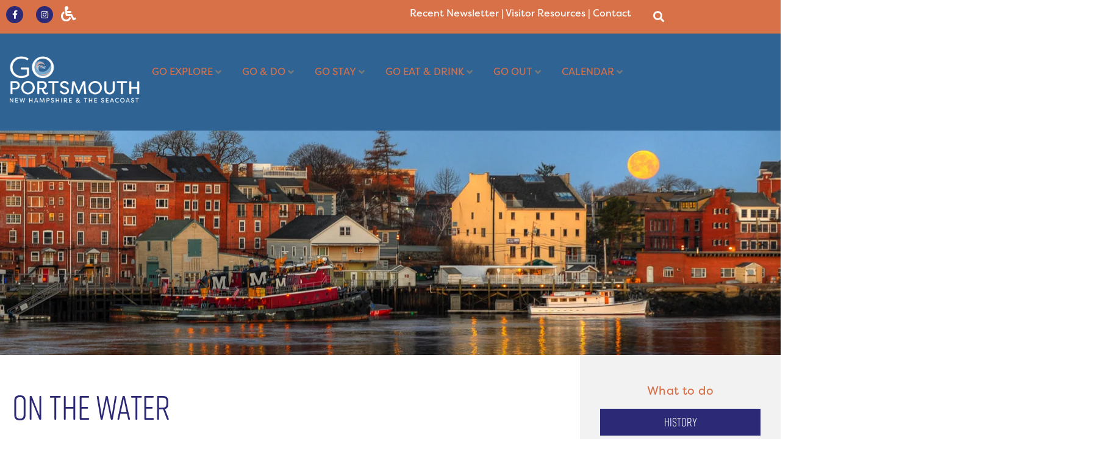

--- FILE ---
content_type: text/html; charset=UTF-8
request_url: https://www.goportsmouthnh.com/what-to-do/water/
body_size: 36700
content:
<!doctype html>
<html lang="en-US">
<head>
	<meta charset="UTF-8">
	<meta name="viewport" content="width=device-width, initial-scale=1">
	<link rel="profile" href="http://gmpg.org/xfn/11">
	<meta name='robots' content='index, follow, max-image-preview:large, max-snippet:-1, max-video-preview:-1' />
	<style>img:is([sizes="auto" i], [sizes^="auto," i]) { contain-intrinsic-size: 3000px 1500px }</style>
	
<!-- Google Tag Manager for WordPress by gtm4wp.com -->
<script data-cfasync="false" data-pagespeed-no-defer>
	var gtm4wp_datalayer_name = "dataLayer";
	var dataLayer = dataLayer || [];
</script>
<!-- End Google Tag Manager for WordPress by gtm4wp.com -->
	<!-- This site is optimized with the Yoast SEO plugin v26.6 - https://yoast.com/wordpress/plugins/seo/ -->
	<title>On the Water - Visit Portsmouth NH | Greater Seacoast NH</title>
	<meta name="description" content="Whether traveling by yacht, sailboat, cruise boat, kayak, or by whale watching &amp; lobster fishing, you’ll find that Portsmouth has plenty to do on the water!" />
	<link rel="canonical" href="https://www.goportsmouthnh.com/what-to-do/water/" />
	<meta property="og:locale" content="en_US" />
	<meta property="og:type" content="article" />
	<meta property="og:title" content="On the Water - Visit Portsmouth NH | Greater Seacoast NH" />
	<meta property="og:description" content="Whether traveling by yacht, sailboat, cruise boat, kayak, or by whale watching &amp; lobster fishing, you’ll find that Portsmouth has plenty to do on the water!" />
	<meta property="og:url" content="https://www.goportsmouthnh.com/what-to-do/water/" />
	<meta property="og:site_name" content="Go Portsmouth NH" />
	<meta property="article:publisher" content="https://www.facebook.com/goportsmouthnh/" />
	<meta property="article:modified_time" content="2022-12-08T20:45:30+00:00" />
	<meta property="og:image" content="https://www.goportsmouthnh.com/wp-content/uploads/2022/07/KH12160-min-300x300.jpg" />
	<meta name="twitter:card" content="summary_large_image" />
	<meta name="twitter:label1" content="Est. reading time" />
	<meta name="twitter:data1" content="12 minutes" />
	<script type="application/ld+json" class="yoast-schema-graph">{"@context":"https://schema.org","@graph":[{"@type":"WebPage","@id":"https://www.goportsmouthnh.com/what-to-do/water/","url":"https://www.goportsmouthnh.com/what-to-do/water/","name":"On the Water - Visit Portsmouth NH | Greater Seacoast NH","isPartOf":{"@id":"https://www.goportsmouthnh.com/#website"},"primaryImageOfPage":{"@id":"https://www.goportsmouthnh.com/what-to-do/water/#primaryimage"},"image":{"@id":"https://www.goportsmouthnh.com/what-to-do/water/#primaryimage"},"thumbnailUrl":"https://www.goportsmouthnh.com/wp-content/uploads/2022/07/KH12160-min-300x300.jpg","datePublished":"2019-05-03T16:43:14+00:00","dateModified":"2022-12-08T20:45:30+00:00","description":"Whether traveling by yacht, sailboat, cruise boat, kayak, or by whale watching & lobster fishing, you’ll find that Portsmouth has plenty to do on the water!","breadcrumb":{"@id":"https://www.goportsmouthnh.com/what-to-do/water/#breadcrumb"},"inLanguage":"en-US","potentialAction":[{"@type":"ReadAction","target":["https://www.goportsmouthnh.com/what-to-do/water/"]}]},{"@type":"ImageObject","inLanguage":"en-US","@id":"https://www.goportsmouthnh.com/what-to-do/water/#primaryimage","url":"https://www.goportsmouthnh.com/wp-content/uploads/2022/07/KH12160-min-scaled.jpg","contentUrl":"https://www.goportsmouthnh.com/wp-content/uploads/2022/07/KH12160-min-scaled.jpg","width":2560,"height":1709},{"@type":"BreadcrumbList","@id":"https://www.goportsmouthnh.com/what-to-do/water/#breadcrumb","itemListElement":[{"@type":"ListItem","position":1,"name":"Home","item":"https://www.goportsmouthnh.com/"},{"@type":"ListItem","position":2,"name":"What To Do","item":"https://www.goportsmouthnh.com/what-to-do/"},{"@type":"ListItem","position":3,"name":"On The Water"}]},{"@type":"WebSite","@id":"https://www.goportsmouthnh.com/#website","url":"https://www.goportsmouthnh.com/","name":"Go Portsmouth NH","description":"Official Portsmouth, NH Tourism Website! Stay. Shop. Eat.","publisher":{"@id":"https://www.goportsmouthnh.com/#organization"},"potentialAction":[{"@type":"SearchAction","target":{"@type":"EntryPoint","urlTemplate":"https://www.goportsmouthnh.com/?s={search_term_string}"},"query-input":{"@type":"PropertyValueSpecification","valueRequired":true,"valueName":"search_term_string"}}],"inLanguage":"en-US"},{"@type":"Organization","@id":"https://www.goportsmouthnh.com/#organization","name":"Go Portsmouth NH","url":"https://www.goportsmouthnh.com/","logo":{"@type":"ImageObject","inLanguage":"en-US","@id":"https://www.goportsmouthnh.com/#/schema/logo/image/","url":"https://www.goportsmouthnh.com/wp-content/uploads/2019/01/GoPortsmouth_Logo.png","contentUrl":"https://www.goportsmouthnh.com/wp-content/uploads/2019/01/GoPortsmouth_Logo.png","width":787,"height":112,"caption":"Go Portsmouth NH"},"image":{"@id":"https://www.goportsmouthnh.com/#/schema/logo/image/"},"sameAs":["https://www.facebook.com/goportsmouthnh/","https://www.instagram.com/goportsmouthnh/"]}]}</script>
	<!-- / Yoast SEO plugin. -->


<link rel='dns-prefetch' href='//translate.google.com' />
<link rel='dns-prefetch' href='//hcaptcha.com' />
<link rel="alternate" type="application/rss+xml" title="Go Portsmouth NH &raquo; Feed" href="https://www.goportsmouthnh.com/feed/" />
<link rel="alternate" type="application/rss+xml" title="Go Portsmouth NH &raquo; Comments Feed" href="https://www.goportsmouthnh.com/comments/feed/" />
<link rel="stylesheet" type="text/css" href="https://use.typekit.net/lel7uji.css"><link rel='stylesheet' id='sbi_styles-css' href='https://www.goportsmouthnh.com/wp-content/plugins/instagram-feed-pro/css/sbi-styles.min.css?ver=6.9.0' type='text/css' media='all' />
<style id='classic-theme-styles-inline-css' type='text/css'>
/*! This file is auto-generated */
.wp-block-button__link{color:#fff;background-color:#32373c;border-radius:9999px;box-shadow:none;text-decoration:none;padding:calc(.667em + 2px) calc(1.333em + 2px);font-size:1.125em}.wp-block-file__button{background:#32373c;color:#fff;text-decoration:none}
</style>
<link rel='stylesheet' id='jet-engine-frontend-css' href='https://www.goportsmouthnh.com/wp-content/plugins/jet-engine/assets/css/frontend.css?ver=3.8.2' type='text/css' media='all' />
<style id='global-styles-inline-css' type='text/css'>
:root{--wp--preset--aspect-ratio--square: 1;--wp--preset--aspect-ratio--4-3: 4/3;--wp--preset--aspect-ratio--3-4: 3/4;--wp--preset--aspect-ratio--3-2: 3/2;--wp--preset--aspect-ratio--2-3: 2/3;--wp--preset--aspect-ratio--16-9: 16/9;--wp--preset--aspect-ratio--9-16: 9/16;--wp--preset--color--black: #232333;--wp--preset--color--cyan-bluish-gray: #abb8c3;--wp--preset--color--white: #ffffff;--wp--preset--color--pale-pink: #f78da7;--wp--preset--color--vivid-red: #cf2e2e;--wp--preset--color--luminous-vivid-orange: #ff6900;--wp--preset--color--luminous-vivid-amber: #fcb900;--wp--preset--color--light-green-cyan: #7bdcb5;--wp--preset--color--vivid-green-cyan: #00d084;--wp--preset--color--pale-cyan-blue: #8ed1fc;--wp--preset--color--vivid-cyan-blue: #0693e3;--wp--preset--color--vivid-purple: #9b51e0;--wp--preset--color--yellow: #ffff00;--wp--preset--color--blue: #0000ff;--wp--preset--color--gray: #808285;--wp--preset--color--orange: #d87148;--wp--preset--gradient--vivid-cyan-blue-to-vivid-purple: linear-gradient(135deg,rgba(6,147,227,1) 0%,rgb(155,81,224) 100%);--wp--preset--gradient--light-green-cyan-to-vivid-green-cyan: linear-gradient(135deg,rgb(122,220,180) 0%,rgb(0,208,130) 100%);--wp--preset--gradient--luminous-vivid-amber-to-luminous-vivid-orange: linear-gradient(135deg,rgba(252,185,0,1) 0%,rgba(255,105,0,1) 100%);--wp--preset--gradient--luminous-vivid-orange-to-vivid-red: linear-gradient(135deg,rgba(255,105,0,1) 0%,rgb(207,46,46) 100%);--wp--preset--gradient--very-light-gray-to-cyan-bluish-gray: linear-gradient(135deg,rgb(238,238,238) 0%,rgb(169,184,195) 100%);--wp--preset--gradient--cool-to-warm-spectrum: linear-gradient(135deg,rgb(74,234,220) 0%,rgb(151,120,209) 20%,rgb(207,42,186) 40%,rgb(238,44,130) 60%,rgb(251,105,98) 80%,rgb(254,248,76) 100%);--wp--preset--gradient--blush-light-purple: linear-gradient(135deg,rgb(255,206,236) 0%,rgb(152,150,240) 100%);--wp--preset--gradient--blush-bordeaux: linear-gradient(135deg,rgb(254,205,165) 0%,rgb(254,45,45) 50%,rgb(107,0,62) 100%);--wp--preset--gradient--luminous-dusk: linear-gradient(135deg,rgb(255,203,112) 0%,rgb(199,81,192) 50%,rgb(65,88,208) 100%);--wp--preset--gradient--pale-ocean: linear-gradient(135deg,rgb(255,245,203) 0%,rgb(182,227,212) 50%,rgb(51,167,181) 100%);--wp--preset--gradient--electric-grass: linear-gradient(135deg,rgb(202,248,128) 0%,rgb(113,206,126) 100%);--wp--preset--gradient--midnight: linear-gradient(135deg,rgb(2,3,129) 0%,rgb(40,116,252) 100%);--wp--preset--font-size--small: 13px;--wp--preset--font-size--medium: 20px;--wp--preset--font-size--large: 36px;--wp--preset--font-size--x-large: 42px;--wp--preset--spacing--20: 0.44rem;--wp--preset--spacing--30: 0.67rem;--wp--preset--spacing--40: 1rem;--wp--preset--spacing--50: 1.5rem;--wp--preset--spacing--60: 2.25rem;--wp--preset--spacing--70: 3.38rem;--wp--preset--spacing--80: 5.06rem;--wp--preset--shadow--natural: 6px 6px 9px rgba(0, 0, 0, 0.2);--wp--preset--shadow--deep: 12px 12px 50px rgba(0, 0, 0, 0.4);--wp--preset--shadow--sharp: 6px 6px 0px rgba(0, 0, 0, 0.2);--wp--preset--shadow--outlined: 6px 6px 0px -3px rgba(255, 255, 255, 1), 6px 6px rgba(0, 0, 0, 1);--wp--preset--shadow--crisp: 6px 6px 0px rgba(0, 0, 0, 1);}:where(.is-layout-flex){gap: 0.5em;}:where(.is-layout-grid){gap: 0.5em;}body .is-layout-flex{display: flex;}.is-layout-flex{flex-wrap: wrap;align-items: center;}.is-layout-flex > :is(*, div){margin: 0;}body .is-layout-grid{display: grid;}.is-layout-grid > :is(*, div){margin: 0;}:where(.wp-block-columns.is-layout-flex){gap: 2em;}:where(.wp-block-columns.is-layout-grid){gap: 2em;}:where(.wp-block-post-template.is-layout-flex){gap: 1.25em;}:where(.wp-block-post-template.is-layout-grid){gap: 1.25em;}.has-black-color{color: var(--wp--preset--color--black) !important;}.has-cyan-bluish-gray-color{color: var(--wp--preset--color--cyan-bluish-gray) !important;}.has-white-color{color: var(--wp--preset--color--white) !important;}.has-pale-pink-color{color: var(--wp--preset--color--pale-pink) !important;}.has-vivid-red-color{color: var(--wp--preset--color--vivid-red) !important;}.has-luminous-vivid-orange-color{color: var(--wp--preset--color--luminous-vivid-orange) !important;}.has-luminous-vivid-amber-color{color: var(--wp--preset--color--luminous-vivid-amber) !important;}.has-light-green-cyan-color{color: var(--wp--preset--color--light-green-cyan) !important;}.has-vivid-green-cyan-color{color: var(--wp--preset--color--vivid-green-cyan) !important;}.has-pale-cyan-blue-color{color: var(--wp--preset--color--pale-cyan-blue) !important;}.has-vivid-cyan-blue-color{color: var(--wp--preset--color--vivid-cyan-blue) !important;}.has-vivid-purple-color{color: var(--wp--preset--color--vivid-purple) !important;}.has-black-background-color{background-color: var(--wp--preset--color--black) !important;}.has-cyan-bluish-gray-background-color{background-color: var(--wp--preset--color--cyan-bluish-gray) !important;}.has-white-background-color{background-color: var(--wp--preset--color--white) !important;}.has-pale-pink-background-color{background-color: var(--wp--preset--color--pale-pink) !important;}.has-vivid-red-background-color{background-color: var(--wp--preset--color--vivid-red) !important;}.has-luminous-vivid-orange-background-color{background-color: var(--wp--preset--color--luminous-vivid-orange) !important;}.has-luminous-vivid-amber-background-color{background-color: var(--wp--preset--color--luminous-vivid-amber) !important;}.has-light-green-cyan-background-color{background-color: var(--wp--preset--color--light-green-cyan) !important;}.has-vivid-green-cyan-background-color{background-color: var(--wp--preset--color--vivid-green-cyan) !important;}.has-pale-cyan-blue-background-color{background-color: var(--wp--preset--color--pale-cyan-blue) !important;}.has-vivid-cyan-blue-background-color{background-color: var(--wp--preset--color--vivid-cyan-blue) !important;}.has-vivid-purple-background-color{background-color: var(--wp--preset--color--vivid-purple) !important;}.has-black-border-color{border-color: var(--wp--preset--color--black) !important;}.has-cyan-bluish-gray-border-color{border-color: var(--wp--preset--color--cyan-bluish-gray) !important;}.has-white-border-color{border-color: var(--wp--preset--color--white) !important;}.has-pale-pink-border-color{border-color: var(--wp--preset--color--pale-pink) !important;}.has-vivid-red-border-color{border-color: var(--wp--preset--color--vivid-red) !important;}.has-luminous-vivid-orange-border-color{border-color: var(--wp--preset--color--luminous-vivid-orange) !important;}.has-luminous-vivid-amber-border-color{border-color: var(--wp--preset--color--luminous-vivid-amber) !important;}.has-light-green-cyan-border-color{border-color: var(--wp--preset--color--light-green-cyan) !important;}.has-vivid-green-cyan-border-color{border-color: var(--wp--preset--color--vivid-green-cyan) !important;}.has-pale-cyan-blue-border-color{border-color: var(--wp--preset--color--pale-cyan-blue) !important;}.has-vivid-cyan-blue-border-color{border-color: var(--wp--preset--color--vivid-cyan-blue) !important;}.has-vivid-purple-border-color{border-color: var(--wp--preset--color--vivid-purple) !important;}.has-vivid-cyan-blue-to-vivid-purple-gradient-background{background: var(--wp--preset--gradient--vivid-cyan-blue-to-vivid-purple) !important;}.has-light-green-cyan-to-vivid-green-cyan-gradient-background{background: var(--wp--preset--gradient--light-green-cyan-to-vivid-green-cyan) !important;}.has-luminous-vivid-amber-to-luminous-vivid-orange-gradient-background{background: var(--wp--preset--gradient--luminous-vivid-amber-to-luminous-vivid-orange) !important;}.has-luminous-vivid-orange-to-vivid-red-gradient-background{background: var(--wp--preset--gradient--luminous-vivid-orange-to-vivid-red) !important;}.has-very-light-gray-to-cyan-bluish-gray-gradient-background{background: var(--wp--preset--gradient--very-light-gray-to-cyan-bluish-gray) !important;}.has-cool-to-warm-spectrum-gradient-background{background: var(--wp--preset--gradient--cool-to-warm-spectrum) !important;}.has-blush-light-purple-gradient-background{background: var(--wp--preset--gradient--blush-light-purple) !important;}.has-blush-bordeaux-gradient-background{background: var(--wp--preset--gradient--blush-bordeaux) !important;}.has-luminous-dusk-gradient-background{background: var(--wp--preset--gradient--luminous-dusk) !important;}.has-pale-ocean-gradient-background{background: var(--wp--preset--gradient--pale-ocean) !important;}.has-electric-grass-gradient-background{background: var(--wp--preset--gradient--electric-grass) !important;}.has-midnight-gradient-background{background: var(--wp--preset--gradient--midnight) !important;}.has-small-font-size{font-size: var(--wp--preset--font-size--small) !important;}.has-medium-font-size{font-size: var(--wp--preset--font-size--medium) !important;}.has-large-font-size{font-size: var(--wp--preset--font-size--large) !important;}.has-x-large-font-size{font-size: var(--wp--preset--font-size--x-large) !important;}
:where(.wp-block-post-template.is-layout-flex){gap: 1.25em;}:where(.wp-block-post-template.is-layout-grid){gap: 1.25em;}
:where(.wp-block-columns.is-layout-flex){gap: 2em;}:where(.wp-block-columns.is-layout-grid){gap: 2em;}
:root :where(.wp-block-pullquote){font-size: 1.5em;line-height: 1.6;}
</style>
<link rel='stylesheet' id='ae-pro-css-css' href='https://www.goportsmouthnh.com/wp-content/plugins/anywhere-elementor-pro/includes/assets/css/ae-pro.min.css?ver=2.29.3' type='text/css' media='all' />
<link rel='stylesheet' id='google-language-translator-css' href='https://www.goportsmouthnh.com/wp-content/plugins/google-language-translator/css/style.css?ver=6.0.20' type='text/css' media='' />
<link rel='stylesheet' id='dashicons-css' href='https://www.goportsmouthnh.com/wp-includes/css/dashicons.min.css?ver=6.8.3' type='text/css' media='all' />
<link rel='stylesheet' id='goport-style-css' href='https://www.goportsmouthnh.com/wp-content/themes/goportsmouthnh/assets/css/style.css?ver=1663736850' type='text/css' media='all' />
<link rel='stylesheet' id='jet-menu-public-styles-css' href='https://www.goportsmouthnh.com/wp-content/plugins/jet-menu/assets/public/css/public.css?ver=2.4.18' type='text/css' media='all' />
<link rel='stylesheet' id='jet-menu-general-css' href='https://www.goportsmouthnh.com/wp-content/uploads/jet-menu/jet-menu-general.css?ver=1697050865' type='text/css' media='all' />
<link rel='stylesheet' id='elementor-frontend-css' href='https://www.goportsmouthnh.com/wp-content/plugins/elementor/assets/css/frontend.min.css?ver=3.34.0' type='text/css' media='all' />
<link rel='stylesheet' id='widget-social-icons-css' href='https://www.goportsmouthnh.com/wp-content/plugins/elementor/assets/css/widget-social-icons.min.css?ver=3.34.0' type='text/css' media='all' />
<link rel='stylesheet' id='e-apple-webkit-css' href='https://www.goportsmouthnh.com/wp-content/plugins/elementor/assets/css/conditionals/apple-webkit.min.css?ver=3.34.0' type='text/css' media='all' />
<link rel='stylesheet' id='widget-search-form-css' href='https://www.goportsmouthnh.com/wp-content/plugins/elementor-pro/assets/css/widget-search-form.min.css?ver=3.34.0' type='text/css' media='all' />
<link rel='stylesheet' id='elementor-icons-shared-0-css' href='https://www.goportsmouthnh.com/wp-content/plugins/elementor/assets/lib/font-awesome/css/fontawesome.min.css?ver=5.15.3' type='text/css' media='all' />
<link rel='stylesheet' id='elementor-icons-fa-solid-css' href='https://www.goportsmouthnh.com/wp-content/plugins/elementor/assets/lib/font-awesome/css/solid.min.css?ver=5.15.3' type='text/css' media='all' />
<link rel='stylesheet' id='widget-image-css' href='https://www.goportsmouthnh.com/wp-content/plugins/elementor/assets/css/widget-image.min.css?ver=3.34.0' type='text/css' media='all' />
<link rel='stylesheet' id='widget-nav-menu-css' href='https://www.goportsmouthnh.com/wp-content/plugins/elementor-pro/assets/css/widget-nav-menu.min.css?ver=3.34.0' type='text/css' media='all' />
<link rel='stylesheet' id='widget-heading-css' href='https://www.goportsmouthnh.com/wp-content/plugins/elementor/assets/css/widget-heading.min.css?ver=3.34.0' type='text/css' media='all' />
<link rel='stylesheet' id='widget-form-css' href='https://www.goportsmouthnh.com/wp-content/plugins/elementor-pro/assets/css/widget-form.min.css?ver=3.34.0' type='text/css' media='all' />
<link rel='stylesheet' id='widget-divider-css' href='https://www.goportsmouthnh.com/wp-content/plugins/elementor/assets/css/widget-divider.min.css?ver=3.34.0' type='text/css' media='all' />
<link rel='stylesheet' id='e-shapes-css' href='https://www.goportsmouthnh.com/wp-content/plugins/elementor/assets/css/conditionals/shapes.min.css?ver=3.34.0' type='text/css' media='all' />
<link rel='stylesheet' id='jet-blocks-css' href='https://www.goportsmouthnh.com/wp-content/uploads/elementor/css/custom-jet-blocks.css?ver=1.3.22' type='text/css' media='all' />
<link rel='stylesheet' id='elementor-icons-css' href='https://www.goportsmouthnh.com/wp-content/plugins/elementor/assets/lib/eicons/css/elementor-icons.min.css?ver=5.45.0' type='text/css' media='all' />
<link rel='stylesheet' id='elementor-post-8168-css' href='https://www.goportsmouthnh.com/wp-content/uploads/elementor/css/post-8168.css?ver=1767912882' type='text/css' media='all' />
<link rel='stylesheet' id='jet-blog-css' href='https://www.goportsmouthnh.com/wp-content/plugins/jet-blog/assets/css/jet-blog.css?ver=2.4.7.1' type='text/css' media='all' />
<link rel='stylesheet' id='font-awesome-5-all-css' href='https://www.goportsmouthnh.com/wp-content/plugins/elementor/assets/lib/font-awesome/css/all.min.css?ver=3.34.0' type='text/css' media='all' />
<link rel='stylesheet' id='font-awesome-4-shim-css' href='https://www.goportsmouthnh.com/wp-content/plugins/elementor/assets/lib/font-awesome/css/v4-shims.min.css?ver=3.34.0' type='text/css' media='all' />
<link rel='stylesheet' id='sbistyles-css' href='https://www.goportsmouthnh.com/wp-content/plugins/instagram-feed-pro/css/sbi-styles.min.css?ver=6.9.0' type='text/css' media='all' />
<link rel='stylesheet' id='widget-spacer-css' href='https://www.goportsmouthnh.com/wp-content/plugins/elementor/assets/css/widget-spacer.min.css?ver=3.34.0' type='text/css' media='all' />
<link rel='stylesheet' id='swiper-css' href='https://www.goportsmouthnh.com/wp-content/plugins/elementor/assets/lib/swiper/v8/css/swiper.min.css?ver=8.4.5' type='text/css' media='all' />
<link rel='stylesheet' id='e-swiper-css' href='https://www.goportsmouthnh.com/wp-content/plugins/elementor/assets/css/conditionals/e-swiper.min.css?ver=3.34.0' type='text/css' media='all' />
<link rel='stylesheet' id='elementor-post-971-css' href='https://www.goportsmouthnh.com/wp-content/uploads/elementor/css/post-971.css?ver=1767915751' type='text/css' media='all' />
<link rel='stylesheet' id='elementor-post-4814-css' href='https://www.goportsmouthnh.com/wp-content/uploads/elementor/css/post-4814.css?ver=1767912979' type='text/css' media='all' />
<link rel='stylesheet' id='elementor-post-523-css' href='https://www.goportsmouthnh.com/wp-content/uploads/elementor/css/post-523.css?ver=1767912882' type='text/css' media='all' />
<link rel='stylesheet' id='elementor-post-855-css' href='https://www.goportsmouthnh.com/wp-content/uploads/elementor/css/post-855.css?ver=1767912882' type='text/css' media='all' />
<link rel='stylesheet' id='vegas-css-css' href='https://www.goportsmouthnh.com/wp-content/plugins/anywhere-elementor-pro/includes/assets/lib/vegas/vegas.min.css?ver=2.4.0' type='text/css' media='all' />
<link rel='stylesheet' id='elementor-gf-local-roboto-css' href='https://www.goportsmouthnh.com/wp-content/uploads/elementor/google-fonts/css/roboto.css?ver=1743079287' type='text/css' media='all' />
<link rel='stylesheet' id='elementor-gf-local-robotoslab-css' href='https://www.goportsmouthnh.com/wp-content/uploads/elementor/google-fonts/css/robotoslab.css?ver=1743079291' type='text/css' media='all' />
<link rel='stylesheet' id='elementor-gf-local-anticdidone-css' href='https://www.goportsmouthnh.com/wp-content/uploads/elementor/google-fonts/css/anticdidone.css?ver=1743079291' type='text/css' media='all' />
<link rel='stylesheet' id='elementor-gf-local-librebaskerville-css' href='https://www.goportsmouthnh.com/wp-content/uploads/elementor/google-fonts/css/librebaskerville.css?ver=1743079323' type='text/css' media='all' />
<link rel='stylesheet' id='elementor-icons-fa-brands-css' href='https://www.goportsmouthnh.com/wp-content/plugins/elementor/assets/lib/font-awesome/css/brands.min.css?ver=5.15.3' type='text/css' media='all' />
<script type="text/javascript" src="https://www.goportsmouthnh.com/wp-includes/js/jquery/jquery.min.js?ver=3.7.1" id="jquery-core-js"></script>
<script type="text/javascript" src="https://www.goportsmouthnh.com/wp-includes/js/jquery/jquery-migrate.min.js?ver=3.4.1" id="jquery-migrate-js"></script>
<script type="text/javascript" src="https://www.goportsmouthnh.com/wp-content/plugins/elementor/assets/lib/font-awesome/js/v4-shims.min.js?ver=3.34.0" id="font-awesome-4-shim-js"></script>
<link rel="https://api.w.org/" href="https://www.goportsmouthnh.com/wp-json/" /><link rel="alternate" title="JSON" type="application/json" href="https://www.goportsmouthnh.com/wp-json/wp/v2/pages/971" /><link rel="EditURI" type="application/rsd+xml" title="RSD" href="https://www.goportsmouthnh.com/xmlrpc.php?rsd" />
<link rel='shortlink' href='https://www.goportsmouthnh.com/?p=971' />
<link rel="alternate" title="oEmbed (JSON)" type="application/json+oembed" href="https://www.goportsmouthnh.com/wp-json/oembed/1.0/embed?url=https%3A%2F%2Fwww.goportsmouthnh.com%2Fwhat-to-do%2Fwater%2F" />
<link rel="alternate" title="oEmbed (XML)" type="text/xml+oembed" href="https://www.goportsmouthnh.com/wp-json/oembed/1.0/embed?url=https%3A%2F%2Fwww.goportsmouthnh.com%2Fwhat-to-do%2Fwater%2F&#038;format=xml" />

		<!-- GA Google Analytics @ https://m0n.co/ga -->
		<script>
			(function(i,s,o,g,r,a,m){i['GoogleAnalyticsObject']=r;i[r]=i[r]||function(){
			(i[r].q=i[r].q||[]).push(arguments)},i[r].l=1*new Date();a=s.createElement(o),
			m=s.getElementsByTagName(o)[0];a.async=1;a.src=g;m.parentNode.insertBefore(a,m)
			})(window,document,'script','https://www.google-analytics.com/analytics.js','ga');
			ga('create', 'UA-64468897-1', 'auto');
			ga('send', 'pageview');
		</script>

	<style>#google_language_translator a{display:none!important;}div.skiptranslate.goog-te-gadget{display:inline!important;}.goog-te-gadget{color:transparent!important;}.goog-te-gadget{font-size:0px!important;}.goog-branding{display:none;}.goog-tooltip{display: none!important;}.goog-tooltip:hover{display: none!important;}.goog-text-highlight{background-color:transparent!important;border:none!important;box-shadow:none!important;}#google_language_translator select.goog-te-combo{color:#32373c;}#google_language_translator{color:transparent;}body{top:0px!important;}#goog-gt-{display:none!important;}font font{background-color:transparent!important;box-shadow:none!important;position:initial!important;}#glt-translate-trigger{left:20px;right:auto;}#glt-translate-trigger > span{color:#ffffff;}#glt-translate-trigger{background:#f89406;}.goog-te-gadget .goog-te-combo{width:100%;}</style><style>
.h-captcha{position:relative;display:block;margin-bottom:2rem;padding:0;clear:both}.h-captcha[data-size="normal"]{width:302px;height:76px}.h-captcha[data-size="compact"]{width:158px;height:138px}.h-captcha[data-size="invisible"]{display:none}.h-captcha iframe{z-index:1}.h-captcha::before{content:"";display:block;position:absolute;top:0;left:0;background:url(https://www.goportsmouthnh.com/wp-content/plugins/hcaptcha-for-forms-and-more/assets/images/hcaptcha-div-logo.svg) no-repeat;border:1px solid #fff0;border-radius:4px;box-sizing:border-box}.h-captcha::after{content:"The hCaptcha loading is delayed until user interaction.";font-family:-apple-system,system-ui,BlinkMacSystemFont,"Segoe UI",Roboto,Oxygen,Ubuntu,"Helvetica Neue",Arial,sans-serif;font-size:10px;font-weight:500;position:absolute;top:0;bottom:0;left:0;right:0;box-sizing:border-box;color:#bf1722;opacity:0}.h-captcha:not(:has(iframe))::after{animation:hcap-msg-fade-in .3s ease forwards;animation-delay:2s}.h-captcha:has(iframe)::after{animation:none;opacity:0}@keyframes hcap-msg-fade-in{to{opacity:1}}.h-captcha[data-size="normal"]::before{width:302px;height:76px;background-position:93.8% 28%}.h-captcha[data-size="normal"]::after{width:302px;height:76px;display:flex;flex-wrap:wrap;align-content:center;line-height:normal;padding:0 75px 0 10px}.h-captcha[data-size="compact"]::before{width:158px;height:138px;background-position:49.9% 78.8%}.h-captcha[data-size="compact"]::after{width:158px;height:138px;text-align:center;line-height:normal;padding:24px 10px 10px 10px}.h-captcha[data-theme="light"]::before,body.is-light-theme .h-captcha[data-theme="auto"]::before,.h-captcha[data-theme="auto"]::before{background-color:#fafafa;border:1px solid #e0e0e0}.h-captcha[data-theme="dark"]::before,body.is-dark-theme .h-captcha[data-theme="auto"]::before,html.wp-dark-mode-active .h-captcha[data-theme="auto"]::before,html.drdt-dark-mode .h-captcha[data-theme="auto"]::before{background-image:url(https://www.goportsmouthnh.com/wp-content/plugins/hcaptcha-for-forms-and-more/assets/images/hcaptcha-div-logo-white.svg);background-repeat:no-repeat;background-color:#333;border:1px solid #f5f5f5}@media (prefers-color-scheme:dark){.h-captcha[data-theme="auto"]::before{background-image:url(https://www.goportsmouthnh.com/wp-content/plugins/hcaptcha-for-forms-and-more/assets/images/hcaptcha-div-logo-white.svg);background-repeat:no-repeat;background-color:#333;border:1px solid #f5f5f5}}.h-captcha[data-theme="custom"]::before{background-color:initial}.h-captcha[data-size="invisible"]::before,.h-captcha[data-size="invisible"]::after{display:none}.h-captcha iframe{position:relative}div[style*="z-index: 2147483647"] div[style*="border-width: 11px"][style*="position: absolute"][style*="pointer-events: none"]{border-style:none}
</style>
<style>
.elementor-widget-login .h-captcha{margin-bottom:0}
</style>

<!-- Google Tag Manager for WordPress by gtm4wp.com -->
<!-- GTM Container placement set to footer -->
<script data-cfasync="false" data-pagespeed-no-defer>
	var dataLayer_content = {"pagePostType":"page","pagePostType2":"single-page","pagePostAuthor":"DARCI Creative"};
	dataLayer.push( dataLayer_content );
</script>
<script data-cfasync="false" data-pagespeed-no-defer>
(function(w,d,s,l,i){w[l]=w[l]||[];w[l].push({'gtm.start':
new Date().getTime(),event:'gtm.js'});var f=d.getElementsByTagName(s)[0],
j=d.createElement(s),dl=l!='dataLayer'?'&l='+l:'';j.async=true;j.src=
'//www.googletagmanager.com/gtm.js?id='+i+dl;f.parentNode.insertBefore(j,f);
})(window,document,'script','dataLayer','GTM-52FH4MV');
</script>
<!-- End Google Tag Manager for WordPress by gtm4wp.com -->	<style type="text/css">
		.page-content h2 {

		    font-family: "filson-soft", Sans-serif;
			font-weight: 400;
			font-style: normal;

		}

		body .page-content h1.elementor-heading-title {
			font-weight: 400 !important;
		}

	</style>
	<meta name="generator" content="Elementor 3.34.0; features: additional_custom_breakpoints; settings: css_print_method-external, google_font-enabled, font_display-auto">
<style type="text/css">.recentcomments a{display:inline !important;padding:0 !important;margin:0 !important;}</style>			<style>
				.e-con.e-parent:nth-of-type(n+4):not(.e-lazyloaded):not(.e-no-lazyload),
				.e-con.e-parent:nth-of-type(n+4):not(.e-lazyloaded):not(.e-no-lazyload) * {
					background-image: none !important;
				}
				@media screen and (max-height: 1024px) {
					.e-con.e-parent:nth-of-type(n+3):not(.e-lazyloaded):not(.e-no-lazyload),
					.e-con.e-parent:nth-of-type(n+3):not(.e-lazyloaded):not(.e-no-lazyload) * {
						background-image: none !important;
					}
				}
				@media screen and (max-height: 640px) {
					.e-con.e-parent:nth-of-type(n+2):not(.e-lazyloaded):not(.e-no-lazyload),
					.e-con.e-parent:nth-of-type(n+2):not(.e-lazyloaded):not(.e-no-lazyload) * {
						background-image: none !important;
					}
				}
			</style>
			<style>
.gform_previous_button+.h-captcha{margin-top:2rem}.gform_footer.before .h-captcha[data-size="normal"]{margin-bottom:3px}.gform_footer.before .h-captcha[data-size="compact"]{margin-bottom:0}.gform_wrapper.gravity-theme .gform_footer,.gform_wrapper.gravity-theme .gform_page_footer{flex-wrap:wrap}.gform_wrapper.gravity-theme .h-captcha,.gform_wrapper.gravity-theme .h-captcha{margin:0;flex-basis:100%}.gform_wrapper.gravity-theme input[type="submit"],.gform_wrapper.gravity-theme input[type="submit"]{align-self:flex-start}.gform_wrapper.gravity-theme .h-captcha~input[type="submit"],.gform_wrapper.gravity-theme .h-captcha~input[type="submit"]{margin:1em 0 0 0!important}
</style>
<link rel="icon" href="https://www.goportsmouthnh.com/wp-content/uploads/2020/02/favicon-150x150.png" sizes="32x32" />
<link rel="icon" href="https://www.goportsmouthnh.com/wp-content/uploads/2020/02/favicon-300x300.png" sizes="192x192" />
<link rel="apple-touch-icon" href="https://www.goportsmouthnh.com/wp-content/uploads/2020/02/favicon-300x300.png" />
<meta name="msapplication-TileImage" content="https://www.goportsmouthnh.com/wp-content/uploads/2020/02/favicon-300x300.png" />
		<style type="text/css" id="wp-custom-css">
			.jet-listing-dynamic-post-10184 {display: none;}

.lunch-btn a[href=""], .lunch-btn a[href="#"], .lunch-btn a:not([href]), .dinner-btn a[href=""], .dinner-btn a[href="#"], .dinner-btn a:not([href]) {
  display: none !important;
}
.prices-menu-custom {
	display:flex;
	gap:40px;
	padding:30px 10px 10px 0px;
}
.prices-menu-custom .jet-listing-dynamic-repeater__item a {
	background:#2C2A77;
	padding:10px;
}




.jet-mega-menu-item-9241 > .jet-mega-menu-item__inner { padding: 15px !important;}
		</style>
		</head>
<body class="wp-singular page-template-default page page-id-971 page-child parent-pageid-499 wp-custom-logo wp-theme-goportsmouthnh jet-mega-menu-location elementor-default elementor-kit-8168 elementor-page elementor-page-971">

		<header data-elementor-type="header" data-elementor-id="523" class="elementor elementor-523 elementor-location-header" data-elementor-post-type="elementor_library">
					<section class="has_ae_slider elementor-section elementor-top-section elementor-element elementor-element-dbefdd3 elementor-hidden-mobile elementor-hidden-tablet elementor-section-boxed elementor-section-height-default elementor-section-height-default ae-bg-gallery-type-default" data-id="dbefdd3" data-element_type="section" data-settings="{&quot;background_background&quot;:&quot;classic&quot;}">
						<div class="elementor-container elementor-column-gap-default">
					<div class="has_ae_slider elementor-column elementor-col-100 elementor-top-column elementor-element elementor-element-16e45ee ae-bg-gallery-type-default" data-id="16e45ee" data-element_type="column">
			<div class="elementor-widget-wrap elementor-element-populated">
						<div class="elementor-element elementor-element-345e02d elementor-shape-circle e-grid-align-left elementor-widget__width-initial elementor-grid-0 elementor-widget elementor-widget-social-icons" data-id="345e02d" data-element_type="widget" data-widget_type="social-icons.default">
				<div class="elementor-widget-container">
							<div class="elementor-social-icons-wrapper elementor-grid" role="list">
							<span class="elementor-grid-item" role="listitem">
					<a class="elementor-icon elementor-social-icon elementor-social-icon-facebook-f elementor-repeater-item-b1b21b4" href="https://www.facebook.com/goportsmouthnh/" target="_blank">
						<span class="elementor-screen-only">Facebook-f</span>
						<i aria-hidden="true" class="fab fa-facebook-f"></i>					</a>
				</span>
							<span class="elementor-grid-item" role="listitem">
					<a class="elementor-icon elementor-social-icon elementor-social-icon-instagram elementor-repeater-item-3e52c20" href="https://www.instagram.com/goportsmouthnh/?hl=en" target="_blank">
						<span class="elementor-screen-only">Instagram</span>
						<i aria-hidden="true" class="fab fa-instagram"></i>					</a>
				</span>
					</div>
						</div>
				</div>
				<div class="elementor-element elementor-element-2b7d392 elementor-widget__width-initial elementor-view-default elementor-widget elementor-widget-icon" data-id="2b7d392" data-element_type="widget" data-widget_type="icon.default">
				<div class="elementor-widget-container">
							<div class="elementor-icon-wrapper">
			<a class="elementor-icon" href="https://accessnavigators.com/" target="_blank">
							<i class="fa fa-wheelchair" aria-hidden="true"></i>
						</a>
		</div>
						</div>
				</div>
				<div class="elementor-element elementor-element-e193788 elementor-widget__width-initial elementor-widget elementor-widget-shortcode" data-id="e193788" data-element_type="widget" data-widget_type="shortcode.default">
				<div class="elementor-widget-container">
							<div class="elementor-shortcode"><div id="google_language_translator" class="default-language-en"></div></div>
						</div>
				</div>
				<div class="elementor-element elementor-element-508b4fb elementor-widget__width-initial elementor-widget elementor-widget-text-editor" data-id="508b4fb" data-element_type="widget" data-widget_type="text-editor.default">
				<div class="elementor-widget-container">
									<p><a href="https://mailchi.mp/portsmouthcollaborative.org/december-newsletter?e=a81c28731f">Recent Newsletter</a> | <a href="https://www.goportsmouthnh.com/visitor-resources/">Visitor Resources</a> | <a href="https://www.goportsmouthnh.com/contact-us/">Contact</a></p>								</div>
				</div>
				<div class="elementor-element elementor-element-72ed9bd elementor-search-form--skin-full_screen elementor-widget__width-initial elementor-widget elementor-widget-search-form" data-id="72ed9bd" data-element_type="widget" data-settings="{&quot;skin&quot;:&quot;full_screen&quot;}" data-widget_type="search-form.default">
				<div class="elementor-widget-container">
							<search role="search">
			<form class="elementor-search-form" action="https://www.goportsmouthnh.com" method="get">
												<div class="elementor-search-form__toggle" role="button" tabindex="0" aria-label="Search">
					<i aria-hidden="true" class="fas fa-search"></i>				</div>
								<div class="elementor-search-form__container">
					<label class="elementor-screen-only" for="elementor-search-form-72ed9bd">Search</label>

					
					<input id="elementor-search-form-72ed9bd" placeholder="Search..." class="elementor-search-form__input" type="search" name="s" value="">
					
					
										<div class="dialog-lightbox-close-button dialog-close-button" role="button" tabindex="0" aria-label="Close this search box.">
						<i aria-hidden="true" class="eicon-close"></i>					</div>
									</div>
			</form>
		</search>
						</div>
				</div>
					</div>
		</div>
					</div>
		</section>
				<section class="has_ae_slider elementor-section elementor-top-section elementor-element elementor-element-d159c56 elementor-hidden-mobile elementor-hidden-tablet elementor-section-boxed elementor-section-height-default elementor-section-height-default ae-bg-gallery-type-default" data-id="d159c56" data-element_type="section" id="sammymiami" data-settings="{&quot;background_background&quot;:&quot;classic&quot;}">
						<div class="elementor-container elementor-column-gap-default">
					<div class="has_ae_slider elementor-column elementor-col-100 elementor-top-column elementor-element elementor-element-2b32e6a ae-bg-gallery-type-default" data-id="2b32e6a" data-element_type="column">
			<div class="elementor-widget-wrap elementor-element-populated">
						<div class="elementor-element elementor-element-43d8be9 elementor-widget__width-initial elementor-widget elementor-widget-image" data-id="43d8be9" data-element_type="widget" data-widget_type="image.default">
				<div class="elementor-widget-container">
																<a href="https://www.goportsmouthnh.com/">
							<img fetchpriority="high" width="612" height="264" src="https://www.goportsmouthnh.com/wp-content/uploads/2019/04/GoPortsmouth.png" class="attachment-full size-full wp-image-9553" alt="go portsmouth logo" srcset="https://www.goportsmouthnh.com/wp-content/uploads/2019/04/GoPortsmouth.png 612w, https://www.goportsmouthnh.com/wp-content/uploads/2019/04/GoPortsmouth-300x129.png 300w, https://www.goportsmouthnh.com/wp-content/uploads/2019/04/GoPortsmouth-150x65.png 150w" sizes="(max-width: 612px) 100vw, 612px" />								</a>
															</div>
				</div>
				<div class="elementor-element elementor-element-f70b026 elementor-widget__width-initial elementor-widget elementor-widget-jet-mega-menu" data-id="f70b026" data-element_type="widget" data-widget_type="jet-mega-menu.default">
				<div class="elementor-widget-container">
					<div class="jet-mega-menu jet-mega-menu--layout-horizontal jet-mega-menu--sub-position-right jet-mega-menu--dropdown-layout-default jet-mega-menu--dropdown-position-right jet-mega-menu--animation-none jet-mega-menu--location-elementor    jet-mega-menu--fill-svg-icons" data-settings='{"menuId":"2","menuUniqId":"696db52da20c7","rollUp":false,"megaAjaxLoad":false,"layout":"horizontal","subEvent":"hover","subCloseBehavior":"mouseleave","mouseLeaveDelay":500,"subTrigger":"item","subPosition":"right","megaWidthType":"container","megaWidthSelector":"","breakpoint":768,"signatures":[]}'><div class="jet-mega-menu-toggle" role="button" tabindex="0" aria-label="Open/Close Menu"><div class="jet-mega-menu-toggle-icon jet-mega-menu-toggle-icon--default-state"><i class="fas fa-bars"></i></div><div class="jet-mega-menu-toggle-icon jet-mega-menu-toggle-icon--opened-state"><i class="fas fa-times"></i></div></div><nav class="jet-mega-menu-container" aria-label="Main nav"><ul class="jet-mega-menu-list"><li id="jet-mega-menu-item-654" class="jet-mega-menu-item jet-mega-menu-item-type-custom jet-mega-menu-item-object-custom jet-mega-menu-item--mega jet-mega-menu-item-has-children jet-mega-menu-item--top-level jet-mega-menu-item-654"><div class="jet-mega-menu-item__inner" role="button" tabindex="0" aria-haspopup="true" aria-expanded="false" aria-label="GO EXPLORE"><a href="https://www.goportsmouthnh.com/explore-portsmouth" class="jet-mega-menu-item__link jet-mega-menu-item__link--top-level"><div class="jet-mega-menu-item__title"><div class="jet-mega-menu-item__label">GO EXPLORE</div></div></a><div class="jet-mega-menu-item__dropdown"><i class="fas fa-angle-down"></i></div></div><div class="jet-mega-menu-mega-container" data-template-id="680" data-template-content="elementor" data-position="default"><div class="jet-mega-menu-mega-container__inner"><style>.elementor-680 .elementor-element.elementor-element-548fe892 > .elementor-container > .elementor-column > .elementor-widget-wrap{align-content:center;align-items:center;}.elementor-680 .elementor-element.elementor-element-548fe892:not(.elementor-motion-effects-element-type-background), .elementor-680 .elementor-element.elementor-element-548fe892 > .elementor-motion-effects-container > .elementor-motion-effects-layer{background-color:#2c2a77;}.elementor-680 .elementor-element.elementor-element-548fe892{transition:background 0.3s, border 0.3s, border-radius 0.3s, box-shadow 0.3s;margin-top:0%;margin-bottom:0%;padding:33px 33px 33px 33px;}.elementor-680 .elementor-element.elementor-element-548fe892 > .elementor-background-overlay{transition:background 0.3s, border-radius 0.3s, opacity 0.3s;}.elementor-bc-flex-widget .elementor-680 .elementor-element.elementor-element-6c4033fb.elementor-column .elementor-widget-wrap{align-items:center;}.elementor-680 .elementor-element.elementor-element-6c4033fb.elementor-column.elementor-element[data-element_type="column"] > .elementor-widget-wrap.elementor-element-populated{align-content:center;align-items:center;}.elementor-680 .elementor-element.elementor-element-6c4033fb.elementor-column > .elementor-widget-wrap{justify-content:center;}.elementor-680 .elementor-element.elementor-element-6c4033fb > .elementor-element-populated{border-style:solid;border-width:2px 2px 2px 2px;border-color:#ffffff;margin:0% 0% 0% 0%;--e-column-margin-right:0%;--e-column-margin-left:0%;padding:0% 2% 0% 0%;}.elementor-680 .elementor-element.elementor-element-1b2964a{margin-top:1%;margin-bottom:1%;}.elementor-bc-flex-widget .elementor-680 .elementor-element.elementor-element-67586e4f.elementor-column .elementor-widget-wrap{align-items:center;}.elementor-680 .elementor-element.elementor-element-67586e4f.elementor-column.elementor-element[data-element_type="column"] > .elementor-widget-wrap.elementor-element-populated{align-content:center;align-items:center;}.elementor-680 .elementor-element.elementor-element-67586e4f.elementor-column > .elementor-widget-wrap{justify-content:center;}.elementor-680 .elementor-element.elementor-element-67586e4f > .elementor-widget-wrap > .elementor-widget:not(.elementor-widget__width-auto):not(.elementor-widget__width-initial):not(:last-child):not(.elementor-absolute){margin-block-end:: 10px;}.elementor-680 .elementor-element.elementor-element-67586e4f > .elementor-element-populated{margin:0% 0% 0% 4%;--e-column-margin-right:0%;--e-column-margin-left:4%;}.elementor-680 .elementor-element.elementor-element-55b1b4e{text-align:start;}.elementor-680 .elementor-element.elementor-element-55b1b4e .elementor-heading-title{font-size:24px;color:#ffffff;}.elementor-680 .elementor-element.elementor-element-49a25e4 > .elementor-widget-container{margin:0% 0% 0% 0%;}.elementor-680 .elementor-element.elementor-element-49a25e4{text-align:start;}.elementor-680 .elementor-element.elementor-element-49a25e4 .elementor-heading-title{font-family:"rift-soft", Sans-serif;font-size:1.5em;font-weight:100;text-transform:uppercase;color:#ffffff;}.elementor-680 .elementor-element.elementor-element-17ea3d08{--divider-border-style:solid;--divider-color:#ffffff;--divider-border-width:1px;}.elementor-680 .elementor-element.elementor-element-17ea3d08 > .elementor-widget-container{margin:0% 0% 0% 0%;}.elementor-680 .elementor-element.elementor-element-17ea3d08 .elementor-divider-separator{width:89px;}.elementor-680 .elementor-element.elementor-element-17ea3d08 .elementor-divider{padding-block-start:2px;padding-block-end:2px;}.elementor-680 .elementor-element.elementor-element-5ad75a89 > .elementor-widget-wrap > .elementor-widget:not(.elementor-widget__width-auto):not(.elementor-widget__width-initial):not(:last-child):not(.elementor-absolute){margin-block-end:: 10px;}.elementor-680 .elementor-element.elementor-element-5ad75a89 > .elementor-element-populated{margin:0% 0% 0% -1%;--e-column-margin-right:0%;--e-column-margin-left:-1%;}.elementor-680 .elementor-element.elementor-element-c92c64a{text-align:start;}.elementor-680 .elementor-element.elementor-element-c92c64a .elementor-heading-title{font-size:24px;color:#ffffff;}.elementor-680 .elementor-element.elementor-element-4bf30ddf > .elementor-widget-container{margin:0% 0% 0% 0%;}.elementor-680 .elementor-element.elementor-element-4bf30ddf{text-align:start;}.elementor-680 .elementor-element.elementor-element-4bf30ddf .elementor-heading-title{font-family:"rift-soft", Sans-serif;font-size:1.5em;font-weight:100;text-transform:uppercase;color:#ffffff;}.elementor-680 .elementor-element.elementor-element-6279bf63{--divider-border-style:solid;--divider-color:#ffffff;--divider-border-width:1px;}.elementor-680 .elementor-element.elementor-element-6279bf63 > .elementor-widget-container{margin:0% 0% 0% 0%;}.elementor-680 .elementor-element.elementor-element-6279bf63 .elementor-divider-separator{width:89px;}.elementor-680 .elementor-element.elementor-element-6279bf63 .elementor-divider{padding-block-start:2px;padding-block-end:2px;}.elementor-680 .elementor-element.elementor-element-68845d9b > .elementor-container > .elementor-column > .elementor-widget-wrap{align-content:center;align-items:center;}.elementor-680 .elementor-element.elementor-element-68845d9b{margin-top:-2%;margin-bottom:0%;padding:0% 0% 0% 0%;}.elementor-680 .elementor-element.elementor-element-41423f42 > .elementor-element-populated >  .elementor-background-overlay{opacity:0.4;}.elementor-680 .elementor-element.elementor-element-41423f42:hover > .elementor-element-populated >  .elementor-background-overlay{opacity:0;}.elementor-680 .elementor-element.elementor-element-41423f42 > .elementor-element-populated{transition:background 0.3s, border 0.3s, border-radius 0.3s, box-shadow 0.3s;margin:5% 0% 5% 0%;--e-column-margin-right:0%;--e-column-margin-left:0%;}.elementor-680 .elementor-element.elementor-element-41423f42 > .elementor-element-populated > .elementor-background-overlay{transition:background 0.3s, border-radius 0.3s, opacity 0.3s;}.elementor-680 .elementor-element.elementor-element-1f63c7e{width:var( --container-widget-width, 50% );max-width:50%;--container-widget-width:50%;--container-widget-flex-grow:0;}.elementor-680 .elementor-element.elementor-element-1f63c7e > .elementor-widget-container{margin:0% 0% 0% 0%;}.elementor-680 .elementor-element.elementor-element-1f63c7e .elementor-menu-toggle{margin:0 auto;}.elementor-680 .elementor-element.elementor-element-1f63c7e .elementor-nav-menu .elementor-item{font-family:"filson-soft", Sans-serif;font-size:0.8em;font-weight:normal;text-transform:uppercase;letter-spacing:1.5px;}.elementor-680 .elementor-element.elementor-element-1f63c7e .elementor-nav-menu--main .elementor-item{color:#ffffff;fill:#ffffff;padding-top:4px;padding-bottom:4px;}.elementor-680 .elementor-element.elementor-element-1f63c7e .elementor-nav-menu--main .elementor-item:hover,
					.elementor-680 .elementor-element.elementor-element-1f63c7e .elementor-nav-menu--main .elementor-item.elementor-item-active,
					.elementor-680 .elementor-element.elementor-element-1f63c7e .elementor-nav-menu--main .elementor-item.highlighted,
					.elementor-680 .elementor-element.elementor-element-1f63c7e .elementor-nav-menu--main .elementor-item:focus{color:#d87148;fill:#d87148;}.elementor-680 .elementor-element.elementor-element-8e14887{width:var( --container-widget-width, 50% );max-width:50%;--container-widget-width:50%;--container-widget-flex-grow:0;}.elementor-680 .elementor-element.elementor-element-8e14887 > .elementor-widget-container{margin:0% 0% 0% 0%;}.elementor-680 .elementor-element.elementor-element-8e14887 .elementor-menu-toggle{margin:0 auto;}.elementor-680 .elementor-element.elementor-element-8e14887 .elementor-nav-menu .elementor-item{font-family:"filson-soft", Sans-serif;font-size:0.8em;font-weight:normal;text-transform:uppercase;letter-spacing:1.5px;}.elementor-680 .elementor-element.elementor-element-8e14887 .elementor-nav-menu--main .elementor-item{color:#ffffff;fill:#ffffff;padding-top:4px;padding-bottom:4px;}.elementor-680 .elementor-element.elementor-element-8e14887 .elementor-nav-menu--main .elementor-item:hover,
					.elementor-680 .elementor-element.elementor-element-8e14887 .elementor-nav-menu--main .elementor-item.elementor-item-active,
					.elementor-680 .elementor-element.elementor-element-8e14887 .elementor-nav-menu--main .elementor-item.highlighted,
					.elementor-680 .elementor-element.elementor-element-8e14887 .elementor-nav-menu--main .elementor-item:focus{color:#d87148;fill:#d87148;}.elementor-bc-flex-widget .elementor-680 .elementor-element.elementor-element-029f14a.elementor-column .elementor-widget-wrap{align-items:center;}.elementor-680 .elementor-element.elementor-element-029f14a.elementor-column.elementor-element[data-element_type="column"] > .elementor-widget-wrap.elementor-element-populated{align-content:center;align-items:center;}.elementor-680 .elementor-element.elementor-element-029f14a.elementor-column > .elementor-widget-wrap{justify-content:center;}.elementor-680 .elementor-element.elementor-element-029f14a > .elementor-element-populated >  .elementor-background-overlay{opacity:0.4;}.elementor-680 .elementor-element.elementor-element-029f14a:hover > .elementor-element-populated >  .elementor-background-overlay{opacity:0;}.elementor-680 .elementor-element.elementor-element-029f14a > .elementor-element-populated{transition:background 0.3s, border 0.3s, border-radius 0.3s, box-shadow 0.3s;text-align:center;margin:0% 0% 0% 0%;--e-column-margin-right:0%;--e-column-margin-left:0%;}.elementor-680 .elementor-element.elementor-element-029f14a > .elementor-element-populated > .elementor-background-overlay{transition:background 0.3s, border-radius 0.3s, opacity 0.3s;}.elementor-680 .elementor-element.elementor-element-6759db4 .elementor-cta .elementor-cta__bg, .elementor-680 .elementor-element.elementor-element-6759db4 .elementor-cta .elementor-cta__bg-overlay{transition-duration:198ms;}.elementor-680 .elementor-element.elementor-element-6759db4 .elementor-cta__content{min-height:180px;text-align:center;}.elementor-680 .elementor-element.elementor-element-6759db4 .elementor-cta__title{font-family:"rift-soft", Sans-serif;}.elementor-680 .elementor-element.elementor-element-6759db4 .elementor-ribbon-inner{background-color:#d87148;font-family:"filson-soft", Sans-serif;}.elementor-680 .elementor-element.elementor-element-6759db4 .elementor-cta:not(:hover) .elementor-cta__bg-overlay{background-color:rgba(7,8,12,0.65);}.elementor-bc-flex-widget .elementor-680 .elementor-element.elementor-element-555df3f.elementor-column .elementor-widget-wrap{align-items:center;}.elementor-680 .elementor-element.elementor-element-555df3f.elementor-column.elementor-element[data-element_type="column"] > .elementor-widget-wrap.elementor-element-populated{align-content:center;align-items:center;}.elementor-680 .elementor-element.elementor-element-555df3f.elementor-column > .elementor-widget-wrap{justify-content:center;}.elementor-680 .elementor-element.elementor-element-555df3f > .elementor-element-populated >  .elementor-background-overlay{opacity:0.4;}.elementor-680 .elementor-element.elementor-element-555df3f:hover > .elementor-element-populated >  .elementor-background-overlay{opacity:0;}.elementor-680 .elementor-element.elementor-element-555df3f > .elementor-element-populated{transition:background 0.3s, border 0.3s, border-radius 0.3s, box-shadow 0.3s;text-align:center;margin:0% 0% 0% 0%;--e-column-margin-right:0%;--e-column-margin-left:0%;}.elementor-680 .elementor-element.elementor-element-555df3f > .elementor-element-populated > .elementor-background-overlay{transition:background 0.3s, border-radius 0.3s, opacity 0.3s;}.elementor-680 .elementor-element.elementor-element-dacc10c .elementor-cta .elementor-cta__bg, .elementor-680 .elementor-element.elementor-element-dacc10c .elementor-cta .elementor-cta__bg-overlay{transition-duration:198ms;}.elementor-680 .elementor-element.elementor-element-dacc10c .elementor-cta__content{min-height:180px;text-align:center;}.elementor-680 .elementor-element.elementor-element-dacc10c .elementor-cta__title{font-family:"rift-soft", Sans-serif;}.elementor-680 .elementor-element.elementor-element-dacc10c .elementor-ribbon-inner{background-color:#d87148;font-family:"filson-soft", Sans-serif;}.elementor-680 .elementor-element.elementor-element-dacc10c .elementor-cta:not(:hover) .elementor-cta__bg-overlay{background-color:rgba(7,8,12,0.65);}.elementor-bc-flex-widget .elementor-680 .elementor-element.elementor-element-42c75b0.elementor-column .elementor-widget-wrap{align-items:center;}.elementor-680 .elementor-element.elementor-element-42c75b0.elementor-column.elementor-element[data-element_type="column"] > .elementor-widget-wrap.elementor-element-populated{align-content:center;align-items:center;}.elementor-680 .elementor-element.elementor-element-42c75b0.elementor-column > .elementor-widget-wrap{justify-content:center;}.elementor-680 .elementor-element.elementor-element-42c75b0 > .elementor-element-populated >  .elementor-background-overlay{opacity:0.4;}.elementor-680 .elementor-element.elementor-element-42c75b0:hover > .elementor-element-populated >  .elementor-background-overlay{opacity:0;}.elementor-680 .elementor-element.elementor-element-42c75b0 > .elementor-element-populated{transition:background 0.3s, border 0.3s, border-radius 0.3s, box-shadow 0.3s;text-align:center;margin:0% 0% 0% 0%;--e-column-margin-right:0%;--e-column-margin-left:0%;}.elementor-680 .elementor-element.elementor-element-42c75b0 > .elementor-element-populated > .elementor-background-overlay{transition:background 0.3s, border-radius 0.3s, opacity 0.3s;}.elementor-680 .elementor-element.elementor-element-7295eec .elementor-cta .elementor-cta__bg, .elementor-680 .elementor-element.elementor-element-7295eec .elementor-cta .elementor-cta__bg-overlay{transition-duration:198ms;}.elementor-680 .elementor-element.elementor-element-7295eec .elementor-cta__content{min-height:180px;text-align:center;}.elementor-680 .elementor-element.elementor-element-7295eec .elementor-cta__title{font-family:"rift-soft", Sans-serif;}.elementor-680 .elementor-element.elementor-element-7295eec .elementor-ribbon-inner{background-color:#d87148;font-family:"filson-soft", Sans-serif;}.elementor-680 .elementor-element.elementor-element-7295eec .elementor-cta:not(:hover) .elementor-cta__bg-overlay{background-color:rgba(7,8,12,0.65);}:root{--page-title-display:none;}@media(min-width:768px){.elementor-680 .elementor-element.elementor-element-67586e4f{width:37.764%;}.elementor-680 .elementor-element.elementor-element-5ad75a89{width:62.236%;}.elementor-680 .elementor-element.elementor-element-41423f42{width:36.884%;}.elementor-680 .elementor-element.elementor-element-029f14a{width:21.038%;}.elementor-680 .elementor-element.elementor-element-555df3f{width:21.127%;}.elementor-680 .elementor-element.elementor-element-42c75b0{width:20.951%;}}</style>		<div data-elementor-type="wp-post" data-elementor-id="680" class="elementor elementor-680" data-elementor-post-type="jet-menu">
						<section class="has_ae_slider elementor-section elementor-top-section elementor-element elementor-element-548fe892 elementor-section-content-middle elementor-section-full_width elementor-section-stretched elementor-section-height-default elementor-section-height-default ae-bg-gallery-type-default" data-id="548fe892" data-element_type="section" data-settings="{&quot;background_background&quot;:&quot;classic&quot;,&quot;stretch_section&quot;:&quot;section-stretched&quot;}">
						<div class="elementor-container elementor-column-gap-no">
					<div class="has_ae_slider elementor-column elementor-col-100 elementor-top-column elementor-element elementor-element-6c4033fb ae-bg-gallery-type-default" data-id="6c4033fb" data-element_type="column">
			<div class="elementor-widget-wrap elementor-element-populated">
						<section class="has_ae_slider elementor-section elementor-inner-section elementor-element elementor-element-1b2964a elementor-section-full_width elementor-section-height-default elementor-section-height-default ae-bg-gallery-type-default" data-id="1b2964a" data-element_type="section">
						<div class="elementor-container elementor-column-gap-default">
					<div class="has_ae_slider elementor-column elementor-col-50 elementor-inner-column elementor-element elementor-element-67586e4f ae-bg-gallery-type-default" data-id="67586e4f" data-element_type="column">
			<div class="elementor-widget-wrap elementor-element-populated">
						<div class="elementor-element elementor-element-55b1b4e elementor-widget elementor-widget-heading" data-id="55b1b4e" data-element_type="widget" data-widget_type="heading.default">
				<div class="elementor-widget-container">
					<h2 class="elementor-heading-title elementor-size-default">explore</h2>				</div>
				</div>
				<div class="elementor-element elementor-element-49a25e4 elementor-widget elementor-widget-heading" data-id="49a25e4" data-element_type="widget" data-widget_type="heading.default">
				<div class="elementor-widget-container">
					<h2 class="elementor-heading-title elementor-size-default">Portsmouth</h2>				</div>
				</div>
				<div class="elementor-element elementor-element-17ea3d08 elementor-widget-divider--view-line elementor-widget elementor-widget-divider" data-id="17ea3d08" data-element_type="widget" data-widget_type="divider.default">
				<div class="elementor-widget-container">
							<div class="elementor-divider">
			<span class="elementor-divider-separator">
						</span>
		</div>
						</div>
				</div>
					</div>
		</div>
				<div class="has_ae_slider elementor-column elementor-col-50 elementor-inner-column elementor-element elementor-element-5ad75a89 ae-bg-gallery-type-default" data-id="5ad75a89" data-element_type="column">
			<div class="elementor-widget-wrap elementor-element-populated">
						<div class="elementor-element elementor-element-c92c64a elementor-widget elementor-widget-heading" data-id="c92c64a" data-element_type="widget" data-widget_type="heading.default">
				<div class="elementor-widget-container">
					<h2 class="elementor-heading-title elementor-size-default">discover</h2>				</div>
				</div>
				<div class="elementor-element elementor-element-4bf30ddf elementor-widget elementor-widget-heading" data-id="4bf30ddf" data-element_type="widget" data-widget_type="heading.default">
				<div class="elementor-widget-container">
					<h2 class="elementor-heading-title elementor-size-default">our area</h2>				</div>
				</div>
				<div class="elementor-element elementor-element-6279bf63 elementor-widget-divider--view-line elementor-widget elementor-widget-divider" data-id="6279bf63" data-element_type="widget" data-widget_type="divider.default">
				<div class="elementor-widget-container">
							<div class="elementor-divider">
			<span class="elementor-divider-separator">
						</span>
		</div>
						</div>
				</div>
					</div>
		</div>
					</div>
		</section>
				<section class="has_ae_slider elementor-section elementor-inner-section elementor-element elementor-element-68845d9b elementor-section-content-middle elementor-section-full_width elementor-section-height-default elementor-section-height-default ae-bg-gallery-type-default" data-id="68845d9b" data-element_type="section">
						<div class="elementor-container elementor-column-gap-default">
					<div class="has_ae_slider elementor-column elementor-col-25 elementor-inner-column elementor-element elementor-element-41423f42 ae-bg-gallery-type-default" data-id="41423f42" data-element_type="column" data-settings="{&quot;background_background&quot;:&quot;classic&quot;}">
			<div class="elementor-widget-wrap elementor-element-populated">
					<div class="elementor-background-overlay"></div>
						<div class="elementor-element elementor-element-1f63c7e elementor-nav-menu__align-start elementor-nav-menu--dropdown-mobile elementor-widget__width-initial elementor-nav-menu__text-align-aside elementor-nav-menu--toggle elementor-nav-menu--burger elementor-widget elementor-widget-nav-menu" data-id="1f63c7e" data-element_type="widget" data-settings="{&quot;layout&quot;:&quot;vertical&quot;,&quot;submenu_icon&quot;:{&quot;value&quot;:&quot;&lt;i class=\&quot;fas fa-caret-down\&quot; aria-hidden=\&quot;true\&quot;&gt;&lt;\/i&gt;&quot;,&quot;library&quot;:&quot;fa-solid&quot;},&quot;toggle&quot;:&quot;burger&quot;}" data-widget_type="nav-menu.default">
				<div class="elementor-widget-container">
								<nav aria-label="Menu" class="elementor-nav-menu--main elementor-nav-menu__container elementor-nav-menu--layout-vertical e--pointer-none">
				<ul id="menu-1-1f63c7e" class="elementor-nav-menu sm-vertical"><li class="menu-item menu-item-type-post_type menu-item-object-page menu-item-939"><a href="https://www.goportsmouthnh.com/visitor-resources/business-directory/" class="elementor-item">Business Directory</a></li>
<li class="menu-item menu-item-type-post_type menu-item-object-page menu-item-940"><a href="https://www.goportsmouthnh.com/visitor-resources/parking/" class="elementor-item">Parking</a></li>
<li class="menu-item menu-item-type-post_type menu-item-object-page menu-item-941"><a href="https://www.goportsmouthnh.com/visitor-resources/faqs/" class="elementor-item">FAQs</a></li>
<li class="menu-item menu-item-type-post_type menu-item-object-page menu-item-942"><a href="https://www.goportsmouthnh.com/visitor-resources/visitor-services/" class="elementor-item">Visitor Services</a></li>
<li class="menu-item menu-item-type-post_type menu-item-object-page menu-item-943"><a href="https://www.goportsmouthnh.com/explore-portsmouth/guides-maps/" class="elementor-item">Guides &#038; Maps</a></li>
</ul>			</nav>
					<div class="elementor-menu-toggle" role="button" tabindex="0" aria-label="Menu Toggle" aria-expanded="false">
			<i aria-hidden="true" role="presentation" class="elementor-menu-toggle__icon--open eicon-menu-bar"></i><i aria-hidden="true" role="presentation" class="elementor-menu-toggle__icon--close eicon-close"></i>		</div>
					<nav class="elementor-nav-menu--dropdown elementor-nav-menu__container" aria-hidden="true">
				<ul id="menu-2-1f63c7e" class="elementor-nav-menu sm-vertical"><li class="menu-item menu-item-type-post_type menu-item-object-page menu-item-939"><a href="https://www.goportsmouthnh.com/visitor-resources/business-directory/" class="elementor-item" tabindex="-1">Business Directory</a></li>
<li class="menu-item menu-item-type-post_type menu-item-object-page menu-item-940"><a href="https://www.goportsmouthnh.com/visitor-resources/parking/" class="elementor-item" tabindex="-1">Parking</a></li>
<li class="menu-item menu-item-type-post_type menu-item-object-page menu-item-941"><a href="https://www.goportsmouthnh.com/visitor-resources/faqs/" class="elementor-item" tabindex="-1">FAQs</a></li>
<li class="menu-item menu-item-type-post_type menu-item-object-page menu-item-942"><a href="https://www.goportsmouthnh.com/visitor-resources/visitor-services/" class="elementor-item" tabindex="-1">Visitor Services</a></li>
<li class="menu-item menu-item-type-post_type menu-item-object-page menu-item-943"><a href="https://www.goportsmouthnh.com/explore-portsmouth/guides-maps/" class="elementor-item" tabindex="-1">Guides &#038; Maps</a></li>
</ul>			</nav>
						</div>
				</div>
				<div class="elementor-element elementor-element-8e14887 elementor-nav-menu__align-start elementor-nav-menu--dropdown-mobile elementor-widget__width-initial elementor-nav-menu__text-align-aside elementor-nav-menu--toggle elementor-nav-menu--burger elementor-widget elementor-widget-nav-menu" data-id="8e14887" data-element_type="widget" data-settings="{&quot;layout&quot;:&quot;vertical&quot;,&quot;submenu_icon&quot;:{&quot;value&quot;:&quot;&lt;i class=\&quot;fas fa-caret-down\&quot; aria-hidden=\&quot;true\&quot;&gt;&lt;\/i&gt;&quot;,&quot;library&quot;:&quot;fa-solid&quot;},&quot;toggle&quot;:&quot;burger&quot;}" data-widget_type="nav-menu.default">
				<div class="elementor-widget-container">
								<nav aria-label="Menu" class="elementor-nav-menu--main elementor-nav-menu__container elementor-nav-menu--layout-vertical e--pointer-none">
				<ul id="menu-1-8e14887" class="elementor-nav-menu sm-vertical"><li class="menu-item menu-item-type-post_type menu-item-object-page menu-item-2115"><a href="https://www.goportsmouthnh.com/explore-portsmouth/the-seacoast/" class="elementor-item">The Seacoast</a></li>
<li class="menu-item menu-item-type-post_type menu-item-object-page menu-item-3796"><a href="https://www.goportsmouthnh.com/explore-portsmouth/about-portsmouth/" class="elementor-item">About Portsmouth</a></li>
<li class="menu-item menu-item-type-post_type menu-item-object-page menu-item-945"><a href="https://www.goportsmouthnh.com/accessibility/" class="elementor-item">Accessibility</a></li>
<li class="menu-item menu-item-type-post_type menu-item-object-page menu-item-944"><a href="https://www.goportsmouthnh.com/explore-portsmouth/directions/" class="elementor-item">Getting Here</a></li>
</ul>			</nav>
					<div class="elementor-menu-toggle" role="button" tabindex="0" aria-label="Menu Toggle" aria-expanded="false">
			<i aria-hidden="true" role="presentation" class="elementor-menu-toggle__icon--open eicon-menu-bar"></i><i aria-hidden="true" role="presentation" class="elementor-menu-toggle__icon--close eicon-close"></i>		</div>
					<nav class="elementor-nav-menu--dropdown elementor-nav-menu__container" aria-hidden="true">
				<ul id="menu-2-8e14887" class="elementor-nav-menu sm-vertical"><li class="menu-item menu-item-type-post_type menu-item-object-page menu-item-2115"><a href="https://www.goportsmouthnh.com/explore-portsmouth/the-seacoast/" class="elementor-item" tabindex="-1">The Seacoast</a></li>
<li class="menu-item menu-item-type-post_type menu-item-object-page menu-item-3796"><a href="https://www.goportsmouthnh.com/explore-portsmouth/about-portsmouth/" class="elementor-item" tabindex="-1">About Portsmouth</a></li>
<li class="menu-item menu-item-type-post_type menu-item-object-page menu-item-945"><a href="https://www.goportsmouthnh.com/accessibility/" class="elementor-item" tabindex="-1">Accessibility</a></li>
<li class="menu-item menu-item-type-post_type menu-item-object-page menu-item-944"><a href="https://www.goportsmouthnh.com/explore-portsmouth/directions/" class="elementor-item" tabindex="-1">Getting Here</a></li>
</ul>			</nav>
						</div>
				</div>
					</div>
		</div>
				<div class="has_ae_slider elementor-column elementor-col-25 elementor-inner-column elementor-element elementor-element-029f14a ae-bg-gallery-type-default" data-id="029f14a" data-element_type="column" data-settings="{&quot;background_background&quot;:&quot;classic&quot;}">
			<div class="elementor-widget-wrap elementor-element-populated">
					<div class="elementor-background-overlay"></div>
						<div class="elementor-element elementor-element-6759db4 elementor-cta--skin-cover elementor-widget elementor-widget-call-to-action" data-id="6759db4" data-element_type="widget" data-widget_type="call-to-action.default">
				<div class="elementor-widget-container">
							<a class="elementor-cta" href="https://www.goportsmouthnh.com/where-to-eat/all-restaurants/">
					<div class="elementor-cta__bg-wrapper">
				<div class="elementor-cta__bg elementor-bg" style="background-image: url(https://www.goportsmouthnh.com/wp-content/uploads/2019/05/NH_Portsmouth_Restaurants-1-683x1024.jpg);" role="img" aria-label="NH_Portsmouth_Restaurants"></div>
				<div class="elementor-cta__bg-overlay"></div>
			</div>
							<div class="elementor-cta__content">
				
									<h2 class="elementor-cta__title elementor-cta__content-item elementor-content-item">
						restaurants					</h2>
				
				
							</div>
							<div class="elementor-ribbon">
				<div class="elementor-ribbon-inner">
					Eat + Drink				</div>
			</div>
				</a>
						</div>
				</div>
					</div>
		</div>
				<div class="has_ae_slider elementor-column elementor-col-25 elementor-inner-column elementor-element elementor-element-555df3f ae-bg-gallery-type-default" data-id="555df3f" data-element_type="column" data-settings="{&quot;background_background&quot;:&quot;classic&quot;}">
			<div class="elementor-widget-wrap elementor-element-populated">
					<div class="elementor-background-overlay"></div>
						<div class="elementor-element elementor-element-dacc10c elementor-cta--skin-cover elementor-widget elementor-widget-call-to-action" data-id="dacc10c" data-element_type="widget" data-widget_type="call-to-action.default">
				<div class="elementor-widget-container">
							<a class="elementor-cta" href="https://www.goportsmouthnh.com/what-to-do/shopping/">
					<div class="elementor-cta__bg-wrapper">
				<div class="elementor-cta__bg elementor-bg" style="background-image: url(https://www.goportsmouthnh.com/wp-content/uploads/2020/12/ROA_3042-min-1-1024x683.jpg);" role="img" aria-label="ROA_3042-min (1)"></div>
				<div class="elementor-cta__bg-overlay"></div>
			</div>
							<div class="elementor-cta__content">
				
									<h2 class="elementor-cta__title elementor-cta__content-item elementor-content-item">
						Shopping					</h2>
				
				
							</div>
							<div class="elementor-ribbon">
				<div class="elementor-ribbon-inner">
					Explore				</div>
			</div>
				</a>
						</div>
				</div>
					</div>
		</div>
				<div class="has_ae_slider elementor-column elementor-col-25 elementor-inner-column elementor-element elementor-element-42c75b0 ae-bg-gallery-type-default" data-id="42c75b0" data-element_type="column" data-settings="{&quot;background_background&quot;:&quot;classic&quot;}">
			<div class="elementor-widget-wrap elementor-element-populated">
					<div class="elementor-background-overlay"></div>
						<div class="elementor-element elementor-element-7295eec elementor-cta--skin-cover elementor-widget elementor-widget-call-to-action" data-id="7295eec" data-element_type="widget" data-widget_type="call-to-action.default">
				<div class="elementor-widget-container">
							<a class="elementor-cta" href="https://www.goportsmouthnh.com/what-to-do/">
					<div class="elementor-cta__bg-wrapper">
				<div class="elementor-cta__bg elementor-bg" style="background-image: url(https://www.goportsmouthnh.com/wp-content/uploads/2019/05/Portsmouth_NH_Prescott_Park-1024x544.jpg);" role="img" aria-label="Festival Concert Show Performance Portsmouth NH Prescott Park"></div>
				<div class="elementor-cta__bg-overlay"></div>
			</div>
							<div class="elementor-cta__content">
				
									<h2 class="elementor-cta__title elementor-cta__content-item elementor-content-item">
						activities					</h2>
				
				
							</div>
							<div class="elementor-ribbon">
				<div class="elementor-ribbon-inner">
					Discover				</div>
			</div>
				</a>
						</div>
				</div>
					</div>
		</div>
					</div>
		</section>
					</div>
		</div>
					</div>
		</section>
				</div>
		</div></div></li>
<li id="jet-mega-menu-item-506" class="jet-mega-menu-item jet-mega-menu-item-type-post_type jet-mega-menu-item-object-page current-page-ancestor jet-mega-menu-item--mega jet-mega-menu-item-has-children jet-mega-menu-item--current jet-mega-menu-item--top-level jet-mega-menu-item-506"><div class="jet-mega-menu-item__inner" role="button" tabindex="0" aria-haspopup="true" aria-expanded="false" aria-label="GO &#038; DO"><a href="https://www.goportsmouthnh.com/what-to-do/" class="jet-mega-menu-item__link jet-mega-menu-item__link--top-level"><div class="jet-mega-menu-item__title"><div class="jet-mega-menu-item__label">GO &#038; DO</div></div></a><div class="jet-mega-menu-item__dropdown"><i class="fas fa-angle-down"></i></div></div><div class="jet-mega-menu-mega-container" data-template-id="600" data-template-content="elementor" data-position="default"><div class="jet-mega-menu-mega-container__inner"><style>.elementor-600 .elementor-element.elementor-element-2315a4f0 > .elementor-container > .elementor-column > .elementor-widget-wrap{align-content:center;align-items:center;}.elementor-600 .elementor-element.elementor-element-2315a4f0:not(.elementor-motion-effects-element-type-background), .elementor-600 .elementor-element.elementor-element-2315a4f0 > .elementor-motion-effects-container > .elementor-motion-effects-layer{background-color:#2c2a77;}.elementor-600 .elementor-element.elementor-element-2315a4f0{transition:background 0.3s, border 0.3s, border-radius 0.3s, box-shadow 0.3s;padding:33px 33px 33px 33px;}.elementor-600 .elementor-element.elementor-element-2315a4f0 > .elementor-background-overlay{transition:background 0.3s, border-radius 0.3s, opacity 0.3s;}.elementor-bc-flex-widget .elementor-600 .elementor-element.elementor-element-7f34e3c6.elementor-column .elementor-widget-wrap{align-items:center;}.elementor-600 .elementor-element.elementor-element-7f34e3c6.elementor-column.elementor-element[data-element_type="column"] > .elementor-widget-wrap.elementor-element-populated{align-content:center;align-items:center;}.elementor-600 .elementor-element.elementor-element-7f34e3c6.elementor-column > .elementor-widget-wrap{justify-content:center;}.elementor-600 .elementor-element.elementor-element-7f34e3c6 > .elementor-element-populated{border-style:solid;border-width:2px 2px 2px 2px;border-color:#ffffff;margin:0% 0% 0% 0%;--e-column-margin-right:0%;--e-column-margin-left:0%;padding:0% 2% 0% 0%;}.elementor-600 .elementor-element.elementor-element-49668ec4{margin-top:1%;margin-bottom:1%;}.elementor-bc-flex-widget .elementor-600 .elementor-element.elementor-element-90e0fd1.elementor-column .elementor-widget-wrap{align-items:center;}.elementor-600 .elementor-element.elementor-element-90e0fd1.elementor-column.elementor-element[data-element_type="column"] > .elementor-widget-wrap.elementor-element-populated{align-content:center;align-items:center;}.elementor-600 .elementor-element.elementor-element-90e0fd1.elementor-column > .elementor-widget-wrap{justify-content:center;}.elementor-600 .elementor-element.elementor-element-90e0fd1 > .elementor-widget-wrap > .elementor-widget:not(.elementor-widget__width-auto):not(.elementor-widget__width-initial):not(:last-child):not(.elementor-absolute){margin-block-end:: 10px;}.elementor-600 .elementor-element.elementor-element-90e0fd1 > .elementor-element-populated{margin:0% 0% 0% 4%;--e-column-margin-right:0%;--e-column-margin-left:4%;}.elementor-600 .elementor-element.elementor-element-2211f093{text-align:start;}.elementor-600 .elementor-element.elementor-element-2211f093 .elementor-heading-title{font-size:24px;color:#ffffff;}.elementor-600 .elementor-element.elementor-element-4f06f7f1 > .elementor-widget-container{margin:0% 0% 0% 0%;}.elementor-600 .elementor-element.elementor-element-4f06f7f1{text-align:start;}.elementor-600 .elementor-element.elementor-element-4f06f7f1 .elementor-heading-title{font-family:"rift-soft", Sans-serif;font-size:1.5em;font-weight:100;text-transform:uppercase;color:#ffffff;}.elementor-600 .elementor-element.elementor-element-320e9c6{--divider-border-style:solid;--divider-color:#ffffff;--divider-border-width:1px;}.elementor-600 .elementor-element.elementor-element-320e9c6 > .elementor-widget-container{margin:0% 0% 0% 0%;}.elementor-600 .elementor-element.elementor-element-320e9c6 .elementor-divider-separator{width:89px;}.elementor-600 .elementor-element.elementor-element-320e9c6 .elementor-divider{padding-block-start:2px;padding-block-end:2px;}.elementor-600 .elementor-element.elementor-element-59b4d143 > .elementor-widget-wrap > .elementor-widget:not(.elementor-widget__width-auto):not(.elementor-widget__width-initial):not(:last-child):not(.elementor-absolute){margin-block-end:: 10px;}.elementor-600 .elementor-element.elementor-element-59b4d143 > .elementor-element-populated{margin:0% 0% 0% -1%;--e-column-margin-right:0%;--e-column-margin-left:-1%;}.elementor-600 .elementor-element.elementor-element-d9149d5{text-align:start;}.elementor-600 .elementor-element.elementor-element-d9149d5 .elementor-heading-title{font-size:24px;color:#ffffff;}.elementor-600 .elementor-element.elementor-element-46a5f0c5 > .elementor-widget-container{margin:0% 0% 0% 0%;}.elementor-600 .elementor-element.elementor-element-46a5f0c5{text-align:start;}.elementor-600 .elementor-element.elementor-element-46a5f0c5 .elementor-heading-title{font-family:"rift-soft", Sans-serif;font-size:1.5em;font-weight:100;text-transform:uppercase;color:#ffffff;}.elementor-600 .elementor-element.elementor-element-2e8a9376{--divider-border-style:solid;--divider-color:#ffffff;--divider-border-width:1px;}.elementor-600 .elementor-element.elementor-element-2e8a9376 > .elementor-widget-container{margin:0% 0% 0% 0%;}.elementor-600 .elementor-element.elementor-element-2e8a9376 .elementor-divider-separator{width:89px;}.elementor-600 .elementor-element.elementor-element-2e8a9376 .elementor-divider{padding-block-start:2px;padding-block-end:2px;}.elementor-600 .elementor-element.elementor-element-2b1505f1 > .elementor-container > .elementor-column > .elementor-widget-wrap{align-content:center;align-items:center;}.elementor-600 .elementor-element.elementor-element-2b1505f1{margin-top:-2%;margin-bottom:0%;padding:0% 0% 0% 0%;}.elementor-600 .elementor-element.elementor-element-79697559 > .elementor-element-populated >  .elementor-background-overlay{opacity:0.4;}.elementor-600 .elementor-element.elementor-element-79697559:hover > .elementor-element-populated >  .elementor-background-overlay{opacity:0;}.elementor-600 .elementor-element.elementor-element-79697559 > .elementor-element-populated{transition:background 0.3s, border 0.3s, border-radius 0.3s, box-shadow 0.3s;margin:5% 0% 5% 0%;--e-column-margin-right:0%;--e-column-margin-left:0%;}.elementor-600 .elementor-element.elementor-element-79697559 > .elementor-element-populated > .elementor-background-overlay{transition:background 0.3s, border-radius 0.3s, opacity 0.3s;}.elementor-600 .elementor-element.elementor-element-6a1203bc{width:var( --container-widget-width, 34% );max-width:34%;--container-widget-width:34%;--container-widget-flex-grow:0;}.elementor-600 .elementor-element.elementor-element-6a1203bc > .elementor-widget-container{margin:0% 0% 0% 0%;}.elementor-600 .elementor-element.elementor-element-6a1203bc .elementor-menu-toggle{margin:0 auto;}.elementor-600 .elementor-element.elementor-element-6a1203bc .elementor-nav-menu .elementor-item{font-family:"filson-soft", Sans-serif;font-size:0.8em;font-weight:normal;text-transform:uppercase;letter-spacing:1.5px;}.elementor-600 .elementor-element.elementor-element-6a1203bc .elementor-nav-menu--main .elementor-item{color:#ffffff;fill:#ffffff;padding-top:4px;padding-bottom:4px;}.elementor-600 .elementor-element.elementor-element-6a1203bc .elementor-nav-menu--main .elementor-item:hover,
					.elementor-600 .elementor-element.elementor-element-6a1203bc .elementor-nav-menu--main .elementor-item.elementor-item-active,
					.elementor-600 .elementor-element.elementor-element-6a1203bc .elementor-nav-menu--main .elementor-item.highlighted,
					.elementor-600 .elementor-element.elementor-element-6a1203bc .elementor-nav-menu--main .elementor-item:focus{color:#d87148;fill:#d87148;}.elementor-600 .elementor-element.elementor-element-c64b275{width:var( --container-widget-width, 33% );max-width:33%;--container-widget-width:33%;--container-widget-flex-grow:0;}.elementor-600 .elementor-element.elementor-element-c64b275 > .elementor-widget-container{margin:0% 0% 0% 0%;}.elementor-600 .elementor-element.elementor-element-c64b275 .elementor-menu-toggle{margin:0 auto;}.elementor-600 .elementor-element.elementor-element-c64b275 .elementor-nav-menu .elementor-item{font-family:"filson-soft", Sans-serif;font-size:0.8em;font-weight:normal;text-transform:uppercase;letter-spacing:1.5px;}.elementor-600 .elementor-element.elementor-element-c64b275 .elementor-nav-menu--main .elementor-item{color:#ffffff;fill:#ffffff;padding-top:4px;padding-bottom:4px;}.elementor-600 .elementor-element.elementor-element-c64b275 .elementor-nav-menu--main .elementor-item:hover,
					.elementor-600 .elementor-element.elementor-element-c64b275 .elementor-nav-menu--main .elementor-item.elementor-item-active,
					.elementor-600 .elementor-element.elementor-element-c64b275 .elementor-nav-menu--main .elementor-item.highlighted,
					.elementor-600 .elementor-element.elementor-element-c64b275 .elementor-nav-menu--main .elementor-item:focus{color:#d87148;fill:#d87148;}.elementor-600 .elementor-element.elementor-element-43f4122{width:var( --container-widget-width, 33% );max-width:33%;--container-widget-width:33%;--container-widget-flex-grow:0;}.elementor-600 .elementor-element.elementor-element-43f4122 > .elementor-widget-container{margin:0% 0% 0% 0%;}.elementor-600 .elementor-element.elementor-element-43f4122 .elementor-menu-toggle{margin:0 auto;}.elementor-600 .elementor-element.elementor-element-43f4122 .elementor-nav-menu .elementor-item{font-family:"filson-soft", Sans-serif;font-size:0.8em;font-weight:normal;text-transform:uppercase;letter-spacing:1.5px;}.elementor-600 .elementor-element.elementor-element-43f4122 .elementor-nav-menu--main .elementor-item{color:#ffffff;fill:#ffffff;padding-top:4px;padding-bottom:4px;}.elementor-600 .elementor-element.elementor-element-43f4122 .elementor-nav-menu--main .elementor-item:hover,
					.elementor-600 .elementor-element.elementor-element-43f4122 .elementor-nav-menu--main .elementor-item.elementor-item-active,
					.elementor-600 .elementor-element.elementor-element-43f4122 .elementor-nav-menu--main .elementor-item.highlighted,
					.elementor-600 .elementor-element.elementor-element-43f4122 .elementor-nav-menu--main .elementor-item:focus{color:#d87148;fill:#d87148;}.elementor-bc-flex-widget .elementor-600 .elementor-element.elementor-element-6842ade8.elementor-column .elementor-widget-wrap{align-items:center;}.elementor-600 .elementor-element.elementor-element-6842ade8.elementor-column.elementor-element[data-element_type="column"] > .elementor-widget-wrap.elementor-element-populated{align-content:center;align-items:center;}.elementor-600 .elementor-element.elementor-element-6842ade8.elementor-column > .elementor-widget-wrap{justify-content:center;}.elementor-600 .elementor-element.elementor-element-6842ade8 > .elementor-element-populated >  .elementor-background-overlay{opacity:0.4;}.elementor-600 .elementor-element.elementor-element-6842ade8:hover > .elementor-element-populated >  .elementor-background-overlay{opacity:0;}.elementor-600 .elementor-element.elementor-element-6842ade8 > .elementor-element-populated{transition:background 0.3s, border 0.3s, border-radius 0.3s, box-shadow 0.3s;text-align:center;margin:0% 0% 0% 0%;--e-column-margin-right:0%;--e-column-margin-left:0%;}.elementor-600 .elementor-element.elementor-element-6842ade8 > .elementor-element-populated > .elementor-background-overlay{transition:background 0.3s, border-radius 0.3s, opacity 0.3s;}.elementor-600 .elementor-element.elementor-element-7259cbaa .elementor-cta .elementor-cta__bg, .elementor-600 .elementor-element.elementor-element-7259cbaa .elementor-cta .elementor-cta__bg-overlay{transition-duration:220ms;}.elementor-600 .elementor-element.elementor-element-7259cbaa .elementor-cta__content{min-height:180px;text-align:center;}.elementor-600 .elementor-element.elementor-element-7259cbaa .elementor-cta__title{font-family:"rift-soft", Sans-serif;}.elementor-600 .elementor-element.elementor-element-7259cbaa .elementor-ribbon-inner{background-color:#d87148;font-family:"filson-soft", Sans-serif;}.elementor-600 .elementor-element.elementor-element-7259cbaa .elementor-cta:not(:hover) .elementor-cta__bg-overlay{background-color:rgba(7,7,12,0.73);}.elementor-bc-flex-widget .elementor-600 .elementor-element.elementor-element-286ab24e.elementor-column .elementor-widget-wrap{align-items:center;}.elementor-600 .elementor-element.elementor-element-286ab24e.elementor-column.elementor-element[data-element_type="column"] > .elementor-widget-wrap.elementor-element-populated{align-content:center;align-items:center;}.elementor-600 .elementor-element.elementor-element-286ab24e.elementor-column > .elementor-widget-wrap{justify-content:center;}.elementor-600 .elementor-element.elementor-element-286ab24e > .elementor-element-populated >  .elementor-background-overlay{opacity:0.4;}.elementor-600 .elementor-element.elementor-element-286ab24e:hover > .elementor-element-populated >  .elementor-background-overlay{opacity:0;}.elementor-600 .elementor-element.elementor-element-286ab24e > .elementor-element-populated{transition:background 0.3s, border 0.3s, border-radius 0.3s, box-shadow 0.3s;text-align:center;margin:0% 0% 0% 0%;--e-column-margin-right:0%;--e-column-margin-left:0%;}.elementor-600 .elementor-element.elementor-element-286ab24e > .elementor-element-populated > .elementor-background-overlay{transition:background 0.3s, border-radius 0.3s, opacity 0.3s;}.elementor-600 .elementor-element.elementor-element-5c5c39b4 .elementor-cta .elementor-cta__bg, .elementor-600 .elementor-element.elementor-element-5c5c39b4 .elementor-cta .elementor-cta__bg-overlay{transition-duration:220ms;}.elementor-600 .elementor-element.elementor-element-5c5c39b4 .elementor-cta__content{min-height:180px;text-align:center;}.elementor-600 .elementor-element.elementor-element-5c5c39b4 .elementor-cta__title{font-family:"rift-soft", Sans-serif;}.elementor-600 .elementor-element.elementor-element-5c5c39b4 .elementor-ribbon-inner{background-color:#d87148;font-family:"filson-soft", Sans-serif;}.elementor-600 .elementor-element.elementor-element-5c5c39b4 .elementor-cta:not(:hover) .elementor-cta__bg-overlay{background-color:rgba(7,7,12,0.73);}.elementor-bc-flex-widget .elementor-600 .elementor-element.elementor-element-22c534d0.elementor-column .elementor-widget-wrap{align-items:center;}.elementor-600 .elementor-element.elementor-element-22c534d0.elementor-column.elementor-element[data-element_type="column"] > .elementor-widget-wrap.elementor-element-populated{align-content:center;align-items:center;}.elementor-600 .elementor-element.elementor-element-22c534d0.elementor-column > .elementor-widget-wrap{justify-content:center;}.elementor-600 .elementor-element.elementor-element-22c534d0 > .elementor-element-populated >  .elementor-background-overlay{opacity:0.4;}.elementor-600 .elementor-element.elementor-element-22c534d0:hover > .elementor-element-populated >  .elementor-background-overlay{opacity:0;}.elementor-600 .elementor-element.elementor-element-22c534d0 > .elementor-element-populated{transition:background 0.3s, border 0.3s, border-radius 0.3s, box-shadow 0.3s;text-align:center;margin:0% 0% 0% 0%;--e-column-margin-right:0%;--e-column-margin-left:0%;}.elementor-600 .elementor-element.elementor-element-22c534d0 > .elementor-element-populated > .elementor-background-overlay{transition:background 0.3s, border-radius 0.3s, opacity 0.3s;}.elementor-600 .elementor-element.elementor-element-611717fa .elementor-cta .elementor-cta__bg, .elementor-600 .elementor-element.elementor-element-611717fa .elementor-cta .elementor-cta__bg-overlay{transition-duration:220ms;}.elementor-600 .elementor-element.elementor-element-611717fa .elementor-cta__content{min-height:180px;text-align:center;}.elementor-600 .elementor-element.elementor-element-611717fa .elementor-cta__title{font-family:"rift-soft", Sans-serif;}.elementor-600 .elementor-element.elementor-element-611717fa .elementor-ribbon-inner{background-color:#d87148;font-family:"filson-soft", Sans-serif;}.elementor-600 .elementor-element.elementor-element-611717fa .elementor-cta:not(:hover) .elementor-cta__bg-overlay{background-color:rgba(7,7,12,0.73);}:root{--page-title-display:none;}@media(min-width:768px){.elementor-600 .elementor-element.elementor-element-90e0fd1{width:37.764%;}.elementor-600 .elementor-element.elementor-element-59b4d143{width:62.236%;}.elementor-600 .elementor-element.elementor-element-79697559{width:36.884%;}.elementor-600 .elementor-element.elementor-element-6842ade8{width:21.038%;}.elementor-600 .elementor-element.elementor-element-286ab24e{width:21.127%;}.elementor-600 .elementor-element.elementor-element-22c534d0{width:20.951%;}}</style>		<div data-elementor-type="wp-post" data-elementor-id="600" class="elementor elementor-600" data-elementor-post-type="jet-menu">
						<section class="has_ae_slider elementor-section elementor-top-section elementor-element elementor-element-2315a4f0 elementor-section-content-middle elementor-section-full_width elementor-section-stretched elementor-section-height-default elementor-section-height-default ae-bg-gallery-type-default" data-id="2315a4f0" data-element_type="section" data-settings="{&quot;background_background&quot;:&quot;classic&quot;,&quot;stretch_section&quot;:&quot;section-stretched&quot;}">
						<div class="elementor-container elementor-column-gap-no">
					<div class="has_ae_slider elementor-column elementor-col-100 elementor-top-column elementor-element elementor-element-7f34e3c6 ae-bg-gallery-type-default" data-id="7f34e3c6" data-element_type="column">
			<div class="elementor-widget-wrap elementor-element-populated">
						<section class="has_ae_slider elementor-section elementor-inner-section elementor-element elementor-element-49668ec4 elementor-section-full_width elementor-section-height-default elementor-section-height-default ae-bg-gallery-type-default" data-id="49668ec4" data-element_type="section">
						<div class="elementor-container elementor-column-gap-default">
					<div class="has_ae_slider elementor-column elementor-col-50 elementor-inner-column elementor-element elementor-element-90e0fd1 ae-bg-gallery-type-default" data-id="90e0fd1" data-element_type="column">
			<div class="elementor-widget-wrap elementor-element-populated">
						<div class="elementor-element elementor-element-2211f093 elementor-widget elementor-widget-heading" data-id="2211f093" data-element_type="widget" data-widget_type="heading.default">
				<div class="elementor-widget-container">
					<h2 class="elementor-heading-title elementor-size-default">what to do</h2>				</div>
				</div>
				<div class="elementor-element elementor-element-4f06f7f1 elementor-widget elementor-widget-heading" data-id="4f06f7f1" data-element_type="widget" data-widget_type="heading.default">
				<div class="elementor-widget-container">
					<h2 class="elementor-heading-title elementor-size-default">activities</h2>				</div>
				</div>
				<div class="elementor-element elementor-element-320e9c6 elementor-widget-divider--view-line elementor-widget elementor-widget-divider" data-id="320e9c6" data-element_type="widget" data-widget_type="divider.default">
				<div class="elementor-widget-container">
							<div class="elementor-divider">
			<span class="elementor-divider-separator">
						</span>
		</div>
						</div>
				</div>
					</div>
		</div>
				<div class="has_ae_slider elementor-column elementor-col-50 elementor-inner-column elementor-element elementor-element-59b4d143 ae-bg-gallery-type-default" data-id="59b4d143" data-element_type="column">
			<div class="elementor-widget-wrap elementor-element-populated">
						<div class="elementor-element elementor-element-d9149d5 elementor-widget elementor-widget-heading" data-id="d9149d5" data-element_type="widget" data-widget_type="heading.default">
				<div class="elementor-widget-container">
					<h2 class="elementor-heading-title elementor-size-default">plan your trip</h2>				</div>
				</div>
				<div class="elementor-element elementor-element-46a5f0c5 elementor-widget elementor-widget-heading" data-id="46a5f0c5" data-element_type="widget" data-widget_type="heading.default">
				<div class="elementor-widget-container">
					<h2 class="elementor-heading-title elementor-size-default">our itineraries</h2>				</div>
				</div>
				<div class="elementor-element elementor-element-2e8a9376 elementor-widget-divider--view-line elementor-widget elementor-widget-divider" data-id="2e8a9376" data-element_type="widget" data-widget_type="divider.default">
				<div class="elementor-widget-container">
							<div class="elementor-divider">
			<span class="elementor-divider-separator">
						</span>
		</div>
						</div>
				</div>
					</div>
		</div>
					</div>
		</section>
				<section class="has_ae_slider elementor-section elementor-inner-section elementor-element elementor-element-2b1505f1 elementor-section-content-middle elementor-section-full_width elementor-section-height-default elementor-section-height-default ae-bg-gallery-type-default" data-id="2b1505f1" data-element_type="section">
						<div class="elementor-container elementor-column-gap-default">
					<div class="has_ae_slider elementor-column elementor-col-25 elementor-inner-column elementor-element elementor-element-79697559 ae-bg-gallery-type-default" data-id="79697559" data-element_type="column" data-settings="{&quot;background_background&quot;:&quot;classic&quot;}">
			<div class="elementor-widget-wrap elementor-element-populated">
					<div class="elementor-background-overlay"></div>
						<div class="elementor-element elementor-element-6a1203bc elementor-nav-menu__align-start elementor-nav-menu--dropdown-mobile elementor-widget__width-initial elementor-nav-menu__text-align-aside elementor-nav-menu--toggle elementor-nav-menu--burger elementor-widget elementor-widget-nav-menu" data-id="6a1203bc" data-element_type="widget" data-settings="{&quot;layout&quot;:&quot;vertical&quot;,&quot;submenu_icon&quot;:{&quot;value&quot;:&quot;&lt;i class=\&quot;fas fa-caret-down\&quot; aria-hidden=\&quot;true\&quot;&gt;&lt;\/i&gt;&quot;,&quot;library&quot;:&quot;fa-solid&quot;},&quot;toggle&quot;:&quot;burger&quot;}" data-widget_type="nav-menu.default">
				<div class="elementor-widget-container">
								<nav aria-label="Menu" class="elementor-nav-menu--main elementor-nav-menu__container elementor-nav-menu--layout-vertical e--pointer-none">
				<ul id="menu-1-6a1203bc" class="elementor-nav-menu sm-vertical"><li class="menu-item menu-item-type-post_type menu-item-object-page menu-item-2947"><a href="https://www.goportsmouthnh.com/what-to-do/history/" class="elementor-item">History</a></li>
<li class="menu-item menu-item-type-post_type menu-item-object-page menu-item-9239"><a href="https://www.goportsmouthnh.com/heart/" class="elementor-item">Arts &#038; Culture</a></li>
<li class="menu-item menu-item-type-post_type menu-item-object-page menu-item-2949"><a href="https://www.goportsmouthnh.com/what-to-do/beaches-parks-in-seacoast-nh/" class="elementor-item">Beaches &#038; Parks</a></li>
<li class="menu-item menu-item-type-post_type menu-item-object-page menu-item-2951"><a href="https://www.goportsmouthnh.com/what-to-do/family-fun/" class="elementor-item">Family Fun</a></li>
<li class="menu-item menu-item-type-post_type menu-item-object-page menu-item-7382"><a href="https://www.goportsmouthnh.com/what-to-do/attractions/" class="elementor-item">Attractions</a></li>
</ul>			</nav>
					<div class="elementor-menu-toggle" role="button" tabindex="0" aria-label="Menu Toggle" aria-expanded="false">
			<i aria-hidden="true" role="presentation" class="elementor-menu-toggle__icon--open eicon-menu-bar"></i><i aria-hidden="true" role="presentation" class="elementor-menu-toggle__icon--close eicon-close"></i>		</div>
					<nav class="elementor-nav-menu--dropdown elementor-nav-menu__container" aria-hidden="true">
				<ul id="menu-2-6a1203bc" class="elementor-nav-menu sm-vertical"><li class="menu-item menu-item-type-post_type menu-item-object-page menu-item-2947"><a href="https://www.goportsmouthnh.com/what-to-do/history/" class="elementor-item" tabindex="-1">History</a></li>
<li class="menu-item menu-item-type-post_type menu-item-object-page menu-item-9239"><a href="https://www.goportsmouthnh.com/heart/" class="elementor-item" tabindex="-1">Arts &#038; Culture</a></li>
<li class="menu-item menu-item-type-post_type menu-item-object-page menu-item-2949"><a href="https://www.goportsmouthnh.com/what-to-do/beaches-parks-in-seacoast-nh/" class="elementor-item" tabindex="-1">Beaches &#038; Parks</a></li>
<li class="menu-item menu-item-type-post_type menu-item-object-page menu-item-2951"><a href="https://www.goportsmouthnh.com/what-to-do/family-fun/" class="elementor-item" tabindex="-1">Family Fun</a></li>
<li class="menu-item menu-item-type-post_type menu-item-object-page menu-item-7382"><a href="https://www.goportsmouthnh.com/what-to-do/attractions/" class="elementor-item" tabindex="-1">Attractions</a></li>
</ul>			</nav>
						</div>
				</div>
				<div class="elementor-element elementor-element-c64b275 elementor-nav-menu__align-start elementor-nav-menu--dropdown-mobile elementor-widget__width-initial elementor-nav-menu__text-align-aside elementor-nav-menu--toggle elementor-nav-menu--burger elementor-widget elementor-widget-nav-menu" data-id="c64b275" data-element_type="widget" data-settings="{&quot;layout&quot;:&quot;vertical&quot;,&quot;submenu_icon&quot;:{&quot;value&quot;:&quot;&lt;i class=\&quot;fas fa-caret-down\&quot; aria-hidden=\&quot;true\&quot;&gt;&lt;\/i&gt;&quot;,&quot;library&quot;:&quot;fa-solid&quot;},&quot;toggle&quot;:&quot;burger&quot;}" data-widget_type="nav-menu.default">
				<div class="elementor-widget-container">
								<nav aria-label="Menu" class="elementor-nav-menu--main elementor-nav-menu__container elementor-nav-menu--layout-vertical e--pointer-none">
				<ul id="menu-1-c64b275" class="elementor-nav-menu sm-vertical"><li class="menu-item menu-item-type-post_type menu-item-object-page menu-item-2953"><a href="https://www.goportsmouthnh.com/what-to-do/health-beauty-wellness/" class="elementor-item">Health, Beauty &#038; Wellness</a></li>
<li class="menu-item menu-item-type-post_type menu-item-object-page menu-item-2954"><a href="https://www.goportsmouthnh.com/what-to-do/water/" class="elementor-item">On The Water</a></li>
<li class="menu-item menu-item-type-post_type menu-item-object-page menu-item-2955"><a href="https://www.goportsmouthnh.com/what-to-do/nightlife/" class="elementor-item">Nightlife</a></li>
<li class="menu-item menu-item-type-post_type menu-item-object-page current-menu-item page_item page-item-964 current_page_item menu-item-2956"><a href="https://www.goportsmouthnh.com/what-to-do/shopping/" aria-current="page" class="elementor-item elementor-item-active">Shopping</a></li>
</ul>			</nav>
					<div class="elementor-menu-toggle" role="button" tabindex="0" aria-label="Menu Toggle" aria-expanded="false">
			<i aria-hidden="true" role="presentation" class="elementor-menu-toggle__icon--open eicon-menu-bar"></i><i aria-hidden="true" role="presentation" class="elementor-menu-toggle__icon--close eicon-close"></i>		</div>
					<nav class="elementor-nav-menu--dropdown elementor-nav-menu__container" aria-hidden="true">
				<ul id="menu-2-c64b275" class="elementor-nav-menu sm-vertical"><li class="menu-item menu-item-type-post_type menu-item-object-page menu-item-2953"><a href="https://www.goportsmouthnh.com/what-to-do/health-beauty-wellness/" class="elementor-item" tabindex="-1">Health, Beauty &#038; Wellness</a></li>
<li class="menu-item menu-item-type-post_type menu-item-object-page menu-item-2954"><a href="https://www.goportsmouthnh.com/what-to-do/water/" class="elementor-item" tabindex="-1">On The Water</a></li>
<li class="menu-item menu-item-type-post_type menu-item-object-page menu-item-2955"><a href="https://www.goportsmouthnh.com/what-to-do/nightlife/" class="elementor-item" tabindex="-1">Nightlife</a></li>
<li class="menu-item menu-item-type-post_type menu-item-object-page current-menu-item page_item page-item-964 current_page_item menu-item-2956"><a href="https://www.goportsmouthnh.com/what-to-do/shopping/" aria-current="page" class="elementor-item elementor-item-active" tabindex="-1">Shopping</a></li>
</ul>			</nav>
						</div>
				</div>
				<div class="elementor-element elementor-element-43f4122 elementor-nav-menu__align-start elementor-nav-menu--dropdown-mobile elementor-widget__width-initial elementor-nav-menu__text-align-aside elementor-nav-menu--toggle elementor-nav-menu--burger elementor-widget elementor-widget-nav-menu" data-id="43f4122" data-element_type="widget" data-settings="{&quot;layout&quot;:&quot;vertical&quot;,&quot;submenu_icon&quot;:{&quot;value&quot;:&quot;&lt;i class=\&quot;fas fa-caret-down\&quot; aria-hidden=\&quot;true\&quot;&gt;&lt;\/i&gt;&quot;,&quot;library&quot;:&quot;fa-solid&quot;},&quot;toggle&quot;:&quot;burger&quot;}" data-widget_type="nav-menu.default">
				<div class="elementor-widget-container">
								<nav aria-label="Menu" class="elementor-nav-menu--main elementor-nav-menu__container elementor-nav-menu--layout-vertical e--pointer-none">
				<ul id="menu-1-43f4122" class="elementor-nav-menu sm-vertical"><li class="menu-item menu-item-type-post_type menu-item-object-page menu-item-2960"><a href="https://www.goportsmouthnh.com/weddings/" class="elementor-item">Weddings</a></li>
<li class="menu-item menu-item-type-post_type menu-item-object-page menu-item-2962"><a href="https://www.goportsmouthnh.com/what-to-do/golf/" class="elementor-item">Golf</a></li>
<li class="menu-item menu-item-type-post_type menu-item-object-page menu-item-2961"><a href="https://www.goportsmouthnh.com/itineraries/" class="elementor-item">Itineraries</a></li>
<li class="menu-item menu-item-type-post_type menu-item-object-page menu-item-3048"><a href="https://www.goportsmouthnh.com/tours/" class="elementor-item">Tours</a></li>
</ul>			</nav>
					<div class="elementor-menu-toggle" role="button" tabindex="0" aria-label="Menu Toggle" aria-expanded="false">
			<i aria-hidden="true" role="presentation" class="elementor-menu-toggle__icon--open eicon-menu-bar"></i><i aria-hidden="true" role="presentation" class="elementor-menu-toggle__icon--close eicon-close"></i>		</div>
					<nav class="elementor-nav-menu--dropdown elementor-nav-menu__container" aria-hidden="true">
				<ul id="menu-2-43f4122" class="elementor-nav-menu sm-vertical"><li class="menu-item menu-item-type-post_type menu-item-object-page menu-item-2960"><a href="https://www.goportsmouthnh.com/weddings/" class="elementor-item" tabindex="-1">Weddings</a></li>
<li class="menu-item menu-item-type-post_type menu-item-object-page menu-item-2962"><a href="https://www.goportsmouthnh.com/what-to-do/golf/" class="elementor-item" tabindex="-1">Golf</a></li>
<li class="menu-item menu-item-type-post_type menu-item-object-page menu-item-2961"><a href="https://www.goportsmouthnh.com/itineraries/" class="elementor-item" tabindex="-1">Itineraries</a></li>
<li class="menu-item menu-item-type-post_type menu-item-object-page menu-item-3048"><a href="https://www.goportsmouthnh.com/tours/" class="elementor-item" tabindex="-1">Tours</a></li>
</ul>			</nav>
						</div>
				</div>
					</div>
		</div>
				<div class="has_ae_slider elementor-column elementor-col-25 elementor-inner-column elementor-element elementor-element-6842ade8 ae-bg-gallery-type-default" data-id="6842ade8" data-element_type="column" data-settings="{&quot;background_background&quot;:&quot;classic&quot;}">
			<div class="elementor-widget-wrap elementor-element-populated">
					<div class="elementor-background-overlay"></div>
						<div class="elementor-element elementor-element-7259cbaa elementor-cta--skin-cover elementor-widget elementor-widget-call-to-action" data-id="7259cbaa" data-element_type="widget" data-widget_type="call-to-action.default">
				<div class="elementor-widget-container">
							<a class="elementor-cta" href="https://www.goportsmouthnh.com/girls-getaway-itinerary/">
					<div class="elementor-cta__bg-wrapper">
				<div class="elementor-cta__bg elementor-bg" style="background-image: url(https://www.goportsmouthnh.com/wp-content/uploads/2019/05/Nightlife_Seacoast_NH-1024x682.jpg);" role="img" aria-label="What to do for activities and nightlife in Portsmouth NH"></div>
				<div class="elementor-cta__bg-overlay"></div>
			</div>
							<div class="elementor-cta__content">
				
									<h2 class="elementor-cta__title elementor-cta__content-item elementor-content-item">
						girls getaway					</h2>
				
				
							</div>
							<div class="elementor-ribbon">
				<div class="elementor-ribbon-inner">
					eat + drink				</div>
			</div>
				</a>
						</div>
				</div>
					</div>
		</div>
				<div class="has_ae_slider elementor-column elementor-col-25 elementor-inner-column elementor-element elementor-element-286ab24e ae-bg-gallery-type-default" data-id="286ab24e" data-element_type="column" data-settings="{&quot;background_background&quot;:&quot;classic&quot;}">
			<div class="elementor-widget-wrap elementor-element-populated">
					<div class="elementor-background-overlay"></div>
						<div class="elementor-element elementor-element-5c5c39b4 elementor-cta--skin-cover elementor-widget elementor-widget-call-to-action" data-id="5c5c39b4" data-element_type="widget" data-widget_type="call-to-action.default">
				<div class="elementor-widget-container">
							<a class="elementor-cta" href="https://www.goportsmouthnh.com/itineraries/history-buff-itinerary/">
					<div class="elementor-cta__bg-wrapper">
				<div class="elementor-cta__bg elementor-bg" style="background-image: url(https://www.goportsmouthnh.com/wp-content/uploads/2019/05/History_Portsmouth_NH-1024x683.jpg);" role="img" aria-label="Historical things to do in Portsmouth - Breweries through the years"></div>
				<div class="elementor-cta__bg-overlay"></div>
			</div>
							<div class="elementor-cta__content">
				
									<h2 class="elementor-cta__title elementor-cta__content-item elementor-content-item">
						history buff					</h2>
				
				
							</div>
							<div class="elementor-ribbon">
				<div class="elementor-ribbon-inner">
					explore				</div>
			</div>
				</a>
						</div>
				</div>
					</div>
		</div>
				<div class="has_ae_slider elementor-column elementor-col-25 elementor-inner-column elementor-element elementor-element-22c534d0 ae-bg-gallery-type-default" data-id="22c534d0" data-element_type="column" data-settings="{&quot;background_background&quot;:&quot;classic&quot;}">
			<div class="elementor-widget-wrap elementor-element-populated">
					<div class="elementor-background-overlay"></div>
						<div class="elementor-element elementor-element-611717fa elementor-cta--skin-cover elementor-widget elementor-widget-call-to-action" data-id="611717fa" data-element_type="widget" data-widget_type="call-to-action.default">
				<div class="elementor-widget-container">
							<a class="elementor-cta" href="https://www.goportsmouthnh.com/itineraries/family-friendly-itinerary/">
					<div class="elementor-cta__bg-wrapper">
				<div class="elementor-cta__bg elementor-bg" style="background-image: url(https://www.goportsmouthnh.com/wp-content/uploads/2019/05/Screen-Shot-2019-05-03-at-11.02.17-AM-1024x679.png);" role="img" aria-label="Fun activities for the entire family Portsmouth and Seacoast New Hampshire"></div>
				<div class="elementor-cta__bg-overlay"></div>
			</div>
							<div class="elementor-cta__content">
				
									<h2 class="elementor-cta__title elementor-cta__content-item elementor-content-item">
						family friendly					</h2>
				
				
							</div>
							<div class="elementor-ribbon">
				<div class="elementor-ribbon-inner">
					discover				</div>
			</div>
				</a>
						</div>
				</div>
					</div>
		</div>
					</div>
		</section>
					</div>
		</div>
					</div>
		</section>
				</div>
		</div></div></li>
<li id="jet-mega-menu-item-655" class="jet-mega-menu-item jet-mega-menu-item-type-custom jet-mega-menu-item-object-custom jet-mega-menu-item--mega jet-mega-menu-item-has-children jet-mega-menu-item--top-level jet-mega-menu-item-655"><div class="jet-mega-menu-item__inner" role="button" tabindex="0" aria-haspopup="true" aria-expanded="false" aria-label="GO STAY"><a href="https://www.goportsmouthnh.com/where-to-stay" class="jet-mega-menu-item__link jet-mega-menu-item__link--top-level"><div class="jet-mega-menu-item__title"><div class="jet-mega-menu-item__label">GO STAY</div></div></a><div class="jet-mega-menu-item__dropdown"><i class="fas fa-angle-down"></i></div></div><div class="jet-mega-menu-mega-container" data-template-id="687" data-template-content="elementor" data-position="default"><div class="jet-mega-menu-mega-container__inner"><style>.elementor-687 .elementor-element.elementor-element-26d54d93 > .elementor-container > .elementor-column > .elementor-widget-wrap{align-content:center;align-items:center;}.elementor-687 .elementor-element.elementor-element-26d54d93:not(.elementor-motion-effects-element-type-background), .elementor-687 .elementor-element.elementor-element-26d54d93 > .elementor-motion-effects-container > .elementor-motion-effects-layer{background-color:#2c2a77;}.elementor-687 .elementor-element.elementor-element-26d54d93{transition:background 0.3s, border 0.3s, border-radius 0.3s, box-shadow 0.3s;padding:33px 33px 33px 33px;}.elementor-687 .elementor-element.elementor-element-26d54d93 > .elementor-background-overlay{transition:background 0.3s, border-radius 0.3s, opacity 0.3s;}.elementor-bc-flex-widget .elementor-687 .elementor-element.elementor-element-13160075.elementor-column .elementor-widget-wrap{align-items:center;}.elementor-687 .elementor-element.elementor-element-13160075.elementor-column.elementor-element[data-element_type="column"] > .elementor-widget-wrap.elementor-element-populated{align-content:center;align-items:center;}.elementor-687 .elementor-element.elementor-element-13160075.elementor-column > .elementor-widget-wrap{justify-content:center;}.elementor-687 .elementor-element.elementor-element-13160075 > .elementor-element-populated{border-style:solid;border-width:2px 2px 2px 2px;border-color:#ffffff;margin:0% 0% 0% 0%;--e-column-margin-right:0%;--e-column-margin-left:0%;padding:0% 2% 0% 0%;}.elementor-687 .elementor-element.elementor-element-66b61555{margin-top:1%;margin-bottom:1%;}.elementor-bc-flex-widget .elementor-687 .elementor-element.elementor-element-5b080c2d.elementor-column .elementor-widget-wrap{align-items:center;}.elementor-687 .elementor-element.elementor-element-5b080c2d.elementor-column.elementor-element[data-element_type="column"] > .elementor-widget-wrap.elementor-element-populated{align-content:center;align-items:center;}.elementor-687 .elementor-element.elementor-element-5b080c2d.elementor-column > .elementor-widget-wrap{justify-content:center;}.elementor-687 .elementor-element.elementor-element-5b080c2d > .elementor-widget-wrap > .elementor-widget:not(.elementor-widget__width-auto):not(.elementor-widget__width-initial):not(:last-child):not(.elementor-absolute){margin-block-end:: 10px;}.elementor-687 .elementor-element.elementor-element-5b080c2d > .elementor-element-populated{margin:0% 0% 0% 4%;--e-column-margin-right:0%;--e-column-margin-left:4%;}.elementor-687 .elementor-element.elementor-element-535198e2{text-align:start;}.elementor-687 .elementor-element.elementor-element-535198e2 .elementor-heading-title{font-size:24px;color:#ffffff;}.elementor-687 .elementor-element.elementor-element-6a4cb658 > .elementor-widget-container{margin:0% 0% 0% 0%;}.elementor-687 .elementor-element.elementor-element-6a4cb658{text-align:start;}.elementor-687 .elementor-element.elementor-element-6a4cb658 .elementor-heading-title{font-family:"rift-soft", Sans-serif;font-size:1.5em;font-weight:100;text-transform:uppercase;color:#ffffff;}.elementor-687 .elementor-element.elementor-element-60e377f2{--divider-border-style:solid;--divider-color:#ffffff;--divider-border-width:1px;}.elementor-687 .elementor-element.elementor-element-60e377f2 > .elementor-widget-container{margin:0% 0% 0% 0%;}.elementor-687 .elementor-element.elementor-element-60e377f2 .elementor-divider-separator{width:89px;}.elementor-687 .elementor-element.elementor-element-60e377f2 .elementor-divider{padding-block-start:2px;padding-block-end:2px;}.elementor-687 .elementor-element.elementor-element-6e80f649 > .elementor-widget-wrap > .elementor-widget:not(.elementor-widget__width-auto):not(.elementor-widget__width-initial):not(:last-child):not(.elementor-absolute){margin-block-end:: 10px;}.elementor-687 .elementor-element.elementor-element-6e80f649 > .elementor-element-populated{margin:0% 0% 0% -1%;--e-column-margin-right:0%;--e-column-margin-left:-1%;}.elementor-687 .elementor-element.elementor-element-414b3e54{text-align:start;}.elementor-687 .elementor-element.elementor-element-414b3e54 .elementor-heading-title{font-size:24px;color:#ffffff;}.elementor-687 .elementor-element.elementor-element-4186d673 > .elementor-widget-container{margin:0% 0% 0% 0%;}.elementor-687 .elementor-element.elementor-element-4186d673{text-align:start;}.elementor-687 .elementor-element.elementor-element-4186d673 .elementor-heading-title{font-family:"rift-soft", Sans-serif;font-size:1.5em;font-weight:100;text-transform:uppercase;color:#ffffff;}.elementor-687 .elementor-element.elementor-element-46ea6465{--divider-border-style:solid;--divider-color:#ffffff;--divider-border-width:1px;}.elementor-687 .elementor-element.elementor-element-46ea6465 > .elementor-widget-container{margin:0% 0% 0% 0%;}.elementor-687 .elementor-element.elementor-element-46ea6465 .elementor-divider-separator{width:89px;}.elementor-687 .elementor-element.elementor-element-46ea6465 .elementor-divider{padding-block-start:2px;padding-block-end:2px;}.elementor-687 .elementor-element.elementor-element-553087f7 > .elementor-container > .elementor-column > .elementor-widget-wrap{align-content:center;align-items:center;}.elementor-687 .elementor-element.elementor-element-553087f7{margin-top:-2%;margin-bottom:0%;padding:0% 0% 0% 0%;}.elementor-687 .elementor-element.elementor-element-1be52253 > .elementor-element-populated >  .elementor-background-overlay{opacity:0.4;}.elementor-687 .elementor-element.elementor-element-1be52253:hover > .elementor-element-populated >  .elementor-background-overlay{opacity:0;}.elementor-687 .elementor-element.elementor-element-1be52253 > .elementor-element-populated{transition:background 0.3s, border 0.3s, border-radius 0.3s, box-shadow 0.3s;margin:5% 0% 5% 0%;--e-column-margin-right:0%;--e-column-margin-left:0%;}.elementor-687 .elementor-element.elementor-element-1be52253 > .elementor-element-populated > .elementor-background-overlay{transition:background 0.3s, border-radius 0.3s, opacity 0.3s;}.elementor-687 .elementor-element.elementor-element-13857119 > .elementor-widget-container{margin:0% 0% 0% 0%;}.elementor-687 .elementor-element.elementor-element-13857119 .elementor-menu-toggle{margin:0 auto;}.elementor-687 .elementor-element.elementor-element-13857119 .elementor-nav-menu .elementor-item{font-family:"filson-soft", Sans-serif;font-size:0.8em;font-weight:normal;text-transform:uppercase;letter-spacing:1.5px;}.elementor-687 .elementor-element.elementor-element-13857119 .elementor-nav-menu--main .elementor-item{color:#ffffff;fill:#ffffff;padding-top:4px;padding-bottom:4px;}.elementor-687 .elementor-element.elementor-element-13857119 .elementor-nav-menu--main .elementor-item:hover,
					.elementor-687 .elementor-element.elementor-element-13857119 .elementor-nav-menu--main .elementor-item.elementor-item-active,
					.elementor-687 .elementor-element.elementor-element-13857119 .elementor-nav-menu--main .elementor-item.highlighted,
					.elementor-687 .elementor-element.elementor-element-13857119 .elementor-nav-menu--main .elementor-item:focus{color:#d87148;fill:#d87148;}.elementor-bc-flex-widget .elementor-687 .elementor-element.elementor-element-77502f03.elementor-column .elementor-widget-wrap{align-items:center;}.elementor-687 .elementor-element.elementor-element-77502f03.elementor-column.elementor-element[data-element_type="column"] > .elementor-widget-wrap.elementor-element-populated{align-content:center;align-items:center;}.elementor-687 .elementor-element.elementor-element-77502f03.elementor-column > .elementor-widget-wrap{justify-content:center;}.elementor-687 .elementor-element.elementor-element-77502f03 > .elementor-element-populated >  .elementor-background-overlay{opacity:0.4;}.elementor-687 .elementor-element.elementor-element-77502f03:hover > .elementor-element-populated >  .elementor-background-overlay{opacity:0;}.elementor-687 .elementor-element.elementor-element-77502f03 > .elementor-element-populated{transition:background 0.3s, border 0.3s, border-radius 0.3s, box-shadow 0.3s;text-align:center;margin:0% 0% 0% 0%;--e-column-margin-right:0%;--e-column-margin-left:0%;}.elementor-687 .elementor-element.elementor-element-77502f03 > .elementor-element-populated > .elementor-background-overlay{transition:background 0.3s, border-radius 0.3s, opacity 0.3s;}.elementor-687 .elementor-element.elementor-element-f5a92bc .elementor-cta .elementor-cta__bg, .elementor-687 .elementor-element.elementor-element-f5a92bc .elementor-cta .elementor-cta__bg-overlay{transition-duration:220ms;}.elementor-687 .elementor-element.elementor-element-f5a92bc .elementor-cta__content{min-height:180px;text-align:center;}.elementor-687 .elementor-element.elementor-element-f5a92bc .elementor-cta__title{font-family:"rift-soft", Sans-serif;}.elementor-687 .elementor-element.elementor-element-f5a92bc .elementor-cta:not(:hover) .elementor-cta__bg-overlay{background-color:rgba(8,8,12,0.73);}.elementor-bc-flex-widget .elementor-687 .elementor-element.elementor-element-59a91742.elementor-column .elementor-widget-wrap{align-items:center;}.elementor-687 .elementor-element.elementor-element-59a91742.elementor-column.elementor-element[data-element_type="column"] > .elementor-widget-wrap.elementor-element-populated{align-content:center;align-items:center;}.elementor-687 .elementor-element.elementor-element-59a91742.elementor-column > .elementor-widget-wrap{justify-content:center;}.elementor-687 .elementor-element.elementor-element-59a91742 > .elementor-element-populated >  .elementor-background-overlay{opacity:0.4;}.elementor-687 .elementor-element.elementor-element-59a91742:hover > .elementor-element-populated >  .elementor-background-overlay{opacity:0;}.elementor-687 .elementor-element.elementor-element-59a91742 > .elementor-element-populated{transition:background 0.3s, border 0.3s, border-radius 0.3s, box-shadow 0.3s;text-align:center;margin:0% 0% 0% 0%;--e-column-margin-right:0%;--e-column-margin-left:0%;}.elementor-687 .elementor-element.elementor-element-59a91742 > .elementor-element-populated > .elementor-background-overlay{transition:background 0.3s, border-radius 0.3s, opacity 0.3s;}.elementor-687 .elementor-element.elementor-element-6327702b .elementor-cta .elementor-cta__bg, .elementor-687 .elementor-element.elementor-element-6327702b .elementor-cta .elementor-cta__bg-overlay{transition-duration:220ms;}.elementor-687 .elementor-element.elementor-element-6327702b .elementor-cta__content{min-height:180px;text-align:center;}.elementor-687 .elementor-element.elementor-element-6327702b .elementor-cta__title{font-family:"rift-soft", Sans-serif;}.elementor-687 .elementor-element.elementor-element-6327702b .elementor-cta:not(:hover) .elementor-cta__bg-overlay{background-color:rgba(8,8,12,0.73);}.elementor-bc-flex-widget .elementor-687 .elementor-element.elementor-element-2b7a83d1.elementor-column .elementor-widget-wrap{align-items:center;}.elementor-687 .elementor-element.elementor-element-2b7a83d1.elementor-column.elementor-element[data-element_type="column"] > .elementor-widget-wrap.elementor-element-populated{align-content:center;align-items:center;}.elementor-687 .elementor-element.elementor-element-2b7a83d1.elementor-column > .elementor-widget-wrap{justify-content:center;}.elementor-687 .elementor-element.elementor-element-2b7a83d1 > .elementor-element-populated >  .elementor-background-overlay{opacity:0.4;}.elementor-687 .elementor-element.elementor-element-2b7a83d1:hover > .elementor-element-populated >  .elementor-background-overlay{opacity:0;}.elementor-687 .elementor-element.elementor-element-2b7a83d1 > .elementor-element-populated{transition:background 0.3s, border 0.3s, border-radius 0.3s, box-shadow 0.3s;text-align:center;margin:0% 0% 0% 0%;--e-column-margin-right:0%;--e-column-margin-left:0%;}.elementor-687 .elementor-element.elementor-element-2b7a83d1 > .elementor-element-populated > .elementor-background-overlay{transition:background 0.3s, border-radius 0.3s, opacity 0.3s;}.elementor-687 .elementor-element.elementor-element-1b214b7b .elementor-cta .elementor-cta__bg, .elementor-687 .elementor-element.elementor-element-1b214b7b .elementor-cta .elementor-cta__bg-overlay{transition-duration:220ms;}.elementor-687 .elementor-element.elementor-element-1b214b7b .elementor-cta__content{min-height:180px;text-align:center;}.elementor-687 .elementor-element.elementor-element-1b214b7b .elementor-cta__title{font-family:"rift-soft", Sans-serif;}.elementor-687 .elementor-element.elementor-element-1b214b7b .elementor-cta:not(:hover) .elementor-cta__bg-overlay{background-color:rgba(8,8,12,0.73);}:root{--page-title-display:none;}@media(min-width:768px){.elementor-687 .elementor-element.elementor-element-5b080c2d{width:37.764%;}.elementor-687 .elementor-element.elementor-element-6e80f649{width:62.236%;}.elementor-687 .elementor-element.elementor-element-1be52253{width:36.884%;}.elementor-687 .elementor-element.elementor-element-77502f03{width:21.038%;}.elementor-687 .elementor-element.elementor-element-59a91742{width:21.127%;}.elementor-687 .elementor-element.elementor-element-2b7a83d1{width:20.951%;}}</style>		<div data-elementor-type="wp-post" data-elementor-id="687" class="elementor elementor-687" data-elementor-post-type="jet-menu">
						<section class="has_ae_slider elementor-section elementor-top-section elementor-element elementor-element-26d54d93 elementor-section-content-middle elementor-section-full_width elementor-section-stretched elementor-section-height-default elementor-section-height-default ae-bg-gallery-type-default" data-id="26d54d93" data-element_type="section" data-settings="{&quot;background_background&quot;:&quot;classic&quot;,&quot;stretch_section&quot;:&quot;section-stretched&quot;}">
						<div class="elementor-container elementor-column-gap-no">
					<div class="has_ae_slider elementor-column elementor-col-100 elementor-top-column elementor-element elementor-element-13160075 ae-bg-gallery-type-default" data-id="13160075" data-element_type="column">
			<div class="elementor-widget-wrap elementor-element-populated">
						<section class="has_ae_slider elementor-section elementor-inner-section elementor-element elementor-element-66b61555 elementor-section-full_width elementor-section-height-default elementor-section-height-default ae-bg-gallery-type-default" data-id="66b61555" data-element_type="section">
						<div class="elementor-container elementor-column-gap-default">
					<div class="has_ae_slider elementor-column elementor-col-50 elementor-inner-column elementor-element elementor-element-5b080c2d ae-bg-gallery-type-default" data-id="5b080c2d" data-element_type="column">
			<div class="elementor-widget-wrap elementor-element-populated">
						<div class="elementor-element elementor-element-535198e2 elementor-widget elementor-widget-heading" data-id="535198e2" data-element_type="widget" data-widget_type="heading.default">
				<div class="elementor-widget-container">
					<h2 class="elementor-heading-title elementor-size-default">where to</h2>				</div>
				</div>
				<div class="elementor-element elementor-element-6a4cb658 elementor-widget elementor-widget-heading" data-id="6a4cb658" data-element_type="widget" data-widget_type="heading.default">
				<div class="elementor-widget-container">
					<h2 class="elementor-heading-title elementor-size-default">stay</h2>				</div>
				</div>
				<div class="elementor-element elementor-element-60e377f2 elementor-widget-divider--view-line elementor-widget elementor-widget-divider" data-id="60e377f2" data-element_type="widget" data-widget_type="divider.default">
				<div class="elementor-widget-container">
							<div class="elementor-divider">
			<span class="elementor-divider-separator">
						</span>
		</div>
						</div>
				</div>
					</div>
		</div>
				<div class="has_ae_slider elementor-column elementor-col-50 elementor-inner-column elementor-element elementor-element-6e80f649 ae-bg-gallery-type-default" data-id="6e80f649" data-element_type="column">
			<div class="elementor-widget-wrap elementor-element-populated">
						<div class="elementor-element elementor-element-414b3e54 elementor-widget elementor-widget-heading" data-id="414b3e54" data-element_type="widget" data-widget_type="heading.default">
				<div class="elementor-widget-container">
					<h2 class="elementor-heading-title elementor-size-default">discover</h2>				</div>
				</div>
				<div class="elementor-element elementor-element-4186d673 elementor-widget elementor-widget-heading" data-id="4186d673" data-element_type="widget" data-widget_type="heading.default">
				<div class="elementor-widget-container">
					<h2 class="elementor-heading-title elementor-size-default">accomModations</h2>				</div>
				</div>
				<div class="elementor-element elementor-element-46ea6465 elementor-widget-divider--view-line elementor-widget elementor-widget-divider" data-id="46ea6465" data-element_type="widget" data-widget_type="divider.default">
				<div class="elementor-widget-container">
							<div class="elementor-divider">
			<span class="elementor-divider-separator">
						</span>
		</div>
						</div>
				</div>
					</div>
		</div>
					</div>
		</section>
				<section class="has_ae_slider elementor-section elementor-inner-section elementor-element elementor-element-553087f7 elementor-section-content-middle elementor-section-full_width elementor-section-height-default elementor-section-height-default ae-bg-gallery-type-default" data-id="553087f7" data-element_type="section">
						<div class="elementor-container elementor-column-gap-default">
					<div class="has_ae_slider elementor-column elementor-col-25 elementor-inner-column elementor-element elementor-element-1be52253 ae-bg-gallery-type-default" data-id="1be52253" data-element_type="column" data-settings="{&quot;background_background&quot;:&quot;classic&quot;}">
			<div class="elementor-widget-wrap elementor-element-populated">
					<div class="elementor-background-overlay"></div>
						<div class="elementor-element elementor-element-13857119 elementor-nav-menu__align-start elementor-nav-menu--dropdown-mobile elementor-nav-menu__text-align-aside elementor-nav-menu--toggle elementor-nav-menu--burger elementor-widget elementor-widget-nav-menu" data-id="13857119" data-element_type="widget" data-settings="{&quot;layout&quot;:&quot;vertical&quot;,&quot;submenu_icon&quot;:{&quot;value&quot;:&quot;&lt;i class=\&quot;fas fa-caret-down\&quot; aria-hidden=\&quot;true\&quot;&gt;&lt;\/i&gt;&quot;,&quot;library&quot;:&quot;fa-solid&quot;},&quot;toggle&quot;:&quot;burger&quot;}" data-widget_type="nav-menu.default">
				<div class="elementor-widget-container">
								<nav aria-label="Menu" class="elementor-nav-menu--main elementor-nav-menu__container elementor-nav-menu--layout-vertical e--pointer-none">
				<ul id="menu-1-13857119" class="elementor-nav-menu sm-vertical"><li class="menu-item menu-item-type-post_type menu-item-object-page menu-item-1134"><a href="https://www.goportsmouthnh.com/where-to-stay/hotels-motels/" class="elementor-item">Hotels</a></li>
<li class="menu-item menu-item-type-post_type menu-item-object-page menu-item-1133"><a href="https://www.goportsmouthnh.com/where-to-stay/inns/" class="elementor-item">Inns &#038; B+B&#8217;s</a></li>
<li class="menu-item menu-item-type-post_type menu-item-object-page menu-item-7531"><a href="https://www.goportsmouthnh.com/where-to-stay/pet-friendly-hotels/" class="elementor-item">Pet Friendly Hotels</a></li>
<li class="menu-item menu-item-type-post_type menu-item-object-page menu-item-2003"><a href="https://www.goportsmouthnh.com/explore-portsmouth/" class="elementor-item">Explore Portsmouth</a></li>
<li class="menu-item menu-item-type-post_type menu-item-object-page menu-item-1132"><a href="https://www.goportsmouthnh.com/where-to-stay/directory/" class="elementor-item">All Lodging</a></li>
</ul>			</nav>
					<div class="elementor-menu-toggle" role="button" tabindex="0" aria-label="Menu Toggle" aria-expanded="false">
			<i aria-hidden="true" role="presentation" class="elementor-menu-toggle__icon--open eicon-menu-bar"></i><i aria-hidden="true" role="presentation" class="elementor-menu-toggle__icon--close eicon-close"></i>		</div>
					<nav class="elementor-nav-menu--dropdown elementor-nav-menu__container" aria-hidden="true">
				<ul id="menu-2-13857119" class="elementor-nav-menu sm-vertical"><li class="menu-item menu-item-type-post_type menu-item-object-page menu-item-1134"><a href="https://www.goportsmouthnh.com/where-to-stay/hotels-motels/" class="elementor-item" tabindex="-1">Hotels</a></li>
<li class="menu-item menu-item-type-post_type menu-item-object-page menu-item-1133"><a href="https://www.goportsmouthnh.com/where-to-stay/inns/" class="elementor-item" tabindex="-1">Inns &#038; B+B&#8217;s</a></li>
<li class="menu-item menu-item-type-post_type menu-item-object-page menu-item-7531"><a href="https://www.goportsmouthnh.com/where-to-stay/pet-friendly-hotels/" class="elementor-item" tabindex="-1">Pet Friendly Hotels</a></li>
<li class="menu-item menu-item-type-post_type menu-item-object-page menu-item-2003"><a href="https://www.goportsmouthnh.com/explore-portsmouth/" class="elementor-item" tabindex="-1">Explore Portsmouth</a></li>
<li class="menu-item menu-item-type-post_type menu-item-object-page menu-item-1132"><a href="https://www.goportsmouthnh.com/where-to-stay/directory/" class="elementor-item" tabindex="-1">All Lodging</a></li>
</ul>			</nav>
						</div>
				</div>
					</div>
		</div>
				<div class="has_ae_slider elementor-column elementor-col-25 elementor-inner-column elementor-element elementor-element-77502f03 ae-bg-gallery-type-default" data-id="77502f03" data-element_type="column" data-settings="{&quot;background_background&quot;:&quot;classic&quot;}">
			<div class="elementor-widget-wrap elementor-element-populated">
					<div class="elementor-background-overlay"></div>
						<div class="elementor-element elementor-element-f5a92bc elementor-cta--skin-cover elementor-widget elementor-widget-call-to-action" data-id="f5a92bc" data-element_type="widget" data-widget_type="call-to-action.default">
				<div class="elementor-widget-container">
							<a class="elementor-cta" href="https://www.goportsmouthnh.com/where-to-stay/directory/">
					<div class="elementor-cta__bg-wrapper">
				<div class="elementor-cta__bg elementor-bg" style="background-image: url(https://www.goportsmouthnh.com/wp-content/uploads/2019/05/Portsmouth_NH_Guides-1024x455.jpg);" role="img" aria-label="Guides - Seacoast Downtown Portsmouth New Hampshire"></div>
				<div class="elementor-cta__bg-overlay"></div>
			</div>
							<div class="elementor-cta__content">
				
									<h2 class="elementor-cta__title elementor-cta__content-item elementor-content-item">
						all lodging					</h2>
				
				
							</div>
						</a>
						</div>
				</div>
					</div>
		</div>
				<div class="has_ae_slider elementor-column elementor-col-25 elementor-inner-column elementor-element elementor-element-59a91742 ae-bg-gallery-type-default" data-id="59a91742" data-element_type="column" data-settings="{&quot;background_background&quot;:&quot;classic&quot;}">
			<div class="elementor-widget-wrap elementor-element-populated">
					<div class="elementor-background-overlay"></div>
						<div class="elementor-element elementor-element-6327702b elementor-cta--skin-cover elementor-widget elementor-widget-call-to-action" data-id="6327702b" data-element_type="widget" data-widget_type="call-to-action.default">
				<div class="elementor-widget-container">
							<a class="elementor-cta" href="https://www.goportsmouthnh.com/where-to-stay/downtown-lodging/">
					<div class="elementor-cta__bg-wrapper">
				<div class="elementor-cta__bg elementor-bg" style="background-image: url(https://www.goportsmouthnh.com/wp-content/uploads/2021/04/chamberHQ1-12-min-819x1024.jpg);" role="img" aria-label="Bow and Ceres Street"></div>
				<div class="elementor-cta__bg-overlay"></div>
			</div>
							<div class="elementor-cta__content">
				
									<h2 class="elementor-cta__title elementor-cta__content-item elementor-content-item">
						downtown					</h2>
				
				
							</div>
						</a>
						</div>
				</div>
					</div>
		</div>
				<div class="has_ae_slider elementor-column elementor-col-25 elementor-inner-column elementor-element elementor-element-2b7a83d1 ae-bg-gallery-type-default" data-id="2b7a83d1" data-element_type="column" data-settings="{&quot;background_background&quot;:&quot;classic&quot;}">
			<div class="elementor-widget-wrap elementor-element-populated">
					<div class="elementor-background-overlay"></div>
						<div class="elementor-element elementor-element-1b214b7b elementor-cta--skin-cover elementor-widget elementor-widget-call-to-action" data-id="1b214b7b" data-element_type="widget" data-widget_type="call-to-action.default">
				<div class="elementor-widget-container">
							<a class="elementor-cta" href="https://www.goportsmouthnh.com/where-to-stay/pet-friendly-hotels/">
					<div class="elementor-cta__bg-wrapper">
				<div class="elementor-cta__bg elementor-bg" style="background-image: url(https://www.goportsmouthnh.com/wp-content/uploads/2019/04/Pet_Friendly_Hotels_NH-1024x738.jpg);" role="img" aria-label="All Lodging Portsmouth Seacoast New Hampshire - Pet Friendly - Hotels, Motels, Inns, B&amp;Bs"></div>
				<div class="elementor-cta__bg-overlay"></div>
			</div>
							<div class="elementor-cta__content">
				
									<h2 class="elementor-cta__title elementor-cta__content-item elementor-content-item">
						pet friendly					</h2>
				
				
							</div>
						</a>
						</div>
				</div>
					</div>
		</div>
					</div>
		</section>
					</div>
		</div>
					</div>
		</section>
				</div>
		</div></div></li>
<li id="jet-mega-menu-item-656" class="jet-mega-menu-item jet-mega-menu-item-type-custom jet-mega-menu-item-object-custom jet-mega-menu-item--mega jet-mega-menu-item-has-children jet-mega-menu-item--top-level jet-mega-menu-item-656"><div class="jet-mega-menu-item__inner" role="button" tabindex="0" aria-haspopup="true" aria-expanded="false" aria-label="GO EAT &#038; DRINK"><a href="https://www.goportsmouthnh.com/where-to-eat" class="jet-mega-menu-item__link jet-mega-menu-item__link--top-level"><div class="jet-mega-menu-item__title"><div class="jet-mega-menu-item__label">GO EAT &#038; DRINK</div></div></a><div class="jet-mega-menu-item__dropdown"><i class="fas fa-angle-down"></i></div></div><div class="jet-mega-menu-mega-container" data-template-id="754" data-template-content="elementor" data-position="default"><div class="jet-mega-menu-mega-container__inner"><style>.elementor-754 .elementor-element.elementor-element-3fb0d2bb > .elementor-container > .elementor-column > .elementor-widget-wrap{align-content:center;align-items:center;}.elementor-754 .elementor-element.elementor-element-3fb0d2bb:not(.elementor-motion-effects-element-type-background), .elementor-754 .elementor-element.elementor-element-3fb0d2bb > .elementor-motion-effects-container > .elementor-motion-effects-layer{background-color:#2c2a77;}.elementor-754 .elementor-element.elementor-element-3fb0d2bb{transition:background 0.3s, border 0.3s, border-radius 0.3s, box-shadow 0.3s;padding:33px 33px 33px 33px;}.elementor-754 .elementor-element.elementor-element-3fb0d2bb > .elementor-background-overlay{transition:background 0.3s, border-radius 0.3s, opacity 0.3s;}.elementor-bc-flex-widget .elementor-754 .elementor-element.elementor-element-487da24e.elementor-column .elementor-widget-wrap{align-items:center;}.elementor-754 .elementor-element.elementor-element-487da24e.elementor-column.elementor-element[data-element_type="column"] > .elementor-widget-wrap.elementor-element-populated{align-content:center;align-items:center;}.elementor-754 .elementor-element.elementor-element-487da24e.elementor-column > .elementor-widget-wrap{justify-content:center;}.elementor-754 .elementor-element.elementor-element-487da24e > .elementor-element-populated{border-style:solid;border-width:2px 2px 2px 2px;border-color:#ffffff;margin:0% 0% 0% 0%;--e-column-margin-right:0%;--e-column-margin-left:0%;padding:0% 2% 0% 0%;}.elementor-754 .elementor-element.elementor-element-1a02c645{margin-top:1%;margin-bottom:1%;}.elementor-bc-flex-widget .elementor-754 .elementor-element.elementor-element-7474a80d.elementor-column .elementor-widget-wrap{align-items:center;}.elementor-754 .elementor-element.elementor-element-7474a80d.elementor-column.elementor-element[data-element_type="column"] > .elementor-widget-wrap.elementor-element-populated{align-content:center;align-items:center;}.elementor-754 .elementor-element.elementor-element-7474a80d.elementor-column > .elementor-widget-wrap{justify-content:center;}.elementor-754 .elementor-element.elementor-element-7474a80d > .elementor-widget-wrap > .elementor-widget:not(.elementor-widget__width-auto):not(.elementor-widget__width-initial):not(:last-child):not(.elementor-absolute){margin-block-end:: 10px;}.elementor-754 .elementor-element.elementor-element-7474a80d > .elementor-element-populated{margin:0% 0% 0% 4%;--e-column-margin-right:0%;--e-column-margin-left:4%;}.elementor-754 .elementor-element.elementor-element-38567434{text-align:start;}.elementor-754 .elementor-element.elementor-element-38567434 .elementor-heading-title{font-size:24px;color:#ffffff;}.elementor-754 .elementor-element.elementor-element-263ab03c > .elementor-widget-container{margin:0% 0% 0% 0%;}.elementor-754 .elementor-element.elementor-element-263ab03c{text-align:start;}.elementor-754 .elementor-element.elementor-element-263ab03c .elementor-heading-title{font-family:"rift-soft", Sans-serif;font-size:1.5em;font-weight:100;text-transform:uppercase;color:#ffffff;}.elementor-754 .elementor-element.elementor-element-549eb581{--divider-border-style:solid;--divider-color:#ffffff;--divider-border-width:1px;}.elementor-754 .elementor-element.elementor-element-549eb581 > .elementor-widget-container{margin:0% 0% 0% 0%;}.elementor-754 .elementor-element.elementor-element-549eb581 .elementor-divider-separator{width:89px;}.elementor-754 .elementor-element.elementor-element-549eb581 .elementor-divider{padding-block-start:2px;padding-block-end:2px;}.elementor-754 .elementor-element.elementor-element-daf25c1 > .elementor-widget-wrap > .elementor-widget:not(.elementor-widget__width-auto):not(.elementor-widget__width-initial):not(:last-child):not(.elementor-absolute){margin-block-end:: 10px;}.elementor-754 .elementor-element.elementor-element-daf25c1 > .elementor-element-populated{margin:0% 0% 0% -1%;--e-column-margin-right:0%;--e-column-margin-left:-1%;}.elementor-754 .elementor-element.elementor-element-40685809{text-align:start;}.elementor-754 .elementor-element.elementor-element-40685809 .elementor-heading-title{font-size:24px;color:#ffffff;}.elementor-754 .elementor-element.elementor-element-43df7866 > .elementor-widget-container{margin:0% 0% 0% 0%;}.elementor-754 .elementor-element.elementor-element-43df7866{text-align:start;}.elementor-754 .elementor-element.elementor-element-43df7866 .elementor-heading-title{font-family:"rift-soft", Sans-serif;font-size:1.5em;font-weight:100;text-transform:uppercase;color:#ffffff;}.elementor-754 .elementor-element.elementor-element-1572e4d0{--divider-border-style:solid;--divider-color:#ffffff;--divider-border-width:1px;}.elementor-754 .elementor-element.elementor-element-1572e4d0 > .elementor-widget-container{margin:0% 0% 0% 0%;}.elementor-754 .elementor-element.elementor-element-1572e4d0 .elementor-divider-separator{width:89px;}.elementor-754 .elementor-element.elementor-element-1572e4d0 .elementor-divider{padding-block-start:2px;padding-block-end:2px;}.elementor-754 .elementor-element.elementor-element-6aeed02 > .elementor-container > .elementor-column > .elementor-widget-wrap{align-content:center;align-items:center;}.elementor-754 .elementor-element.elementor-element-6aeed02{margin-top:-2%;margin-bottom:0%;padding:0% 0% 0% 0%;}.elementor-754 .elementor-element.elementor-element-4f7ec174 > .elementor-element-populated >  .elementor-background-overlay{opacity:0.4;}.elementor-754 .elementor-element.elementor-element-4f7ec174:hover > .elementor-element-populated >  .elementor-background-overlay{opacity:0;}.elementor-754 .elementor-element.elementor-element-4f7ec174 > .elementor-element-populated{transition:background 0.3s, border 0.3s, border-radius 0.3s, box-shadow 0.3s;margin:5% 0% 5% 0%;--e-column-margin-right:0%;--e-column-margin-left:0%;}.elementor-754 .elementor-element.elementor-element-4f7ec174 > .elementor-element-populated > .elementor-background-overlay{transition:background 0.3s, border-radius 0.3s, opacity 0.3s;}.elementor-754 .elementor-element.elementor-element-57804727{width:var( --container-widget-width, 100.54% );max-width:100.54%;--container-widget-width:100.54%;--container-widget-flex-grow:0;}.elementor-754 .elementor-element.elementor-element-57804727 > .elementor-widget-container{margin:0% 0% 0% 0%;}.elementor-754 .elementor-element.elementor-element-57804727 .elementor-menu-toggle{margin:0 auto;}.elementor-754 .elementor-element.elementor-element-57804727 .elementor-nav-menu .elementor-item{font-family:"filson-soft", Sans-serif;font-size:0.8em;font-weight:normal;text-transform:uppercase;letter-spacing:1.5px;}.elementor-754 .elementor-element.elementor-element-57804727 .elementor-nav-menu--main .elementor-item{color:#ffffff;fill:#ffffff;padding-top:4px;padding-bottom:4px;}.elementor-754 .elementor-element.elementor-element-57804727 .elementor-nav-menu--main .elementor-item:hover,
					.elementor-754 .elementor-element.elementor-element-57804727 .elementor-nav-menu--main .elementor-item.elementor-item-active,
					.elementor-754 .elementor-element.elementor-element-57804727 .elementor-nav-menu--main .elementor-item.highlighted,
					.elementor-754 .elementor-element.elementor-element-57804727 .elementor-nav-menu--main .elementor-item:focus{color:#d87148;fill:#d87148;}.elementor-bc-flex-widget .elementor-754 .elementor-element.elementor-element-243ede8d.elementor-column .elementor-widget-wrap{align-items:center;}.elementor-754 .elementor-element.elementor-element-243ede8d.elementor-column.elementor-element[data-element_type="column"] > .elementor-widget-wrap.elementor-element-populated{align-content:center;align-items:center;}.elementor-754 .elementor-element.elementor-element-243ede8d.elementor-column > .elementor-widget-wrap{justify-content:center;}.elementor-754 .elementor-element.elementor-element-243ede8d > .elementor-element-populated >  .elementor-background-overlay{opacity:0.4;}.elementor-754 .elementor-element.elementor-element-243ede8d:hover > .elementor-element-populated >  .elementor-background-overlay{opacity:0;}.elementor-754 .elementor-element.elementor-element-243ede8d > .elementor-element-populated{transition:background 0.3s, border 0.3s, border-radius 0.3s, box-shadow 0.3s;text-align:center;margin:0% 0% 0% 0%;--e-column-margin-right:0%;--e-column-margin-left:0%;}.elementor-754 .elementor-element.elementor-element-243ede8d > .elementor-element-populated > .elementor-background-overlay{transition:background 0.3s, border-radius 0.3s, opacity 0.3s;}.elementor-754 .elementor-element.elementor-element-56e5e3d3 .elementor-cta .elementor-cta__bg, .elementor-754 .elementor-element.elementor-element-56e5e3d3 .elementor-cta .elementor-cta__bg-overlay{transition-duration:220ms;}.elementor-754 .elementor-element.elementor-element-56e5e3d3 .elementor-cta__content{min-height:180px;text-align:center;}.elementor-754 .elementor-element.elementor-element-56e5e3d3 .elementor-cta__title{font-family:"rift-soft", Sans-serif;}.elementor-754 .elementor-element.elementor-element-56e5e3d3 .elementor-ribbon-inner{background-color:#d87148;font-family:"filson-soft", Sans-serif;}.elementor-754 .elementor-element.elementor-element-56e5e3d3 .elementor-cta:not(:hover) .elementor-cta__bg-overlay{background-color:rgba(8,8,12,0.73);}.elementor-bc-flex-widget .elementor-754 .elementor-element.elementor-element-16f03249.elementor-column .elementor-widget-wrap{align-items:center;}.elementor-754 .elementor-element.elementor-element-16f03249.elementor-column.elementor-element[data-element_type="column"] > .elementor-widget-wrap.elementor-element-populated{align-content:center;align-items:center;}.elementor-754 .elementor-element.elementor-element-16f03249.elementor-column > .elementor-widget-wrap{justify-content:center;}.elementor-754 .elementor-element.elementor-element-16f03249 > .elementor-element-populated >  .elementor-background-overlay{opacity:0.4;}.elementor-754 .elementor-element.elementor-element-16f03249:hover > .elementor-element-populated >  .elementor-background-overlay{opacity:0;}.elementor-754 .elementor-element.elementor-element-16f03249 > .elementor-element-populated{transition:background 0.3s, border 0.3s, border-radius 0.3s, box-shadow 0.3s;text-align:center;margin:0% 0% 0% 0%;--e-column-margin-right:0%;--e-column-margin-left:0%;}.elementor-754 .elementor-element.elementor-element-16f03249 > .elementor-element-populated > .elementor-background-overlay{transition:background 0.3s, border-radius 0.3s, opacity 0.3s;}.elementor-754 .elementor-element.elementor-element-401eea3a .elementor-cta .elementor-cta__bg, .elementor-754 .elementor-element.elementor-element-401eea3a .elementor-cta .elementor-cta__bg-overlay{transition-duration:220ms;}.elementor-754 .elementor-element.elementor-element-401eea3a .elementor-cta__content{min-height:180px;text-align:center;}.elementor-754 .elementor-element.elementor-element-401eea3a .elementor-cta__title{font-family:"rift-soft", Sans-serif;}.elementor-754 .elementor-element.elementor-element-401eea3a .elementor-ribbon-inner{background-color:#d87148;font-family:"filson-soft", Sans-serif;}.elementor-754 .elementor-element.elementor-element-401eea3a .elementor-cta:not(:hover) .elementor-cta__bg-overlay{background-color:rgba(8,8,12,0.73);}.elementor-bc-flex-widget .elementor-754 .elementor-element.elementor-element-12fab21d.elementor-column .elementor-widget-wrap{align-items:center;}.elementor-754 .elementor-element.elementor-element-12fab21d.elementor-column.elementor-element[data-element_type="column"] > .elementor-widget-wrap.elementor-element-populated{align-content:center;align-items:center;}.elementor-754 .elementor-element.elementor-element-12fab21d.elementor-column > .elementor-widget-wrap{justify-content:center;}.elementor-754 .elementor-element.elementor-element-12fab21d > .elementor-element-populated >  .elementor-background-overlay{opacity:0.4;}.elementor-754 .elementor-element.elementor-element-12fab21d:hover > .elementor-element-populated >  .elementor-background-overlay{opacity:0;}.elementor-754 .elementor-element.elementor-element-12fab21d > .elementor-element-populated{transition:background 0.3s, border 0.3s, border-radius 0.3s, box-shadow 0.3s;text-align:center;margin:0% 0% 0% 0%;--e-column-margin-right:0%;--e-column-margin-left:0%;}.elementor-754 .elementor-element.elementor-element-12fab21d > .elementor-element-populated > .elementor-background-overlay{transition:background 0.3s, border-radius 0.3s, opacity 0.3s;}.elementor-754 .elementor-element.elementor-element-66c66820 .elementor-cta .elementor-cta__bg, .elementor-754 .elementor-element.elementor-element-66c66820 .elementor-cta .elementor-cta__bg-overlay{transition-duration:220ms;}.elementor-754 .elementor-element.elementor-element-66c66820 .elementor-cta__content{min-height:180px;text-align:center;}.elementor-754 .elementor-element.elementor-element-66c66820 .elementor-cta__title{font-family:"rift-soft", Sans-serif;}.elementor-754 .elementor-element.elementor-element-66c66820 .elementor-ribbon-inner{background-color:#d87148;font-family:"filson-soft", Sans-serif;}.elementor-754 .elementor-element.elementor-element-66c66820 .elementor-cta:not(:hover) .elementor-cta__bg-overlay{background-color:rgba(8,8,12,0.73);}.elementor-754 .elementor-element.elementor-element-e8ccee0{--spacer-size:13px;}:root{--page-title-display:none;}@media(min-width:768px){.elementor-754 .elementor-element.elementor-element-7474a80d{width:25.242%;}.elementor-754 .elementor-element.elementor-element-daf25c1{width:74.758%;}.elementor-754 .elementor-element.elementor-element-4f7ec174{width:24.148%;}.elementor-754 .elementor-element.elementor-element-243ede8d{width:25.8%;}}</style>		<div data-elementor-type="wp-post" data-elementor-id="754" class="elementor elementor-754" data-elementor-post-type="jet-menu">
						<section class="has_ae_slider elementor-section elementor-top-section elementor-element elementor-element-3fb0d2bb elementor-section-content-middle elementor-section-full_width elementor-section-stretched elementor-section-height-default elementor-section-height-default ae-bg-gallery-type-default" data-id="3fb0d2bb" data-element_type="section" data-settings="{&quot;background_background&quot;:&quot;classic&quot;,&quot;stretch_section&quot;:&quot;section-stretched&quot;}">
						<div class="elementor-container elementor-column-gap-no">
					<div class="has_ae_slider elementor-column elementor-col-100 elementor-top-column elementor-element elementor-element-487da24e ae-bg-gallery-type-default" data-id="487da24e" data-element_type="column">
			<div class="elementor-widget-wrap elementor-element-populated">
						<section class="has_ae_slider elementor-section elementor-inner-section elementor-element elementor-element-1a02c645 elementor-section-full_width elementor-section-height-default elementor-section-height-default ae-bg-gallery-type-default" data-id="1a02c645" data-element_type="section">
						<div class="elementor-container elementor-column-gap-default">
					<div class="has_ae_slider elementor-column elementor-col-50 elementor-inner-column elementor-element elementor-element-7474a80d ae-bg-gallery-type-default" data-id="7474a80d" data-element_type="column">
			<div class="elementor-widget-wrap elementor-element-populated">
						<div class="elementor-element elementor-element-38567434 elementor-widget elementor-widget-heading" data-id="38567434" data-element_type="widget" data-widget_type="heading.default">
				<div class="elementor-widget-container">
					<h2 class="elementor-heading-title elementor-size-default">what to</h2>				</div>
				</div>
				<div class="elementor-element elementor-element-263ab03c elementor-widget elementor-widget-heading" data-id="263ab03c" data-element_type="widget" data-widget_type="heading.default">
				<div class="elementor-widget-container">
					<h2 class="elementor-heading-title elementor-size-default">eat + drink</h2>				</div>
				</div>
				<div class="elementor-element elementor-element-549eb581 elementor-widget-divider--view-line elementor-widget elementor-widget-divider" data-id="549eb581" data-element_type="widget" data-widget_type="divider.default">
				<div class="elementor-widget-container">
							<div class="elementor-divider">
			<span class="elementor-divider-separator">
						</span>
		</div>
						</div>
				</div>
					</div>
		</div>
				<div class="has_ae_slider elementor-column elementor-col-50 elementor-inner-column elementor-element elementor-element-daf25c1 ae-bg-gallery-type-default" data-id="daf25c1" data-element_type="column">
			<div class="elementor-widget-wrap elementor-element-populated">
						<div class="elementor-element elementor-element-40685809 elementor-widget elementor-widget-heading" data-id="40685809" data-element_type="widget" data-widget_type="heading.default">
				<div class="elementor-widget-container">
					<h2 class="elementor-heading-title elementor-size-default">discover</h2>				</div>
				</div>
				<div class="elementor-element elementor-element-43df7866 elementor-widget elementor-widget-heading" data-id="43df7866" data-element_type="widget" data-widget_type="heading.default">
				<div class="elementor-widget-container">
					<h2 class="elementor-heading-title elementor-size-default">Sensational Flavors</h2>				</div>
				</div>
				<div class="elementor-element elementor-element-1572e4d0 elementor-widget-divider--view-line elementor-widget elementor-widget-divider" data-id="1572e4d0" data-element_type="widget" data-widget_type="divider.default">
				<div class="elementor-widget-container">
							<div class="elementor-divider">
			<span class="elementor-divider-separator">
						</span>
		</div>
						</div>
				</div>
					</div>
		</div>
					</div>
		</section>
				<section class="has_ae_slider elementor-section elementor-inner-section elementor-element elementor-element-6aeed02 elementor-section-content-middle elementor-section-full_width elementor-section-height-default elementor-section-height-default ae-bg-gallery-type-default" data-id="6aeed02" data-element_type="section">
						<div class="elementor-container elementor-column-gap-default">
					<div class="has_ae_slider elementor-column elementor-col-25 elementor-inner-column elementor-element elementor-element-4f7ec174 ae-bg-gallery-type-default" data-id="4f7ec174" data-element_type="column" data-settings="{&quot;background_background&quot;:&quot;classic&quot;}">
			<div class="elementor-widget-wrap elementor-element-populated">
					<div class="elementor-background-overlay"></div>
						<div class="elementor-element elementor-element-57804727 elementor-nav-menu__align-start elementor-nav-menu--dropdown-mobile elementor-widget__width-initial elementor-nav-menu__text-align-aside elementor-nav-menu--toggle elementor-nav-menu--burger elementor-widget elementor-widget-nav-menu" data-id="57804727" data-element_type="widget" data-settings="{&quot;layout&quot;:&quot;vertical&quot;,&quot;submenu_icon&quot;:{&quot;value&quot;:&quot;&lt;i class=\&quot;fas fa-caret-down\&quot; aria-hidden=\&quot;true\&quot;&gt;&lt;\/i&gt;&quot;,&quot;library&quot;:&quot;fa-solid&quot;},&quot;toggle&quot;:&quot;burger&quot;}" data-widget_type="nav-menu.default">
				<div class="elementor-widget-container">
								<nav aria-label="Menu" class="elementor-nav-menu--main elementor-nav-menu__container elementor-nav-menu--layout-vertical e--pointer-none">
				<ul id="menu-1-57804727" class="elementor-nav-menu sm-vertical"><li class="menu-item menu-item-type-custom menu-item-object-custom menu-item-9806"><a href="https://www.goportsmouthnh.com/brunch/" class="elementor-item">Brunch</a></li>
<li class="menu-item menu-item-type-custom menu-item-object-custom menu-item-9807"><a href="https://www.goportsmouthnh.com/fine-dining/" class="elementor-item">Fine Dining</a></li>
<li class="menu-item menu-item-type-custom menu-item-object-custom menu-item-9808"><a href="https://www.goportsmouthnh.com/casual-dining/" class="elementor-item">Casual Dining</a></li>
<li class="menu-item menu-item-type-custom menu-item-object-custom menu-item-9809"><a href="https://www.goportsmouthnh.com/craft-breweries/" class="elementor-item">Craft Breweries</a></li>
<li class="menu-item menu-item-type-custom menu-item-object-custom menu-item-9810"><a href="https://www.goportsmouthnh.com/pubs-breweries/" class="elementor-item">Pubs</a></li>
</ul>			</nav>
					<div class="elementor-menu-toggle" role="button" tabindex="0" aria-label="Menu Toggle" aria-expanded="false">
			<i aria-hidden="true" role="presentation" class="elementor-menu-toggle__icon--open eicon-menu-bar"></i><i aria-hidden="true" role="presentation" class="elementor-menu-toggle__icon--close eicon-close"></i>		</div>
					<nav class="elementor-nav-menu--dropdown elementor-nav-menu__container" aria-hidden="true">
				<ul id="menu-2-57804727" class="elementor-nav-menu sm-vertical"><li class="menu-item menu-item-type-custom menu-item-object-custom menu-item-9806"><a href="https://www.goportsmouthnh.com/brunch/" class="elementor-item" tabindex="-1">Brunch</a></li>
<li class="menu-item menu-item-type-custom menu-item-object-custom menu-item-9807"><a href="https://www.goportsmouthnh.com/fine-dining/" class="elementor-item" tabindex="-1">Fine Dining</a></li>
<li class="menu-item menu-item-type-custom menu-item-object-custom menu-item-9808"><a href="https://www.goportsmouthnh.com/casual-dining/" class="elementor-item" tabindex="-1">Casual Dining</a></li>
<li class="menu-item menu-item-type-custom menu-item-object-custom menu-item-9809"><a href="https://www.goportsmouthnh.com/craft-breweries/" class="elementor-item" tabindex="-1">Craft Breweries</a></li>
<li class="menu-item menu-item-type-custom menu-item-object-custom menu-item-9810"><a href="https://www.goportsmouthnh.com/pubs-breweries/" class="elementor-item" tabindex="-1">Pubs</a></li>
</ul>			</nav>
						</div>
				</div>
					</div>
		</div>
				<div class="has_ae_slider elementor-column elementor-col-25 elementor-inner-column elementor-element elementor-element-243ede8d ae-bg-gallery-type-default" data-id="243ede8d" data-element_type="column" data-settings="{&quot;background_background&quot;:&quot;classic&quot;}">
			<div class="elementor-widget-wrap elementor-element-populated">
					<div class="elementor-background-overlay"></div>
						<div class="elementor-element elementor-element-56e5e3d3 elementor-cta--skin-cover elementor-widget elementor-widget-call-to-action" data-id="56e5e3d3" data-element_type="widget" data-widget_type="call-to-action.default">
				<div class="elementor-widget-container">
							<a class="elementor-cta" href="https://www.goportsmouthnh.com/where-to-eat/breakfast-cafes/">
					<div class="elementor-cta__bg-wrapper">
				<div class="elementor-cta__bg elementor-bg" style="background-image: url(https://www.goportsmouthnh.com/wp-content/uploads/2019/05/PortsmouthNH_Breakfast-1024x683.jpg);" role="img" aria-label="Best Breakfast Restaurants and Cafes - Portsmouth Seacoast NH"></div>
				<div class="elementor-cta__bg-overlay"></div>
			</div>
							<div class="elementor-cta__content">
				
									<h2 class="elementor-cta__title elementor-cta__content-item elementor-content-item">
						breakfast					</h2>
				
				
							</div>
							<div class="elementor-ribbon">
				<div class="elementor-ribbon-inner">
					discover				</div>
			</div>
				</a>
						</div>
				</div>
					</div>
		</div>
				<div class="has_ae_slider elementor-column elementor-col-25 elementor-inner-column elementor-element elementor-element-16f03249 ae-bg-gallery-type-default" data-id="16f03249" data-element_type="column" data-settings="{&quot;background_background&quot;:&quot;classic&quot;}">
			<div class="elementor-widget-wrap elementor-element-populated">
					<div class="elementor-background-overlay"></div>
						<div class="elementor-element elementor-element-401eea3a elementor-cta--skin-cover elementor-widget elementor-widget-call-to-action" data-id="401eea3a" data-element_type="widget" data-widget_type="call-to-action.default">
				<div class="elementor-widget-container">
							<a class="elementor-cta" href="https://www.goportsmouthnh.com/where-to-eat/lunch">
					<div class="elementor-cta__bg-wrapper">
				<div class="elementor-cta__bg elementor-bg" style="background-image: url(https://www.goportsmouthnh.com/wp-content/uploads/2019/11/Portsmouth_NH_Lunches-1024x682.jpg);" role="img" aria-label="Portsmouth_NH_Lunches"></div>
				<div class="elementor-cta__bg-overlay"></div>
			</div>
							<div class="elementor-cta__content">
				
									<h2 class="elementor-cta__title elementor-cta__content-item elementor-content-item">
						lunch					</h2>
				
				
							</div>
							<div class="elementor-ribbon">
				<div class="elementor-ribbon-inner">
					enjoy				</div>
			</div>
				</a>
						</div>
				</div>
					</div>
		</div>
				<div class="has_ae_slider elementor-column elementor-col-25 elementor-inner-column elementor-element elementor-element-12fab21d ae-bg-gallery-type-default" data-id="12fab21d" data-element_type="column" data-settings="{&quot;background_background&quot;:&quot;classic&quot;}">
			<div class="elementor-widget-wrap elementor-element-populated">
					<div class="elementor-background-overlay"></div>
						<div class="elementor-element elementor-element-66c66820 elementor-cta--skin-cover elementor-widget elementor-widget-call-to-action" data-id="66c66820" data-element_type="widget" data-widget_type="call-to-action.default">
				<div class="elementor-widget-container">
							<a class="elementor-cta" href="https://www.goportsmouthnh.com/where-to-eat/fine-dining/">
					<div class="elementor-cta__bg-wrapper">
				<div class="elementor-cta__bg elementor-bg" style="background-image: url(https://www.goportsmouthnh.com/wp-content/uploads/2019/05/NH_Portsmouth_Restaurants-1024x683.jpg);" role="img" aria-label="All restaurants Portsmouth NH Seacoast New Hampshire"></div>
				<div class="elementor-cta__bg-overlay"></div>
			</div>
							<div class="elementor-cta__content">
				
									<h2 class="elementor-cta__title elementor-cta__content-item elementor-content-item">
						dinner					</h2>
				
				
							</div>
							<div class="elementor-ribbon">
				<div class="elementor-ribbon-inner">
					savor				</div>
			</div>
				</a>
						</div>
				</div>
					</div>
		</div>
					</div>
		</section>
				<div class="elementor-element elementor-element-e8ccee0 elementor-widget elementor-widget-spacer" data-id="e8ccee0" data-element_type="widget" data-widget_type="spacer.default">
				<div class="elementor-widget-container">
							<div class="elementor-spacer">
			<div class="elementor-spacer-inner"></div>
		</div>
						</div>
				</div>
					</div>
		</div>
					</div>
		</section>
				</div>
		</div></div></li>
<li id="jet-mega-menu-item-9241" class="jet-mega-menu-item jet-mega-menu-item-type-post_type jet-mega-menu-item-object-page jet-mega-menu-item--mega jet-mega-menu-item-has-children jet-mega-menu-item--top-level jet-mega-menu-item-9241"><div class="jet-mega-menu-item__inner" role="button" tabindex="0" aria-haspopup="true" aria-expanded="false" aria-label="GO OUT"><a href="https://www.goportsmouthnh.com/heart/" class="jet-mega-menu-item__link jet-mega-menu-item__link--top-level"><div class="jet-mega-menu-item__title"><div class="jet-mega-menu-item__label">GO OUT</div></div></a><div class="jet-mega-menu-item__dropdown"><i class="fas fa-angle-down"></i></div></div><div class="jet-mega-menu-mega-container" data-template-id="9254" data-template-content="elementor" data-position="default"><div class="jet-mega-menu-mega-container__inner"><style>.elementor-9254 .elementor-element.elementor-element-320435cf > .elementor-container > .elementor-column > .elementor-widget-wrap{align-content:center;align-items:center;}.elementor-9254 .elementor-element.elementor-element-320435cf:not(.elementor-motion-effects-element-type-background), .elementor-9254 .elementor-element.elementor-element-320435cf > .elementor-motion-effects-container > .elementor-motion-effects-layer{background-color:#2c2a77;}.elementor-9254 .elementor-element.elementor-element-320435cf{transition:background 0.3s, border 0.3s, border-radius 0.3s, box-shadow 0.3s;padding:33px 33px 33px 33px;}.elementor-9254 .elementor-element.elementor-element-320435cf > .elementor-background-overlay{transition:background 0.3s, border-radius 0.3s, opacity 0.3s;}.elementor-bc-flex-widget .elementor-9254 .elementor-element.elementor-element-1241f431.elementor-column .elementor-widget-wrap{align-items:center;}.elementor-9254 .elementor-element.elementor-element-1241f431.elementor-column.elementor-element[data-element_type="column"] > .elementor-widget-wrap.elementor-element-populated{align-content:center;align-items:center;}.elementor-9254 .elementor-element.elementor-element-1241f431.elementor-column > .elementor-widget-wrap{justify-content:center;}.elementor-9254 .elementor-element.elementor-element-1241f431 > .elementor-element-populated{border-style:solid;border-width:2px 2px 2px 2px;border-color:#ffffff;margin:0% 0% 0% 0%;--e-column-margin-right:0%;--e-column-margin-left:0%;padding:0% 2% 0% 0%;}.elementor-9254 .elementor-element.elementor-element-5355e455{margin-top:1%;margin-bottom:1%;}.elementor-bc-flex-widget .elementor-9254 .elementor-element.elementor-element-68308306.elementor-column .elementor-widget-wrap{align-items:center;}.elementor-9254 .elementor-element.elementor-element-68308306.elementor-column.elementor-element[data-element_type="column"] > .elementor-widget-wrap.elementor-element-populated{align-content:center;align-items:center;}.elementor-9254 .elementor-element.elementor-element-68308306.elementor-column > .elementor-widget-wrap{justify-content:center;}.elementor-9254 .elementor-element.elementor-element-68308306 > .elementor-widget-wrap > .elementor-widget:not(.elementor-widget__width-auto):not(.elementor-widget__width-initial):not(:last-child):not(.elementor-absolute){margin-block-end:: 10px;}.elementor-9254 .elementor-element.elementor-element-68308306 > .elementor-element-populated{margin:0% 0% 0% 4%;--e-column-margin-right:0%;--e-column-margin-left:4%;}.elementor-9254 .elementor-element.elementor-element-3762a6eb{text-align:start;}.elementor-9254 .elementor-element.elementor-element-3762a6eb .elementor-heading-title{font-size:24px;color:#ffffff;}.elementor-9254 .elementor-element.elementor-element-2045f7a1 > .elementor-widget-container{margin:0% 0% 0% 0%;}.elementor-9254 .elementor-element.elementor-element-2045f7a1{text-align:start;}.elementor-9254 .elementor-element.elementor-element-2045f7a1 .elementor-heading-title{font-family:"rift-soft", Sans-serif;font-size:1.5em;font-weight:100;text-transform:uppercase;color:#ffffff;}.elementor-9254 .elementor-element.elementor-element-64005236{--divider-border-style:solid;--divider-color:#ffffff;--divider-border-width:1px;}.elementor-9254 .elementor-element.elementor-element-64005236 > .elementor-widget-container{margin:0% 0% 0% 0%;}.elementor-9254 .elementor-element.elementor-element-64005236 .elementor-divider-separator{width:89px;}.elementor-9254 .elementor-element.elementor-element-64005236 .elementor-divider{padding-block-start:2px;padding-block-end:2px;}.elementor-9254 .elementor-element.elementor-element-13b96914 > .elementor-widget-wrap > .elementor-widget:not(.elementor-widget__width-auto):not(.elementor-widget__width-initial):not(:last-child):not(.elementor-absolute){margin-block-end:: 10px;}.elementor-9254 .elementor-element.elementor-element-13b96914 > .elementor-element-populated{margin:0% 0% 0% -1%;--e-column-margin-right:0%;--e-column-margin-left:-1%;}.elementor-9254 .elementor-element.elementor-element-13fcc7fc{text-align:start;}.elementor-9254 .elementor-element.elementor-element-13fcc7fc .elementor-heading-title{font-size:24px;color:#ffffff;}.elementor-9254 .elementor-element.elementor-element-7cad1ba6 > .elementor-widget-container{margin:0% 0% 0% 0%;}.elementor-9254 .elementor-element.elementor-element-7cad1ba6{text-align:start;}.elementor-9254 .elementor-element.elementor-element-7cad1ba6 .elementor-heading-title{font-family:"rift-soft", Sans-serif;font-size:1.5em;font-weight:100;text-transform:uppercase;color:#ffffff;}.elementor-9254 .elementor-element.elementor-element-5d05d7ed{--divider-border-style:solid;--divider-color:#ffffff;--divider-border-width:1px;}.elementor-9254 .elementor-element.elementor-element-5d05d7ed > .elementor-widget-container{margin:0% 0% 0% 0%;}.elementor-9254 .elementor-element.elementor-element-5d05d7ed .elementor-divider-separator{width:89px;}.elementor-9254 .elementor-element.elementor-element-5d05d7ed .elementor-divider{padding-block-start:2px;padding-block-end:2px;}.elementor-9254 .elementor-element.elementor-element-47779f0c > .elementor-container > .elementor-column > .elementor-widget-wrap{align-content:center;align-items:center;}.elementor-9254 .elementor-element.elementor-element-47779f0c{margin-top:-2%;margin-bottom:0%;padding:0% 0% 0% 0%;}.elementor-9254 .elementor-element.elementor-element-3e2165f3 > .elementor-element-populated >  .elementor-background-overlay{opacity:0.4;}.elementor-9254 .elementor-element.elementor-element-3e2165f3:hover > .elementor-element-populated >  .elementor-background-overlay{opacity:0;}.elementor-9254 .elementor-element.elementor-element-3e2165f3 > .elementor-element-populated{transition:background 0.3s, border 0.3s, border-radius 0.3s, box-shadow 0.3s;margin:5% 0% 5% 0%;--e-column-margin-right:0%;--e-column-margin-left:0%;}.elementor-9254 .elementor-element.elementor-element-3e2165f3 > .elementor-element-populated > .elementor-background-overlay{transition:background 0.3s, border-radius 0.3s, opacity 0.3s;}.elementor-9254 .elementor-element.elementor-element-726bb2d2 > .elementor-widget-container{margin:0% 0% 0% 0%;}.elementor-9254 .elementor-element.elementor-element-726bb2d2 .elementor-menu-toggle{margin:0 auto;}.elementor-9254 .elementor-element.elementor-element-726bb2d2 .elementor-nav-menu .elementor-item{font-family:"filson-soft", Sans-serif;font-size:0.8em;font-weight:normal;text-transform:uppercase;letter-spacing:1.5px;}.elementor-9254 .elementor-element.elementor-element-726bb2d2 .elementor-nav-menu--main .elementor-item{color:#ffffff;fill:#ffffff;padding-top:4px;padding-bottom:4px;}.elementor-9254 .elementor-element.elementor-element-726bb2d2 .elementor-nav-menu--main .elementor-item:hover,
					.elementor-9254 .elementor-element.elementor-element-726bb2d2 .elementor-nav-menu--main .elementor-item.elementor-item-active,
					.elementor-9254 .elementor-element.elementor-element-726bb2d2 .elementor-nav-menu--main .elementor-item.highlighted,
					.elementor-9254 .elementor-element.elementor-element-726bb2d2 .elementor-nav-menu--main .elementor-item:focus{color:#d87148;fill:#d87148;}.elementor-bc-flex-widget .elementor-9254 .elementor-element.elementor-element-4b806545.elementor-column .elementor-widget-wrap{align-items:center;}.elementor-9254 .elementor-element.elementor-element-4b806545.elementor-column.elementor-element[data-element_type="column"] > .elementor-widget-wrap.elementor-element-populated{align-content:center;align-items:center;}.elementor-9254 .elementor-element.elementor-element-4b806545.elementor-column > .elementor-widget-wrap{justify-content:center;}.elementor-9254 .elementor-element.elementor-element-4b806545 > .elementor-element-populated >  .elementor-background-overlay{opacity:0.4;}.elementor-9254 .elementor-element.elementor-element-4b806545:hover > .elementor-element-populated >  .elementor-background-overlay{opacity:0;}.elementor-9254 .elementor-element.elementor-element-4b806545 > .elementor-element-populated{transition:background 0.3s, border 0.3s, border-radius 0.3s, box-shadow 0.3s;text-align:center;margin:0% 0% 0% 0%;--e-column-margin-right:0%;--e-column-margin-left:0%;}.elementor-9254 .elementor-element.elementor-element-4b806545 > .elementor-element-populated > .elementor-background-overlay{transition:background 0.3s, border-radius 0.3s, opacity 0.3s;}.elementor-9254 .elementor-element.elementor-element-44d9903a .elementor-cta .elementor-cta__bg, .elementor-9254 .elementor-element.elementor-element-44d9903a .elementor-cta .elementor-cta__bg-overlay{transition-duration:220ms;}.elementor-9254 .elementor-element.elementor-element-44d9903a .elementor-cta__content{min-height:180px;text-align:center;}.elementor-9254 .elementor-element.elementor-element-44d9903a .elementor-cta__title{font-family:"rift-soft", Sans-serif;}.elementor-9254 .elementor-element.elementor-element-44d9903a .elementor-cta:not(:hover) .elementor-cta__bg-overlay{background-color:rgba(7,7,12,0.73);}.elementor-bc-flex-widget .elementor-9254 .elementor-element.elementor-element-29b07537.elementor-column .elementor-widget-wrap{align-items:center;}.elementor-9254 .elementor-element.elementor-element-29b07537.elementor-column.elementor-element[data-element_type="column"] > .elementor-widget-wrap.elementor-element-populated{align-content:center;align-items:center;}.elementor-9254 .elementor-element.elementor-element-29b07537.elementor-column > .elementor-widget-wrap{justify-content:center;}.elementor-9254 .elementor-element.elementor-element-29b07537 > .elementor-element-populated >  .elementor-background-overlay{opacity:0.4;}.elementor-9254 .elementor-element.elementor-element-29b07537:hover > .elementor-element-populated >  .elementor-background-overlay{opacity:0;}.elementor-9254 .elementor-element.elementor-element-29b07537 > .elementor-element-populated{transition:background 0.3s, border 0.3s, border-radius 0.3s, box-shadow 0.3s;text-align:center;margin:0% 0% 0% 0%;--e-column-margin-right:0%;--e-column-margin-left:0%;}.elementor-9254 .elementor-element.elementor-element-29b07537 > .elementor-element-populated > .elementor-background-overlay{transition:background 0.3s, border-radius 0.3s, opacity 0.3s;}.elementor-9254 .elementor-element.elementor-element-7c45df74 .elementor-cta .elementor-cta__bg, .elementor-9254 .elementor-element.elementor-element-7c45df74 .elementor-cta .elementor-cta__bg-overlay{transition-duration:220ms;}.elementor-9254 .elementor-element.elementor-element-7c45df74 .elementor-cta__content{min-height:180px;text-align:center;}.elementor-9254 .elementor-element.elementor-element-7c45df74 .elementor-cta__title{font-family:"rift-soft", Sans-serif;}.elementor-9254 .elementor-element.elementor-element-7c45df74 .elementor-cta:not(:hover) .elementor-cta__bg-overlay{background-color:rgba(7,7,12,0.73);}:root{--page-title-display:none;}@media(min-width:768px){.elementor-9254 .elementor-element.elementor-element-68308306{width:34.145%;}.elementor-9254 .elementor-element.elementor-element-13b96914{width:65.855%;}.elementor-9254 .elementor-element.elementor-element-3e2165f3{width:33%;}.elementor-9254 .elementor-element.elementor-element-4b806545{width:33.332%;}}</style>		<div data-elementor-type="wp-post" data-elementor-id="9254" class="elementor elementor-9254" data-elementor-post-type="jet-menu">
						<section class="has_ae_slider elementor-section elementor-top-section elementor-element elementor-element-320435cf elementor-section-content-middle elementor-section-full_width elementor-section-stretched elementor-section-height-default elementor-section-height-default ae-bg-gallery-type-default" data-id="320435cf" data-element_type="section" data-settings="{&quot;background_background&quot;:&quot;classic&quot;,&quot;stretch_section&quot;:&quot;section-stretched&quot;}">
						<div class="elementor-container elementor-column-gap-no">
					<div class="has_ae_slider elementor-column elementor-col-100 elementor-top-column elementor-element elementor-element-1241f431 ae-bg-gallery-type-default" data-id="1241f431" data-element_type="column">
			<div class="elementor-widget-wrap elementor-element-populated">
						<section class="has_ae_slider elementor-section elementor-inner-section elementor-element elementor-element-5355e455 elementor-section-full_width elementor-section-height-default elementor-section-height-default ae-bg-gallery-type-default" data-id="5355e455" data-element_type="section">
						<div class="elementor-container elementor-column-gap-default">
					<div class="has_ae_slider elementor-column elementor-col-50 elementor-inner-column elementor-element elementor-element-68308306 ae-bg-gallery-type-default" data-id="68308306" data-element_type="column">
			<div class="elementor-widget-wrap elementor-element-populated">
						<div class="elementor-element elementor-element-3762a6eb elementor-widget elementor-widget-heading" data-id="3762a6eb" data-element_type="widget" data-widget_type="heading.default">
				<div class="elementor-widget-container">
					<h2 class="elementor-heading-title elementor-size-default">where to</h2>				</div>
				</div>
				<div class="elementor-element elementor-element-2045f7a1 elementor-widget elementor-widget-heading" data-id="2045f7a1" data-element_type="widget" data-widget_type="heading.default">
				<div class="elementor-widget-container">
					<h2 class="elementor-heading-title elementor-size-default">Go Out</h2>				</div>
				</div>
				<div class="elementor-element elementor-element-64005236 elementor-widget-divider--view-line elementor-widget elementor-widget-divider" data-id="64005236" data-element_type="widget" data-widget_type="divider.default">
				<div class="elementor-widget-container">
							<div class="elementor-divider">
			<span class="elementor-divider-separator">
						</span>
		</div>
						</div>
				</div>
					</div>
		</div>
				<div class="has_ae_slider elementor-column elementor-col-50 elementor-inner-column elementor-element elementor-element-13b96914 ae-bg-gallery-type-default" data-id="13b96914" data-element_type="column">
			<div class="elementor-widget-wrap elementor-element-populated">
						<div class="elementor-element elementor-element-13fcc7fc elementor-widget elementor-widget-heading" data-id="13fcc7fc" data-element_type="widget" data-widget_type="heading.default">
				<div class="elementor-widget-container">
					<h2 class="elementor-heading-title elementor-size-default">plan your trip</h2>				</div>
				</div>
				<div class="elementor-element elementor-element-7cad1ba6 elementor-widget elementor-widget-heading" data-id="7cad1ba6" data-element_type="widget" data-widget_type="heading.default">
				<div class="elementor-widget-container">
					<h2 class="elementor-heading-title elementor-size-default">Calendar &amp; Venues</h2>				</div>
				</div>
				<div class="elementor-element elementor-element-5d05d7ed elementor-widget-divider--view-line elementor-widget elementor-widget-divider" data-id="5d05d7ed" data-element_type="widget" data-widget_type="divider.default">
				<div class="elementor-widget-container">
							<div class="elementor-divider">
			<span class="elementor-divider-separator">
						</span>
		</div>
						</div>
				</div>
					</div>
		</div>
					</div>
		</section>
				<section class="has_ae_slider elementor-section elementor-inner-section elementor-element elementor-element-47779f0c elementor-section-content-middle elementor-section-full_width elementor-section-height-default elementor-section-height-default ae-bg-gallery-type-default" data-id="47779f0c" data-element_type="section">
						<div class="elementor-container elementor-column-gap-default">
					<div class="has_ae_slider elementor-column elementor-col-33 elementor-inner-column elementor-element elementor-element-3e2165f3 ae-bg-gallery-type-default" data-id="3e2165f3" data-element_type="column" data-settings="{&quot;background_background&quot;:&quot;classic&quot;}">
			<div class="elementor-widget-wrap elementor-element-populated">
					<div class="elementor-background-overlay"></div>
						<div class="elementor-element elementor-element-726bb2d2 elementor-nav-menu__align-start elementor-nav-menu--dropdown-mobile elementor-nav-menu__text-align-aside elementor-nav-menu--toggle elementor-nav-menu--burger elementor-widget elementor-widget-nav-menu" data-id="726bb2d2" data-element_type="widget" data-settings="{&quot;layout&quot;:&quot;vertical&quot;,&quot;submenu_icon&quot;:{&quot;value&quot;:&quot;&lt;i class=\&quot;fas fa-caret-down\&quot; aria-hidden=\&quot;true\&quot;&gt;&lt;\/i&gt;&quot;,&quot;library&quot;:&quot;fa-solid&quot;},&quot;toggle&quot;:&quot;burger&quot;}" data-widget_type="nav-menu.default">
				<div class="elementor-widget-container">
								<nav aria-label="Menu" class="elementor-nav-menu--main elementor-nav-menu__container elementor-nav-menu--layout-vertical e--pointer-none">
				<ul id="menu-1-726bb2d2" class="elementor-nav-menu sm-vertical"><li class="menu-item menu-item-type-post_type menu-item-object-page menu-item-9243"><a href="https://www.goportsmouthnh.com/heart/" class="elementor-item">Heart</a></li>
<li class="menu-item menu-item-type-custom menu-item-object-custom menu-item-9244"><a href="https://calendar.goportsmouthnh.com/events/calendarcatgid/37" class="elementor-item">Arts &#038; Entertainment</a></li>
<li class="menu-item menu-item-type-custom menu-item-object-custom menu-item-9253"><a href="https://www.goportsmouthnh.com/what-to-do/arts-culture/" class="elementor-item">All Venues</a></li>
</ul>			</nav>
					<div class="elementor-menu-toggle" role="button" tabindex="0" aria-label="Menu Toggle" aria-expanded="false">
			<i aria-hidden="true" role="presentation" class="elementor-menu-toggle__icon--open eicon-menu-bar"></i><i aria-hidden="true" role="presentation" class="elementor-menu-toggle__icon--close eicon-close"></i>		</div>
					<nav class="elementor-nav-menu--dropdown elementor-nav-menu__container" aria-hidden="true">
				<ul id="menu-2-726bb2d2" class="elementor-nav-menu sm-vertical"><li class="menu-item menu-item-type-post_type menu-item-object-page menu-item-9243"><a href="https://www.goportsmouthnh.com/heart/" class="elementor-item" tabindex="-1">Heart</a></li>
<li class="menu-item menu-item-type-custom menu-item-object-custom menu-item-9244"><a href="https://calendar.goportsmouthnh.com/events/calendarcatgid/37" class="elementor-item" tabindex="-1">Arts &#038; Entertainment</a></li>
<li class="menu-item menu-item-type-custom menu-item-object-custom menu-item-9253"><a href="https://www.goportsmouthnh.com/what-to-do/arts-culture/" class="elementor-item" tabindex="-1">All Venues</a></li>
</ul>			</nav>
						</div>
				</div>
					</div>
		</div>
				<div class="has_ae_slider elementor-column elementor-col-33 elementor-inner-column elementor-element elementor-element-4b806545 ae-bg-gallery-type-default" data-id="4b806545" data-element_type="column" data-settings="{&quot;background_background&quot;:&quot;classic&quot;}">
			<div class="elementor-widget-wrap elementor-element-populated">
					<div class="elementor-background-overlay"></div>
						<div class="elementor-element elementor-element-44d9903a elementor-cta--skin-cover elementor-widget elementor-widget-call-to-action" data-id="44d9903a" data-element_type="widget" data-widget_type="call-to-action.default">
				<div class="elementor-widget-container">
							<a class="elementor-cta" href="https://www.goportsmouthnh.com/what-to-do/arts-culture/">
					<div class="elementor-cta__bg-wrapper">
				<div class="elementor-cta__bg elementor-bg" style="background-image: url(https://www.goportsmouthnh.com/wp-content/uploads/2019/07/Seacoast-Rep-Avenue-Q-300x300.jpg);" role="img" aria-label="Seacoast Rep Avenue Q"></div>
				<div class="elementor-cta__bg-overlay"></div>
			</div>
							<div class="elementor-cta__content">
				
									<h2 class="elementor-cta__title elementor-cta__content-item elementor-content-item">
						arts, culture &amp; entertainment					</h2>
				
				
							</div>
						</a>
						</div>
				</div>
					</div>
		</div>
				<div class="has_ae_slider elementor-column elementor-col-33 elementor-inner-column elementor-element elementor-element-29b07537 ae-bg-gallery-type-default" data-id="29b07537" data-element_type="column" data-settings="{&quot;background_background&quot;:&quot;classic&quot;}">
			<div class="elementor-widget-wrap elementor-element-populated">
					<div class="elementor-background-overlay"></div>
						<div class="elementor-element elementor-element-7c45df74 elementor-cta--skin-cover elementor-widget elementor-widget-call-to-action" data-id="7c45df74" data-element_type="widget" data-widget_type="call-to-action.default">
				<div class="elementor-widget-container">
							<a class="elementor-cta" href="https://calendar.goportsmouthnh.com/events/calendarcatgid/37">
					<div class="elementor-cta__bg-wrapper">
				<div class="elementor-cta__bg elementor-bg" style="background-image: url(https://www.goportsmouthnh.com/wp-content/uploads/2020/01/3sartspace_gallery-300x300.jpg);" role="img" aria-label="3sartspace_gallery"></div>
				<div class="elementor-cta__bg-overlay"></div>
			</div>
							<div class="elementor-cta__content">
				
									<h2 class="elementor-cta__title elementor-cta__content-item elementor-content-item">
						Arts &amp; Culture Calendar					</h2>
				
				
							</div>
						</a>
						</div>
				</div>
					</div>
		</div>
					</div>
		</section>
					</div>
		</div>
					</div>
		</section>
				</div>
		</div></div></li>
<li id="jet-mega-menu-item-657" class="jet-mega-menu-item jet-mega-menu-item-type-custom jet-mega-menu-item-object-custom jet-mega-menu-item--mega jet-mega-menu-item-has-children jet-mega-menu-item--top-level jet-mega-menu-item-657"><div class="jet-mega-menu-item__inner" role="button" tabindex="0" aria-haspopup="true" aria-expanded="false" aria-label="CALENDAR"><a href="https://calendar.goportsmouthnh.com/events/calendarcatgid/28" class="jet-mega-menu-item__link jet-mega-menu-item__link--top-level"><div class="jet-mega-menu-item__title"><div class="jet-mega-menu-item__label">CALENDAR</div></div></a><div class="jet-mega-menu-item__dropdown"><i class="fas fa-angle-down"></i></div></div><div class="jet-mega-menu-mega-container" data-template-id="791" data-template-content="elementor" data-position="default"><div class="jet-mega-menu-mega-container__inner"><style>.elementor-791 .elementor-element.elementor-element-3815886 > .elementor-container > .elementor-column > .elementor-widget-wrap{align-content:center;align-items:center;}.elementor-791 .elementor-element.elementor-element-3815886:not(.elementor-motion-effects-element-type-background), .elementor-791 .elementor-element.elementor-element-3815886 > .elementor-motion-effects-container > .elementor-motion-effects-layer{background-color:#2c2a77;}.elementor-791 .elementor-element.elementor-element-3815886{transition:background 0.3s, border 0.3s, border-radius 0.3s, box-shadow 0.3s;color:#ffffff;padding:33px 33px 33px 33px;}.elementor-791 .elementor-element.elementor-element-3815886 > .elementor-background-overlay{transition:background 0.3s, border-radius 0.3s, opacity 0.3s;}.elementor-791 .elementor-element.elementor-element-3815886 a{color:#ffffff;}.elementor-791 .elementor-element.elementor-element-3815886 a:hover{color:#d87148;}.elementor-bc-flex-widget .elementor-791 .elementor-element.elementor-element-79f5fa28.elementor-column .elementor-widget-wrap{align-items:center;}.elementor-791 .elementor-element.elementor-element-79f5fa28.elementor-column.elementor-element[data-element_type="column"] > .elementor-widget-wrap.elementor-element-populated{align-content:center;align-items:center;}.elementor-791 .elementor-element.elementor-element-79f5fa28.elementor-column > .elementor-widget-wrap{justify-content:center;}.elementor-791 .elementor-element.elementor-element-79f5fa28 > .elementor-element-populated{border-style:solid;border-width:2px 2px 2px 2px;border-color:#ffffff;margin:0% 0% 0% 0%;--e-column-margin-right:0%;--e-column-margin-left:0%;padding:0% 2% 0% 0%;}.elementor-791 .elementor-element.elementor-element-6392348e{margin-top:1%;margin-bottom:1%;}.elementor-bc-flex-widget .elementor-791 .elementor-element.elementor-element-6b64731d.elementor-column .elementor-widget-wrap{align-items:center;}.elementor-791 .elementor-element.elementor-element-6b64731d.elementor-column.elementor-element[data-element_type="column"] > .elementor-widget-wrap.elementor-element-populated{align-content:center;align-items:center;}.elementor-791 .elementor-element.elementor-element-6b64731d.elementor-column > .elementor-widget-wrap{justify-content:center;}.elementor-791 .elementor-element.elementor-element-6b64731d > .elementor-widget-wrap > .elementor-widget:not(.elementor-widget__width-auto):not(.elementor-widget__width-initial):not(:last-child):not(.elementor-absolute){margin-block-end:: 10px;}.elementor-791 .elementor-element.elementor-element-6b64731d > .elementor-element-populated{margin:0% 0% 0% 4%;--e-column-margin-right:0%;--e-column-margin-left:4%;}.elementor-791 .elementor-element.elementor-element-57532279{text-align:start;}.elementor-791 .elementor-element.elementor-element-57532279 .elementor-heading-title{font-size:24px;color:#ffffff;}.elementor-791 .elementor-element.elementor-element-7e1a03b8 > .elementor-widget-container{margin:0% 0% 0% 0%;}.elementor-791 .elementor-element.elementor-element-7e1a03b8{text-align:start;}.elementor-791 .elementor-element.elementor-element-7e1a03b8 .elementor-heading-title{font-family:"rift-soft", Sans-serif;font-size:1.5em;font-weight:100;text-transform:uppercase;color:#ffffff;}.elementor-791 .elementor-element.elementor-element-ad4c708{--divider-border-style:solid;--divider-color:#ffffff;--divider-border-width:1px;}.elementor-791 .elementor-element.elementor-element-ad4c708 > .elementor-widget-container{margin:0% 0% 0% 0%;}.elementor-791 .elementor-element.elementor-element-ad4c708 .elementor-divider-separator{width:89px;}.elementor-791 .elementor-element.elementor-element-ad4c708 .elementor-divider{padding-block-start:2px;padding-block-end:2px;}.elementor-791 .elementor-element.elementor-element-3c230d53 > .elementor-widget-wrap > .elementor-widget:not(.elementor-widget__width-auto):not(.elementor-widget__width-initial):not(:last-child):not(.elementor-absolute){margin-block-end:: 10px;}.elementor-791 .elementor-element.elementor-element-3c230d53 > .elementor-element-populated{margin:0% 0% 0% 16%;--e-column-margin-right:0%;--e-column-margin-left:16%;}.elementor-791 .elementor-element.elementor-element-2496d3a5{text-align:start;}.elementor-791 .elementor-element.elementor-element-2496d3a5 .elementor-heading-title{font-size:24px;color:#ffffff;}.elementor-791 .elementor-element.elementor-element-a21d72d > .elementor-widget-container{margin:0% 0% 0% 0%;}.elementor-791 .elementor-element.elementor-element-a21d72d{text-align:start;}.elementor-791 .elementor-element.elementor-element-a21d72d .elementor-heading-title{font-family:"rift-soft", Sans-serif;font-size:1.5em;font-weight:100;text-transform:uppercase;color:#ffffff;}.elementor-791 .elementor-element.elementor-element-7b33720f{--divider-border-style:solid;--divider-color:#ffffff;--divider-border-width:1px;}.elementor-791 .elementor-element.elementor-element-7b33720f > .elementor-widget-container{margin:0% 0% 0% 0%;}.elementor-791 .elementor-element.elementor-element-7b33720f .elementor-divider-separator{width:89px;}.elementor-791 .elementor-element.elementor-element-7b33720f .elementor-divider{padding-block-start:2px;padding-block-end:2px;}.elementor-791 .elementor-element.elementor-element-6ad7b4b8 > .elementor-container > .elementor-column > .elementor-widget-wrap{align-content:center;align-items:center;}.elementor-791 .elementor-element.elementor-element-6ad7b4b8{margin-top:-1%;margin-bottom:0%;padding:0% 0% 0% 0%;}.elementor-791 .elementor-element.elementor-element-59610ce1 > .elementor-element-populated >  .elementor-background-overlay{opacity:0.4;}.elementor-791 .elementor-element.elementor-element-59610ce1:hover > .elementor-element-populated >  .elementor-background-overlay{opacity:0;}.elementor-791 .elementor-element.elementor-element-59610ce1 > .elementor-element-populated{transition:background 0.3s, border 0.3s, border-radius 0.3s, box-shadow 0.3s;margin:5% 0% 5% 0%;--e-column-margin-right:0%;--e-column-margin-left:0%;}.elementor-791 .elementor-element.elementor-element-59610ce1 > .elementor-element-populated > .elementor-background-overlay{transition:background 0.3s, border-radius 0.3s, opacity 0.3s;}.elementor-791 .elementor-element.elementor-element-4e88dff0 > .elementor-widget-container{margin:0% 0% 0% 0%;}.elementor-791 .elementor-element.elementor-element-4e88dff0 .elementor-menu-toggle{margin:0 auto;}.elementor-791 .elementor-element.elementor-element-4e88dff0 .elementor-nav-menu .elementor-item{font-family:"filson-soft", Sans-serif;font-size:0.8em;font-weight:normal;text-transform:uppercase;letter-spacing:1.5px;}.elementor-791 .elementor-element.elementor-element-4e88dff0 .elementor-nav-menu--main .elementor-item{color:#ffffff;fill:#ffffff;padding-top:4px;padding-bottom:4px;}.elementor-791 .elementor-element.elementor-element-4e88dff0 .elementor-nav-menu--main .elementor-item:hover,
					.elementor-791 .elementor-element.elementor-element-4e88dff0 .elementor-nav-menu--main .elementor-item.elementor-item-active,
					.elementor-791 .elementor-element.elementor-element-4e88dff0 .elementor-nav-menu--main .elementor-item.highlighted,
					.elementor-791 .elementor-element.elementor-element-4e88dff0 .elementor-nav-menu--main .elementor-item:focus{color:#d87148;fill:#d87148;}.elementor-bc-flex-widget .elementor-791 .elementor-element.elementor-element-b085b0d.elementor-column .elementor-widget-wrap{align-items:flex-start;}.elementor-791 .elementor-element.elementor-element-b085b0d.elementor-column.elementor-element[data-element_type="column"] > .elementor-widget-wrap.elementor-element-populated{align-content:flex-start;align-items:flex-start;}.elementor-791 .elementor-element.elementor-element-b085b0d > .elementor-element-populated >  .elementor-background-overlay{opacity:0.4;}.elementor-791 .elementor-element.elementor-element-b085b0d:hover > .elementor-element-populated >  .elementor-background-overlay{opacity:0;}.elementor-791 .elementor-element.elementor-element-b085b0d > .elementor-element-populated{transition:background 0.3s, border 0.3s, border-radius 0.3s, box-shadow 0.3s;margin:5% 0% 5% 0%;--e-column-margin-right:0%;--e-column-margin-left:0%;}.elementor-791 .elementor-element.elementor-element-b085b0d > .elementor-element-populated > .elementor-background-overlay{transition:background 0.3s, border-radius 0.3s, opacity 0.3s;}.elementor-791 .elementor-element.elementor-element-912b84f > .elementor-widget-container{margin:0% 0% 0% 0%;}.elementor-791 .elementor-element.elementor-element-912b84f .elementor-nav-menu .elementor-item{font-family:"filson-soft", Sans-serif;font-size:0.8em;font-weight:normal;text-transform:uppercase;letter-spacing:1.5px;}.elementor-791 .elementor-element.elementor-element-912b84f .elementor-nav-menu--main .elementor-item{color:#ffffff;fill:#ffffff;padding-top:4px;padding-bottom:4px;}.elementor-791 .elementor-element.elementor-element-912b84f .elementor-nav-menu--main .elementor-item:hover,
					.elementor-791 .elementor-element.elementor-element-912b84f .elementor-nav-menu--main .elementor-item.elementor-item-active,
					.elementor-791 .elementor-element.elementor-element-912b84f .elementor-nav-menu--main .elementor-item.highlighted,
					.elementor-791 .elementor-element.elementor-element-912b84f .elementor-nav-menu--main .elementor-item:focus{color:#d87148;fill:#d87148;}.elementor-bc-flex-widget .elementor-791 .elementor-element.elementor-element-3b6676f.elementor-column .elementor-widget-wrap{align-items:center;}.elementor-791 .elementor-element.elementor-element-3b6676f.elementor-column.elementor-element[data-element_type="column"] > .elementor-widget-wrap.elementor-element-populated{align-content:center;align-items:center;}.elementor-791 .elementor-element.elementor-element-3b6676f.elementor-column > .elementor-widget-wrap{justify-content:center;}.elementor-791 .elementor-element.elementor-element-3b6676f > .elementor-element-populated >  .elementor-background-overlay{opacity:0.4;}.elementor-791 .elementor-element.elementor-element-3b6676f:hover > .elementor-element-populated >  .elementor-background-overlay{opacity:0;}.elementor-791 .elementor-element.elementor-element-3b6676f > .elementor-element-populated{transition:background 0.3s, border 0.3s, border-radius 0.3s, box-shadow 0.3s;text-align:center;margin:0% 0% 0% 0%;--e-column-margin-right:0%;--e-column-margin-left:0%;}.elementor-791 .elementor-element.elementor-element-3b6676f > .elementor-element-populated > .elementor-background-overlay{transition:background 0.3s, border-radius 0.3s, opacity 0.3s;}.elementor-791 .elementor-element.elementor-element-1bfd9cb .elementor-cta .elementor-cta__bg, .elementor-791 .elementor-element.elementor-element-1bfd9cb .elementor-cta .elementor-cta__bg-overlay{transition-duration:220ms;}.elementor-791 .elementor-element.elementor-element-1bfd9cb .elementor-cta__content{min-height:180px;text-align:center;}.elementor-791 .elementor-element.elementor-element-1bfd9cb .elementor-cta__title{font-family:"rift-soft", Sans-serif;}.elementor-791 .elementor-element.elementor-element-1bfd9cb .elementor-cta:not(:hover) .elementor-cta__bg-overlay{background-color:rgba(8,8,12,0.42);}.elementor-bc-flex-widget .elementor-791 .elementor-element.elementor-element-4871167.elementor-column .elementor-widget-wrap{align-items:center;}.elementor-791 .elementor-element.elementor-element-4871167.elementor-column.elementor-element[data-element_type="column"] > .elementor-widget-wrap.elementor-element-populated{align-content:center;align-items:center;}.elementor-791 .elementor-element.elementor-element-4871167.elementor-column > .elementor-widget-wrap{justify-content:center;}.elementor-791 .elementor-element.elementor-element-4871167 > .elementor-element-populated >  .elementor-background-overlay{opacity:0.4;}.elementor-791 .elementor-element.elementor-element-4871167:hover > .elementor-element-populated >  .elementor-background-overlay{opacity:0;}.elementor-791 .elementor-element.elementor-element-4871167 > .elementor-element-populated{transition:background 0.3s, border 0.3s, border-radius 0.3s, box-shadow 0.3s;text-align:center;margin:0% 0% 0% 0%;--e-column-margin-right:0%;--e-column-margin-left:0%;}.elementor-791 .elementor-element.elementor-element-4871167 > .elementor-element-populated > .elementor-background-overlay{transition:background 0.3s, border-radius 0.3s, opacity 0.3s;}.elementor-791 .elementor-element.elementor-element-099eed7 .elementor-cta .elementor-cta__bg, .elementor-791 .elementor-element.elementor-element-099eed7 .elementor-cta .elementor-cta__bg-overlay{transition-duration:220ms;}.elementor-791 .elementor-element.elementor-element-099eed7 .elementor-cta__content{min-height:180px;text-align:center;}.elementor-791 .elementor-element.elementor-element-099eed7 .elementor-cta__title{font-family:"rift-soft", Sans-serif;}.elementor-791 .elementor-element.elementor-element-099eed7 .elementor-cta:not(:hover) .elementor-cta__bg-overlay{background-color:rgba(8,8,12,0.42);}.elementor-bc-flex-widget .elementor-791 .elementor-element.elementor-element-6823d23.elementor-column .elementor-widget-wrap{align-items:center;}.elementor-791 .elementor-element.elementor-element-6823d23.elementor-column.elementor-element[data-element_type="column"] > .elementor-widget-wrap.elementor-element-populated{align-content:center;align-items:center;}.elementor-791 .elementor-element.elementor-element-6823d23.elementor-column > .elementor-widget-wrap{justify-content:center;}.elementor-791 .elementor-element.elementor-element-6823d23 > .elementor-element-populated >  .elementor-background-overlay{opacity:0.4;}.elementor-791 .elementor-element.elementor-element-6823d23:hover > .elementor-element-populated >  .elementor-background-overlay{opacity:0;}.elementor-791 .elementor-element.elementor-element-6823d23 > .elementor-element-populated{transition:background 0.3s, border 0.3s, border-radius 0.3s, box-shadow 0.3s;text-align:center;margin:0% 0% 0% 0%;--e-column-margin-right:0%;--e-column-margin-left:0%;}.elementor-791 .elementor-element.elementor-element-6823d23 > .elementor-element-populated > .elementor-background-overlay{transition:background 0.3s, border-radius 0.3s, opacity 0.3s;}.elementor-791 .elementor-element.elementor-element-caa6412 .elementor-cta .elementor-cta__bg, .elementor-791 .elementor-element.elementor-element-caa6412 .elementor-cta .elementor-cta__bg-overlay{transition-duration:220ms;}.elementor-791 .elementor-element.elementor-element-caa6412 .elementor-cta__content{min-height:180px;text-align:center;}.elementor-791 .elementor-element.elementor-element-caa6412 .elementor-cta__title{font-family:"rift-soft", Sans-serif;}.elementor-791 .elementor-element.elementor-element-caa6412 .elementor-cta:not(:hover) .elementor-cta__bg-overlay{background-color:rgba(8,8,12,0.42);}.elementor-bc-flex-widget .elementor-791 .elementor-element.elementor-element-3d6c406.elementor-column .elementor-widget-wrap{align-items:center;}.elementor-791 .elementor-element.elementor-element-3d6c406.elementor-column.elementor-element[data-element_type="column"] > .elementor-widget-wrap.elementor-element-populated{align-content:center;align-items:center;}.elementor-791 .elementor-element.elementor-element-3d6c406.elementor-column > .elementor-widget-wrap{justify-content:center;}.elementor-791 .elementor-element.elementor-element-3d6c406 > .elementor-element-populated >  .elementor-background-overlay{opacity:0.4;}.elementor-791 .elementor-element.elementor-element-3d6c406:hover > .elementor-element-populated >  .elementor-background-overlay{opacity:0;}.elementor-791 .elementor-element.elementor-element-3d6c406 > .elementor-element-populated{transition:background 0.3s, border 0.3s, border-radius 0.3s, box-shadow 0.3s;text-align:center;margin:0% 0% 0% 0%;--e-column-margin-right:0%;--e-column-margin-left:0%;}.elementor-791 .elementor-element.elementor-element-3d6c406 > .elementor-element-populated > .elementor-background-overlay{transition:background 0.3s, border-radius 0.3s, opacity 0.3s;}.elementor-791 .elementor-element.elementor-element-41989bb .elementor-cta .elementor-cta__bg, .elementor-791 .elementor-element.elementor-element-41989bb .elementor-cta .elementor-cta__bg-overlay{transition-duration:220ms;}.elementor-791 .elementor-element.elementor-element-41989bb .elementor-cta__content{min-height:180px;text-align:center;}.elementor-791 .elementor-element.elementor-element-41989bb .elementor-cta__title{font-family:"rift-soft", Sans-serif;}.elementor-791 .elementor-element.elementor-element-41989bb .elementor-cta:not(:hover) .elementor-cta__bg-overlay{background-color:rgba(8,8,12,0.42);}.elementor-791 .elementor-element.elementor-element-b5d6960{width:var( --container-widget-width, 99% );max-width:99%;--container-widget-width:99%;--container-widget-flex-grow:0;text-align:end;font-family:"filson-soft", Sans-serif;font-size:0.9em;color:#ffffff;}.elementor-791 .elementor-element.elementor-element-ef97a73{width:var( --container-widget-width, 1% );max-width:1%;--container-widget-width:1%;--container-widget-flex-grow:0;}.elementor-791 .elementor-element.elementor-element-ef97a73 > .elementor-widget-container{margin:0% 0% 0% 0%;padding:0% 0% 0% 0%;}.elementor-791 .elementor-element.elementor-element-ef97a73 .elementor-icon-wrapper{text-align:end;}.elementor-791 .elementor-element.elementor-element-ef97a73.elementor-view-stacked .elementor-icon{background-color:#ffffff;}.elementor-791 .elementor-element.elementor-element-ef97a73.elementor-view-framed .elementor-icon, .elementor-791 .elementor-element.elementor-element-ef97a73.elementor-view-default .elementor-icon{color:#ffffff;border-color:#ffffff;}.elementor-791 .elementor-element.elementor-element-ef97a73.elementor-view-framed .elementor-icon, .elementor-791 .elementor-element.elementor-element-ef97a73.elementor-view-default .elementor-icon svg{fill:#ffffff;}.elementor-791 .elementor-element.elementor-element-ef97a73 .elementor-icon{font-size:15px;}.elementor-791 .elementor-element.elementor-element-ef97a73 .elementor-icon svg{height:15px;}:root{--page-title-display:none;}@media(min-width:768px){.elementor-791 .elementor-element.elementor-element-6b64731d{width:20.732%;}.elementor-791 .elementor-element.elementor-element-3c230d53{width:79.268%;}}</style>		<div data-elementor-type="wp-post" data-elementor-id="791" class="elementor elementor-791" data-elementor-post-type="jet-menu">
						<section class="has_ae_slider elementor-section elementor-top-section elementor-element elementor-element-3815886 elementor-section-content-middle elementor-section-full_width elementor-section-stretched elementor-section-height-default elementor-section-height-default ae-bg-gallery-type-default" data-id="3815886" data-element_type="section" data-settings="{&quot;background_background&quot;:&quot;classic&quot;,&quot;stretch_section&quot;:&quot;section-stretched&quot;}">
						<div class="elementor-container elementor-column-gap-no">
					<div class="has_ae_slider elementor-column elementor-col-100 elementor-top-column elementor-element elementor-element-79f5fa28 ae-bg-gallery-type-default" data-id="79f5fa28" data-element_type="column">
			<div class="elementor-widget-wrap elementor-element-populated">
						<section class="has_ae_slider elementor-section elementor-inner-section elementor-element elementor-element-6392348e elementor-section-full_width elementor-section-height-default elementor-section-height-default ae-bg-gallery-type-default" data-id="6392348e" data-element_type="section">
						<div class="elementor-container elementor-column-gap-default">
					<div class="has_ae_slider elementor-column elementor-col-50 elementor-inner-column elementor-element elementor-element-6b64731d ae-bg-gallery-type-default" data-id="6b64731d" data-element_type="column">
			<div class="elementor-widget-wrap elementor-element-populated">
						<div class="elementor-element elementor-element-57532279 elementor-widget elementor-widget-heading" data-id="57532279" data-element_type="widget" data-widget_type="heading.default">
				<div class="elementor-widget-container">
					<h2 class="elementor-heading-title elementor-size-default">explore</h2>				</div>
				</div>
				<div class="elementor-element elementor-element-7e1a03b8 elementor-widget elementor-widget-heading" data-id="7e1a03b8" data-element_type="widget" data-widget_type="heading.default">
				<div class="elementor-widget-container">
					<h2 class="elementor-heading-title elementor-size-default">our calendar</h2>				</div>
				</div>
				<div class="elementor-element elementor-element-ad4c708 elementor-widget-divider--view-line elementor-widget elementor-widget-divider" data-id="ad4c708" data-element_type="widget" data-widget_type="divider.default">
				<div class="elementor-widget-container">
							<div class="elementor-divider">
			<span class="elementor-divider-separator">
						</span>
		</div>
						</div>
				</div>
					</div>
		</div>
				<div class="has_ae_slider elementor-column elementor-col-50 elementor-inner-column elementor-element elementor-element-3c230d53 ae-bg-gallery-type-default" data-id="3c230d53" data-element_type="column">
			<div class="elementor-widget-wrap elementor-element-populated">
						<div class="elementor-element elementor-element-2496d3a5 elementor-widget elementor-widget-heading" data-id="2496d3a5" data-element_type="widget" data-widget_type="heading.default">
				<div class="elementor-widget-container">
					<h2 class="elementor-heading-title elementor-size-default">holiday</h2>				</div>
				</div>
				<div class="elementor-element elementor-element-a21d72d elementor-widget elementor-widget-heading" data-id="a21d72d" data-element_type="widget" data-widget_type="heading.default">
				<div class="elementor-widget-container">
					<h2 class="elementor-heading-title elementor-size-default">happenings</h2>				</div>
				</div>
				<div class="elementor-element elementor-element-7b33720f elementor-widget-divider--view-line elementor-widget elementor-widget-divider" data-id="7b33720f" data-element_type="widget" data-widget_type="divider.default">
				<div class="elementor-widget-container">
							<div class="elementor-divider">
			<span class="elementor-divider-separator">
						</span>
		</div>
						</div>
				</div>
					</div>
		</div>
					</div>
		</section>
				<section class="has_ae_slider elementor-section elementor-inner-section elementor-element elementor-element-6ad7b4b8 elementor-section-content-middle elementor-section-full_width elementor-section-height-default elementor-section-height-default ae-bg-gallery-type-default" data-id="6ad7b4b8" data-element_type="section">
						<div class="elementor-container elementor-column-gap-default">
					<div class="has_ae_slider elementor-column elementor-col-16 elementor-inner-column elementor-element elementor-element-59610ce1 ae-bg-gallery-type-default" data-id="59610ce1" data-element_type="column" data-settings="{&quot;background_background&quot;:&quot;classic&quot;}">
			<div class="elementor-widget-wrap elementor-element-populated">
					<div class="elementor-background-overlay"></div>
						<div class="elementor-element elementor-element-4e88dff0 elementor-nav-menu__align-start elementor-nav-menu--dropdown-mobile elementor-nav-menu__text-align-aside elementor-nav-menu--toggle elementor-nav-menu--burger elementor-widget elementor-widget-nav-menu" data-id="4e88dff0" data-element_type="widget" data-settings="{&quot;layout&quot;:&quot;vertical&quot;,&quot;submenu_icon&quot;:{&quot;value&quot;:&quot;&lt;i class=\&quot;fas fa-caret-down\&quot; aria-hidden=\&quot;true\&quot;&gt;&lt;\/i&gt;&quot;,&quot;library&quot;:&quot;fa-solid&quot;},&quot;toggle&quot;:&quot;burger&quot;}" data-widget_type="nav-menu.default">
				<div class="elementor-widget-container">
								<nav aria-label="Menu" class="elementor-nav-menu--main elementor-nav-menu__container elementor-nav-menu--layout-vertical e--pointer-none">
				<ul id="menu-1-4e88dff0" class="elementor-nav-menu sm-vertical"><li class="menu-item menu-item-type-custom menu-item-object-custom menu-item-7497"><a href="https://calendar.goportsmouthnh.com/events?range=7&#038;c=28" class="elementor-item">This Week</a></li>
<li class="menu-item menu-item-type-custom menu-item-object-custom menu-item-7498"><a href="https://calendar.goportsmouthnh.com/events/calendar?c=28" class="elementor-item">This Month</a></li>
<li class="menu-item menu-item-type-custom menu-item-object-custom menu-item-7499"><a href="https://calendar.goportsmouthnh.com/events?range=360&#038;c=28" class="elementor-item">This Year</a></li>
<li class="menu-item menu-item-type-post_type menu-item-object-page menu-item-7500"><a href="https://www.goportsmouthnh.com/what-to-do/holiday-happenings/" class="elementor-item">Holiday Happenings</a></li>
</ul>			</nav>
					<div class="elementor-menu-toggle" role="button" tabindex="0" aria-label="Menu Toggle" aria-expanded="false">
			<i aria-hidden="true" role="presentation" class="elementor-menu-toggle__icon--open eicon-menu-bar"></i><i aria-hidden="true" role="presentation" class="elementor-menu-toggle__icon--close eicon-close"></i>		</div>
					<nav class="elementor-nav-menu--dropdown elementor-nav-menu__container" aria-hidden="true">
				<ul id="menu-2-4e88dff0" class="elementor-nav-menu sm-vertical"><li class="menu-item menu-item-type-custom menu-item-object-custom menu-item-7497"><a href="https://calendar.goportsmouthnh.com/events?range=7&#038;c=28" class="elementor-item" tabindex="-1">This Week</a></li>
<li class="menu-item menu-item-type-custom menu-item-object-custom menu-item-7498"><a href="https://calendar.goportsmouthnh.com/events/calendar?c=28" class="elementor-item" tabindex="-1">This Month</a></li>
<li class="menu-item menu-item-type-custom menu-item-object-custom menu-item-7499"><a href="https://calendar.goportsmouthnh.com/events?range=360&#038;c=28" class="elementor-item" tabindex="-1">This Year</a></li>
<li class="menu-item menu-item-type-post_type menu-item-object-page menu-item-7500"><a href="https://www.goportsmouthnh.com/what-to-do/holiday-happenings/" class="elementor-item" tabindex="-1">Holiday Happenings</a></li>
</ul>			</nav>
						</div>
				</div>
					</div>
		</div>
				<div class="has_ae_slider elementor-column elementor-col-16 elementor-inner-column elementor-element elementor-element-b085b0d ae-bg-gallery-type-default" data-id="b085b0d" data-element_type="column" data-settings="{&quot;background_background&quot;:&quot;classic&quot;}">
			<div class="elementor-widget-wrap elementor-element-populated">
					<div class="elementor-background-overlay"></div>
							</div>
		</div>
				<div class="has_ae_slider elementor-column elementor-col-16 elementor-inner-column elementor-element elementor-element-3b6676f ae-bg-gallery-type-default" data-id="3b6676f" data-element_type="column" data-settings="{&quot;background_background&quot;:&quot;classic&quot;}">
			<div class="elementor-widget-wrap elementor-element-populated">
					<div class="elementor-background-overlay"></div>
						<div class="elementor-element elementor-element-1bfd9cb elementor-cta--skin-cover elementor-widget elementor-widget-call-to-action" data-id="1bfd9cb" data-element_type="widget" data-widget_type="call-to-action.default">
				<div class="elementor-widget-container">
							<a class="elementor-cta" href="https://www.goportsmouthnh.com/tours/" target="_blank">
					<div class="elementor-cta__bg-wrapper">
				<div class="elementor-cta__bg elementor-bg" style="background-image: url(https://www.goportsmouthnh.com/wp-content/uploads/2019/05/Downtown_Portsmouth_NH_Guided_Tours-300x200.jpg);" role="img" aria-label="Downtown_Portsmouth_NH_Guided_Tours"></div>
				<div class="elementor-cta__bg-overlay"></div>
			</div>
							<div class="elementor-cta__content">
				
									<h2 class="elementor-cta__title elementor-cta__content-item elementor-content-item">
						tours					</h2>
				
				
							</div>
						</a>
						</div>
				</div>
					</div>
		</div>
				<div class="has_ae_slider elementor-column elementor-col-16 elementor-inner-column elementor-element elementor-element-4871167 ae-bg-gallery-type-default" data-id="4871167" data-element_type="column" data-settings="{&quot;background_background&quot;:&quot;classic&quot;}">
			<div class="elementor-widget-wrap elementor-element-populated">
					<div class="elementor-background-overlay"></div>
						<div class="elementor-element elementor-element-099eed7 elementor-cta--skin-cover elementor-widget elementor-widget-call-to-action" data-id="099eed7" data-element_type="widget" data-widget_type="call-to-action.default">
				<div class="elementor-widget-container">
							<a class="elementor-cta" href="https://www.goportsmouthnh.com/what-to-do/holiday-happenings/valentines-day-specials/" target="_blank">
					<div class="elementor-cta__bg-wrapper">
				<div class="elementor-cta__bg elementor-bg" style="background-image: url(https://www.goportsmouthnh.com/wp-content/uploads/2022/02/Spring-2020-RW-Photos-by-Jake-Doucette-Phitted-Media-6-min-300x200.jpg);" role="img" aria-label="Spring 2020 RW Photos by Jake Doucette Phitted Media (6)-min"></div>
				<div class="elementor-cta__bg-overlay"></div>
			</div>
							<div class="elementor-cta__content">
				
									<h2 class="elementor-cta__title elementor-cta__content-item elementor-content-item">
						Valentine's Day					</h2>
				
				
							</div>
						</a>
						</div>
				</div>
					</div>
		</div>
				<div class="has_ae_slider elementor-column elementor-col-16 elementor-inner-column elementor-element elementor-element-6823d23 ae-bg-gallery-type-default" data-id="6823d23" data-element_type="column" data-settings="{&quot;background_background&quot;:&quot;classic&quot;}">
			<div class="elementor-widget-wrap elementor-element-populated">
					<div class="elementor-background-overlay"></div>
						<div class="elementor-element elementor-element-caa6412 elementor-cta--skin-cover elementor-widget elementor-widget-call-to-action" data-id="caa6412" data-element_type="widget" data-widget_type="call-to-action.default">
				<div class="elementor-widget-container">
							<a class="elementor-cta" href="https://calendar.goportsmouthnh.com/events/calendarcatgid/37" target="_blank">
					<div class="elementor-cta__bg-wrapper">
				<div class="elementor-cta__bg elementor-bg" style="background-image: url(https://www.goportsmouthnh.com/wp-content/uploads/2022/02/DawesAtTMH2019-005-min-300x200.jpg);" role="img" aria-label="DawesAtTMH2019-005-min"></div>
				<div class="elementor-cta__bg-overlay"></div>
			</div>
							<div class="elementor-cta__content">
				
									<h2 class="elementor-cta__title elementor-cta__content-item elementor-content-item">
						Arts &amp; Culture					</h2>
				
				
							</div>
						</a>
						</div>
				</div>
					</div>
		</div>
				<div class="has_ae_slider elementor-column elementor-col-16 elementor-inner-column elementor-element elementor-element-3d6c406 ae-bg-gallery-type-default" data-id="3d6c406" data-element_type="column" data-settings="{&quot;background_background&quot;:&quot;classic&quot;}">
			<div class="elementor-widget-wrap elementor-element-populated">
					<div class="elementor-background-overlay"></div>
						<div class="elementor-element elementor-element-41989bb elementor-cta--skin-cover elementor-widget elementor-widget-call-to-action" data-id="41989bb" data-element_type="widget" data-widget_type="call-to-action.default">
				<div class="elementor-widget-container">
							<a class="elementor-cta" href="https://www.goportsmouthnh.com/what-to-do/holiday-happenings/">
					<div class="elementor-cta__bg-wrapper">
				<div class="elementor-cta__bg elementor-bg" style="background-image: url(https://www.goportsmouthnh.com/wp-content/uploads/2021/04/chamberHQ-6-min-240x300.jpg);" role="img" aria-label="chamberHQ-6-min"></div>
				<div class="elementor-cta__bg-overlay"></div>
			</div>
							<div class="elementor-cta__content">
				
									<h2 class="elementor-cta__title elementor-cta__content-item elementor-content-item">
						all holidays					</h2>
				
				
							</div>
						</a>
						</div>
				</div>
					</div>
		</div>
					</div>
		</section>
				<div class="elementor-element elementor-element-b5d6960 elementor-widget__width-initial elementor-widget elementor-widget-text-editor" data-id="b5d6960" data-element_type="widget" data-widget_type="text-editor.default">
				<div class="elementor-widget-container">
									<p><a href="https://www.goportsmouthnh.com/what-to-do/holiday-happenings/">All Holiday Happenings</a></p>								</div>
				</div>
				<div class="elementor-element elementor-element-ef97a73 elementor-widget__width-initial elementor-view-default elementor-widget elementor-widget-icon" data-id="ef97a73" data-element_type="widget" data-widget_type="icon.default">
				<div class="elementor-widget-container">
							<div class="elementor-icon-wrapper">
			<div class="elementor-icon">
							<i class="fa fa-chevron-right" aria-hidden="true"></i>
						</div>
		</div>
						</div>
				</div>
					</div>
		</div>
					</div>
		</section>
				</div>
		</div></div></li>
</ul></nav></div>				</div>
				</div>
					</div>
		</div>
					</div>
		</section>
				<section class="has_ae_slider elementor-section elementor-top-section elementor-element elementor-element-6711d9f elementor-hidden-desktop elementor-hidden-tablet elementor-section-boxed elementor-section-height-default elementor-section-height-default ae-bg-gallery-type-default" data-id="6711d9f" data-element_type="section" data-settings="{&quot;background_background&quot;:&quot;classic&quot;}">
						<div class="elementor-container elementor-column-gap-default">
					<div class="has_ae_slider elementor-column elementor-col-100 elementor-top-column elementor-element elementor-element-ff8d4b6 ae-bg-gallery-type-default" data-id="ff8d4b6" data-element_type="column">
			<div class="elementor-widget-wrap elementor-element-populated">
						<div class="elementor-element elementor-element-bfc7e30 elementor-widget__width-initial elementor-view-framed elementor-widget-mobile__width-initial elementor-shape-circle elementor-widget elementor-widget-icon" data-id="bfc7e30" data-element_type="widget" data-widget_type="icon.default">
				<div class="elementor-widget-container">
							<div class="elementor-icon-wrapper">
			<a class="elementor-icon" href="https://accessnavigators.com/" target="_blank">
			<i aria-hidden="true" class="fas fa-wheelchair"></i>			</a>
		</div>
						</div>
				</div>
				<div class="elementor-element elementor-element-d348fb3 elementor-shape-circle e-grid-align-left elementor-widget__width-initial e-grid-align-mobile-left elementor-widget-mobile__width-initial elementor-grid-0 elementor-widget elementor-widget-social-icons" data-id="d348fb3" data-element_type="widget" data-widget_type="social-icons.default">
				<div class="elementor-widget-container">
							<div class="elementor-social-icons-wrapper elementor-grid" role="list">
							<span class="elementor-grid-item" role="listitem">
					<a class="elementor-icon elementor-social-icon elementor-social-icon-facebook-f elementor-repeater-item-b1b21b4" href="https://www.facebook.com/goportsmouthnh/" target="_blank">
						<span class="elementor-screen-only">Facebook-f</span>
						<i aria-hidden="true" class="fab fa-facebook-f"></i>					</a>
				</span>
							<span class="elementor-grid-item" role="listitem">
					<a class="elementor-icon elementor-social-icon elementor-social-icon-instagram elementor-repeater-item-3e52c20" href="https://www.instagram.com/goportsmouthnh/?hl=en" target="_blank">
						<span class="elementor-screen-only">Instagram</span>
						<i aria-hidden="true" class="fab fa-instagram"></i>					</a>
				</span>
					</div>
						</div>
				</div>
				<div class="elementor-element elementor-element-e436261 elementor-widget__width-initial elementor-widget-mobile__width-initial elementor-widget elementor-widget-text-editor" data-id="e436261" data-element_type="widget" data-widget_type="text-editor.default">
				<div class="elementor-widget-container">
									<a href="https://www.goportsmouthnh.com/visitor-resources/">Visitor Resources</a> | <a href="https://www.goportsmouthnh.com/contact/">Contact</a>
<div><a href="https://www.portsmouthnh400.org/">Portsmouth NH 400</a></div>								</div>
				</div>
				<div class="elementor-element elementor-element-d9fb390 elementor-search-form--skin-full_screen elementor-widget__width-initial elementor-widget-mobile__width-initial elementor-widget elementor-widget-search-form" data-id="d9fb390" data-element_type="widget" data-settings="{&quot;skin&quot;:&quot;full_screen&quot;}" data-widget_type="search-form.default">
				<div class="elementor-widget-container">
							<search role="search">
			<form class="elementor-search-form" action="https://www.goportsmouthnh.com" method="get">
												<div class="elementor-search-form__toggle" role="button" tabindex="0" aria-label="Search">
					<i aria-hidden="true" class="fas fa-search"></i>				</div>
								<div class="elementor-search-form__container">
					<label class="elementor-screen-only" for="elementor-search-form-d9fb390">Search</label>

					
					<input id="elementor-search-form-d9fb390" placeholder="Search..." class="elementor-search-form__input" type="search" name="s" value="">
					
					
										<div class="dialog-lightbox-close-button dialog-close-button" role="button" tabindex="0" aria-label="Close this search box.">
						<i aria-hidden="true" class="eicon-close"></i>					</div>
									</div>
			</form>
		</search>
						</div>
				</div>
					</div>
		</div>
					</div>
		</section>
				<section class="has_ae_slider elementor-section elementor-top-section elementor-element elementor-element-f8c5069 elementor-hidden-desktop elementor-hidden-mobile elementor-section-boxed elementor-section-height-default elementor-section-height-default ae-bg-gallery-type-default" data-id="f8c5069" data-element_type="section" data-settings="{&quot;background_background&quot;:&quot;classic&quot;}">
						<div class="elementor-container elementor-column-gap-default">
					<div class="has_ae_slider elementor-column elementor-col-100 elementor-top-column elementor-element elementor-element-822c2e9 ae-bg-gallery-type-default" data-id="822c2e9" data-element_type="column">
			<div class="elementor-widget-wrap elementor-element-populated">
						<div class="elementor-element elementor-element-62438a3 elementor-widget__width-initial elementor-view-framed elementor-widget-mobile__width-initial elementor-widget-tablet__width-initial elementor-shape-circle elementor-widget elementor-widget-icon" data-id="62438a3" data-element_type="widget" data-widget_type="icon.default">
				<div class="elementor-widget-container">
							<div class="elementor-icon-wrapper">
			<a class="elementor-icon" href="https://accessnavigators.com/" target="_blank">
							<i class="fa fa-wheelchair" aria-hidden="true"></i>
						</a>
		</div>
						</div>
				</div>
				<div class="elementor-element elementor-element-1fe5fff elementor-shape-circle e-grid-align-left elementor-widget__width-initial e-grid-align-mobile-left elementor-widget-mobile__width-initial elementor-widget-tablet__width-initial elementor-grid-0 elementor-widget elementor-widget-social-icons" data-id="1fe5fff" data-element_type="widget" data-widget_type="social-icons.default">
				<div class="elementor-widget-container">
							<div class="elementor-social-icons-wrapper elementor-grid" role="list">
							<span class="elementor-grid-item" role="listitem">
					<a class="elementor-icon elementor-social-icon elementor-social-icon-facebook elementor-repeater-item-b1b21b4" href="https://www.facebook.com/goportsmouthnh/" target="_blank">
						<span class="elementor-screen-only">Facebook</span>
													<i class="fa fa-facebook" aria-hidden="true"></i>
											</a>
				</span>
							<span class="elementor-grid-item" role="listitem">
					<a class="elementor-icon elementor-social-icon elementor-social-icon-instagram elementor-repeater-item-3e52c20" href="https://www.instagram.com/goportsmouthnh/?hl=en" target="_blank">
						<span class="elementor-screen-only">Instagram</span>
													<i class="fa fa-instagram" aria-hidden="true"></i>
											</a>
				</span>
					</div>
						</div>
				</div>
				<div class="elementor-element elementor-element-5349065 elementor-widget__width-initial elementor-widget-mobile__width-initial elementor-widget-tablet__width-initial elementor-widget elementor-widget-text-editor" data-id="5349065" data-element_type="widget" data-widget_type="text-editor.default">
				<div class="elementor-widget-container">
									<a href="https://www.portsmouthnh400.org/">Portsmouth NH 400</a> |
<a href="https://www.goportsmouthnh.com/visitor-resources/">Visitor Resources</a> | <a href="https://www.goportsmouthnh.com/contact/">Contact</a>								</div>
				</div>
				<div class="elementor-element elementor-element-c832e10 elementor-search-form--skin-full_screen elementor-widget__width-initial elementor-widget-mobile__width-initial elementor-widget-tablet__width-initial elementor-hidden-desktop elementor-hidden-phone elementor-widget elementor-widget-search-form" data-id="c832e10" data-element_type="widget" data-settings="{&quot;skin&quot;:&quot;full_screen&quot;}" data-widget_type="search-form.default">
				<div class="elementor-widget-container">
							<search role="search">
			<form class="elementor-search-form" action="https://www.goportsmouthnh.com" method="get">
												<div class="elementor-search-form__toggle" role="button" tabindex="0" aria-label="Search">
					<i aria-hidden="true" class="fas fa-search"></i>				</div>
								<div class="elementor-search-form__container">
					<label class="elementor-screen-only" for="elementor-search-form-c832e10">Search</label>

					
					<input id="elementor-search-form-c832e10" placeholder="Search..." class="elementor-search-form__input" type="search" name="s" value="">
					
					
										<div class="dialog-lightbox-close-button dialog-close-button" role="button" tabindex="0" aria-label="Close this search box.">
						<i aria-hidden="true" class="eicon-close"></i>					</div>
									</div>
			</form>
		</search>
						</div>
				</div>
					</div>
		</div>
					</div>
		</section>
				<section class="has_ae_slider elementor-section elementor-top-section elementor-element elementor-element-9d47f3d elementor-hidden-desktop elementor-hidden-mobile elementor-section-boxed elementor-section-height-default elementor-section-height-default ae-bg-gallery-type-default" data-id="9d47f3d" data-element_type="section" data-settings="{&quot;background_background&quot;:&quot;classic&quot;}">
						<div class="elementor-container elementor-column-gap-default">
					<div class="has_ae_slider elementor-column elementor-col-100 elementor-top-column elementor-element elementor-element-1e3de5d ae-bg-gallery-type-default" data-id="1e3de5d" data-element_type="column">
			<div class="elementor-widget-wrap elementor-element-populated">
						<div class="elementor-element elementor-element-edc446d elementor-widget-mobile__width-initial elementor-widget-tablet__width-initial elementor-widget elementor-widget-image" data-id="edc446d" data-element_type="widget" data-widget_type="image.default">
				<div class="elementor-widget-container">
																<a href="https://www.goportsmouthnh.com/">
							<img width="612" height="184" src="https://www.goportsmouthnh.com/wp-content/uploads/2019/04/NewGoPortsmouthLogos.png" class="attachment-large size-large wp-image-9204" alt="" srcset="https://www.goportsmouthnh.com/wp-content/uploads/2019/04/NewGoPortsmouthLogos.png 612w, https://www.goportsmouthnh.com/wp-content/uploads/2019/04/NewGoPortsmouthLogos-300x90.png 300w, https://www.goportsmouthnh.com/wp-content/uploads/2019/04/NewGoPortsmouthLogos-150x45.png 150w" sizes="(max-width: 612px) 100vw, 612px" />								</a>
															</div>
				</div>
				<div class="elementor-element elementor-element-748c3f0 elementor-nav-menu__align-start elementor-nav-menu--stretch elementor-widget-mobile__width-initial elementor-widget-tablet__width-initial elementor-nav-menu--dropdown-tablet elementor-nav-menu__text-align-aside elementor-nav-menu--toggle elementor-nav-menu--burger elementor-widget elementor-widget-nav-menu" data-id="748c3f0" data-element_type="widget" data-settings="{&quot;layout&quot;:&quot;vertical&quot;,&quot;full_width&quot;:&quot;stretch&quot;,&quot;submenu_icon&quot;:{&quot;value&quot;:&quot;&lt;i class=\&quot;\&quot; aria-hidden=\&quot;true\&quot;&gt;&lt;\/i&gt;&quot;,&quot;library&quot;:&quot;&quot;},&quot;toggle&quot;:&quot;burger&quot;}" data-widget_type="nav-menu.default">
				<div class="elementor-widget-container">
								<nav aria-label="Menu" class="elementor-nav-menu--main elementor-nav-menu__container elementor-nav-menu--layout-vertical e--pointer-none">
				<ul id="menu-1-748c3f0" class="elementor-nav-menu sm-vertical"><li class="menu-item menu-item-type-custom menu-item-object-custom menu-item-654"><a href="https://www.goportsmouthnh.com/explore-portsmouth" class="elementor-item">GO EXPLORE</a></li>
<li class="menu-item menu-item-type-post_type menu-item-object-page current-page-ancestor menu-item-506"><a href="https://www.goportsmouthnh.com/what-to-do/" class="elementor-item">GO &#038; DO</a></li>
<li class="menu-item menu-item-type-custom menu-item-object-custom menu-item-655"><a href="https://www.goportsmouthnh.com/where-to-stay" class="elementor-item">GO STAY</a></li>
<li class="menu-item menu-item-type-custom menu-item-object-custom menu-item-656"><a href="https://www.goportsmouthnh.com/where-to-eat" class="elementor-item">GO EAT &#038; DRINK</a></li>
<li class="menu-item menu-item-type-post_type menu-item-object-page menu-item-9241"><a href="https://www.goportsmouthnh.com/heart/" class="elementor-item">GO OUT</a></li>
<li class="menu-item menu-item-type-custom menu-item-object-custom menu-item-657"><a href="https://calendar.goportsmouthnh.com/events/calendarcatgid/28" class="elementor-item">CALENDAR</a></li>
</ul>			</nav>
					<div class="elementor-menu-toggle" role="button" tabindex="0" aria-label="Menu Toggle" aria-expanded="false">
			<i aria-hidden="true" role="presentation" class="elementor-menu-toggle__icon--open eicon-menu-bar"></i><i aria-hidden="true" role="presentation" class="elementor-menu-toggle__icon--close eicon-close"></i>		</div>
					<nav class="elementor-nav-menu--dropdown elementor-nav-menu__container" aria-hidden="true">
				<ul id="menu-2-748c3f0" class="elementor-nav-menu sm-vertical"><li class="menu-item menu-item-type-custom menu-item-object-custom menu-item-654"><a href="https://www.goportsmouthnh.com/explore-portsmouth" class="elementor-item" tabindex="-1">GO EXPLORE</a></li>
<li class="menu-item menu-item-type-post_type menu-item-object-page current-page-ancestor menu-item-506"><a href="https://www.goportsmouthnh.com/what-to-do/" class="elementor-item" tabindex="-1">GO &#038; DO</a></li>
<li class="menu-item menu-item-type-custom menu-item-object-custom menu-item-655"><a href="https://www.goportsmouthnh.com/where-to-stay" class="elementor-item" tabindex="-1">GO STAY</a></li>
<li class="menu-item menu-item-type-custom menu-item-object-custom menu-item-656"><a href="https://www.goportsmouthnh.com/where-to-eat" class="elementor-item" tabindex="-1">GO EAT &#038; DRINK</a></li>
<li class="menu-item menu-item-type-post_type menu-item-object-page menu-item-9241"><a href="https://www.goportsmouthnh.com/heart/" class="elementor-item" tabindex="-1">GO OUT</a></li>
<li class="menu-item menu-item-type-custom menu-item-object-custom menu-item-657"><a href="https://calendar.goportsmouthnh.com/events/calendarcatgid/28" class="elementor-item" tabindex="-1">CALENDAR</a></li>
</ul>			</nav>
						</div>
				</div>
					</div>
		</div>
					</div>
		</section>
				<section class="has_ae_slider elementor-section elementor-top-section elementor-element elementor-element-5eb3e5a elementor-hidden-desktop elementor-hidden-tablet elementor-section-boxed elementor-section-height-default elementor-section-height-default ae-bg-gallery-type-default" data-id="5eb3e5a" data-element_type="section" data-settings="{&quot;background_background&quot;:&quot;classic&quot;}">
						<div class="elementor-container elementor-column-gap-default">
					<div class="has_ae_slider elementor-column elementor-col-100 elementor-top-column elementor-element elementor-element-381bb2a ae-bg-gallery-type-default" data-id="381bb2a" data-element_type="column">
			<div class="elementor-widget-wrap elementor-element-populated">
						<div class="elementor-element elementor-element-44ce024 elementor-widget-mobile__width-initial elementor-widget elementor-widget-image" data-id="44ce024" data-element_type="widget" data-widget_type="image.default">
				<div class="elementor-widget-container">
																<a href="https://www.goportsmouthnh.com/">
							<img width="300" height="90" src="https://www.goportsmouthnh.com/wp-content/uploads/2019/04/NewGoPortsmouthLogos-300x90.png" class="attachment-medium size-medium wp-image-9204" alt="" srcset="https://www.goportsmouthnh.com/wp-content/uploads/2019/04/NewGoPortsmouthLogos-300x90.png 300w, https://www.goportsmouthnh.com/wp-content/uploads/2019/04/NewGoPortsmouthLogos-150x45.png 150w, https://www.goportsmouthnh.com/wp-content/uploads/2019/04/NewGoPortsmouthLogos.png 612w" sizes="(max-width: 300px) 100vw, 300px" />								</a>
															</div>
				</div>
				<div class="elementor-element elementor-element-182406c elementor-nav-menu__align-start elementor-nav-menu--dropdown-mobile elementor-nav-menu--stretch elementor-widget-mobile__width-initial elementor-hidden-desktop elementor-hidden-tablet elementor-nav-menu__text-align-center elementor-nav-menu--toggle elementor-nav-menu--burger elementor-widget elementor-widget-nav-menu" data-id="182406c" data-element_type="widget" data-settings="{&quot;layout&quot;:&quot;vertical&quot;,&quot;full_width&quot;:&quot;stretch&quot;,&quot;submenu_icon&quot;:{&quot;value&quot;:&quot;&lt;i class=\&quot;\&quot; aria-hidden=\&quot;true\&quot;&gt;&lt;\/i&gt;&quot;,&quot;library&quot;:&quot;&quot;},&quot;toggle&quot;:&quot;burger&quot;}" data-widget_type="nav-menu.default">
				<div class="elementor-widget-container">
								<nav aria-label="Menu" class="elementor-nav-menu--main elementor-nav-menu__container elementor-nav-menu--layout-vertical e--pointer-none">
				<ul id="menu-1-182406c" class="elementor-nav-menu sm-vertical"><li class="menu-item menu-item-type-post_type menu-item-object-page menu-item-2731"><a href="https://www.goportsmouthnh.com/explore-portsmouth/" class="elementor-item">Go Explore</a></li>
<li class="menu-item menu-item-type-post_type menu-item-object-page current-page-ancestor menu-item-2729"><a href="https://www.goportsmouthnh.com/what-to-do/" class="elementor-item">Go &#038; Do</a></li>
<li class="menu-item menu-item-type-post_type menu-item-object-page menu-item-2732"><a href="https://www.goportsmouthnh.com/where-to-stay/" class="elementor-item">Go Stay</a></li>
<li class="menu-item menu-item-type-post_type menu-item-object-page menu-item-2730"><a href="https://www.goportsmouthnh.com/where-to-eat/" class="elementor-item">Go Eat &#038; Drink</a></li>
<li class="menu-item menu-item-type-post_type menu-item-object-page menu-item-9256"><a href="https://www.goportsmouthnh.com/heart/" class="elementor-item">Go Out</a></li>
<li class="menu-item menu-item-type-custom menu-item-object-custom menu-item-7275"><a href="https://calendar.goportsmouthnh.com/events?c=28" class="elementor-item">Calendar</a></li>
<li class="menu-item menu-item-type-post_type menu-item-object-page menu-item-2734"><a href="https://www.goportsmouthnh.com/what-to-do/holiday-happenings/" class="elementor-item">Holiday Happenings</a></li>
</ul>			</nav>
					<div class="elementor-menu-toggle" role="button" tabindex="0" aria-label="Menu Toggle" aria-expanded="false">
			<i aria-hidden="true" role="presentation" class="elementor-menu-toggle__icon--open eicon-menu-bar"></i><i aria-hidden="true" role="presentation" class="elementor-menu-toggle__icon--close eicon-close"></i>		</div>
					<nav class="elementor-nav-menu--dropdown elementor-nav-menu__container" aria-hidden="true">
				<ul id="menu-2-182406c" class="elementor-nav-menu sm-vertical"><li class="menu-item menu-item-type-post_type menu-item-object-page menu-item-2731"><a href="https://www.goportsmouthnh.com/explore-portsmouth/" class="elementor-item" tabindex="-1">Go Explore</a></li>
<li class="menu-item menu-item-type-post_type menu-item-object-page current-page-ancestor menu-item-2729"><a href="https://www.goportsmouthnh.com/what-to-do/" class="elementor-item" tabindex="-1">Go &#038; Do</a></li>
<li class="menu-item menu-item-type-post_type menu-item-object-page menu-item-2732"><a href="https://www.goportsmouthnh.com/where-to-stay/" class="elementor-item" tabindex="-1">Go Stay</a></li>
<li class="menu-item menu-item-type-post_type menu-item-object-page menu-item-2730"><a href="https://www.goportsmouthnh.com/where-to-eat/" class="elementor-item" tabindex="-1">Go Eat &#038; Drink</a></li>
<li class="menu-item menu-item-type-post_type menu-item-object-page menu-item-9256"><a href="https://www.goportsmouthnh.com/heart/" class="elementor-item" tabindex="-1">Go Out</a></li>
<li class="menu-item menu-item-type-custom menu-item-object-custom menu-item-7275"><a href="https://calendar.goportsmouthnh.com/events?c=28" class="elementor-item" tabindex="-1">Calendar</a></li>
<li class="menu-item menu-item-type-post_type menu-item-object-page menu-item-2734"><a href="https://www.goportsmouthnh.com/what-to-do/holiday-happenings/" class="elementor-item" tabindex="-1">Holiday Happenings</a></li>
</ul>			</nav>
						</div>
				</div>
					</div>
		</div>
					</div>
		</section>
				</header>
		
<main id="main" class="site-main" role="main">

	<div class="page-content">
				<div data-elementor-type="wp-post" data-elementor-id="971" class="elementor elementor-971" data-elementor-post-type="page">
						<section class="has_ae_slider elementor-section elementor-top-section elementor-element elementor-element-139f2f3b elementor-section-full_width elementor-section-height-default elementor-section-height-default ae-bg-gallery-type-default" data-id="139f2f3b" data-element_type="section" data-settings="{&quot;background_background&quot;:&quot;classic&quot;}">
						<div class="elementor-container elementor-column-gap-default">
					<div class="has_ae_slider elementor-column elementor-col-100 elementor-top-column elementor-element elementor-element-1281dfbe ae-bg-gallery-type-default" data-id="1281dfbe" data-element_type="column">
			<div class="elementor-widget-wrap elementor-element-populated">
						<div class="elementor-element elementor-element-6d1650a7 elementor-widget elementor-widget-spacer" data-id="6d1650a7" data-element_type="widget" data-widget_type="spacer.default">
				<div class="elementor-widget-container">
							<div class="elementor-spacer">
			<div class="elementor-spacer-inner"></div>
		</div>
						</div>
				</div>
					</div>
		</div>
					</div>
		</section>
				<section class="has_ae_slider elementor-section elementor-top-section elementor-element elementor-element-68a99935 elementor-section-full_width elementor-section-height-default elementor-section-height-default ae-bg-gallery-type-default" data-id="68a99935" data-element_type="section">
						<div class="elementor-container elementor-column-gap-default">
					<div class="has_ae_slider elementor-column elementor-col-50 elementor-top-column elementor-element elementor-element-21dc02c7 ae-bg-gallery-type-default" data-id="21dc02c7" data-element_type="column">
			<div class="elementor-widget-wrap elementor-element-populated">
						<section class="has_ae_slider elementor-section elementor-inner-section elementor-element elementor-element-1d71e01b elementor-section-boxed elementor-section-height-default elementor-section-height-default ae-bg-gallery-type-default" data-id="1d71e01b" data-element_type="section">
						<div class="elementor-container elementor-column-gap-default">
					<div class="has_ae_slider elementor-column elementor-col-100 elementor-inner-column elementor-element elementor-element-4163293 ae-bg-gallery-type-default" data-id="4163293" data-element_type="column">
			<div class="elementor-widget-wrap elementor-element-populated">
						<div class="elementor-element elementor-element-692aca7b elementor-widget elementor-widget-heading" data-id="692aca7b" data-element_type="widget" data-widget_type="heading.default">
				<div class="elementor-widget-container">
					<h1 class="elementor-heading-title elementor-size-default">On The Water</h1>				</div>
				</div>
				<div class="elementor-element elementor-element-49938177 elementor-widget-divider--view-line elementor-widget elementor-widget-divider" data-id="49938177" data-element_type="widget" data-widget_type="divider.default">
				<div class="elementor-widget-container">
							<div class="elementor-divider">
			<span class="elementor-divider-separator">
						</span>
		</div>
						</div>
				</div>
				<div class="elementor-element elementor-element-376288f0 elementor-widget elementor-widget-heading" data-id="376288f0" data-element_type="widget" data-widget_type="heading.default">
				<div class="elementor-widget-container">
					<h2 class="elementor-heading-title elementor-size-default">Water adventures and attractions</h2>				</div>
				</div>
				<div class="elementor-element elementor-element-12b2cac5 elementor-widget elementor-widget-text-editor" data-id="12b2cac5" data-element_type="widget" data-widget_type="text-editor.default">
				<div class="elementor-widget-container">
									<p>The Atlantic Ocean and Piscataqua River define the Seacoast area of Southern Maine and New Hampshire, extending the area to explore from land to sea. </p><p><span style="font-size: 1em;">Whether traveling by yacht, sailboat, cruise boat, kayak, or by whale watching and lobster fishing, you’ll find that Portsmouth and the Seacoast provide unique maritime adventures.</span></p><p>No trip to Portsmouth is complete without viewing the iconic Moran tug boats moored at Ceres Street on Portsmouth Harbor – or while they escort a tanker up the Piscataqua River through one of the fastest currents in North America. The lighthouses that guard Portsmouth Harbor have stories to tell, as does Great Bay, Little Bay and the nine islands in the Isles of Shoals just six miles off the coast of Portsmouth.</p>								</div>
				</div>
					</div>
		</div>
					</div>
		</section>
				<div class="elementor-element elementor-element-a983c1b elementor-widget elementor-widget-jet-listing-grid" data-id="a983c1b" data-element_type="widget" data-settings="{&quot;columns&quot;:&quot;1&quot;}" data-widget_type="jet-listing-grid.default">
				<div class="elementor-widget-container">
					<div class="jet-listing-grid jet-listing"><div class="jet-listing-grid__items grid-col-desk-1 grid-col-tablet-1 grid-col-mobile-1 jet-listing-grid--4814" data-queried-id="971|WP_Post" data-nav="{&quot;enabled&quot;:true,&quot;type&quot;:&quot;scroll&quot;,&quot;more_el&quot;:null,&quot;query&quot;:{&quot;post_status&quot;:[&quot;publish&quot;],&quot;post_type&quot;:&quot;gop-enhanced-listing&quot;,&quot;posts_per_page&quot;:&quot;10&quot;,&quot;paged&quot;:&quot;1&quot;,&quot;ignore_sticky_posts&quot;:&quot;1&quot;,&quot;order&quot;:&quot;ASC&quot;,&quot;orderby&quot;:&quot;RAND(1298576647)&quot;,&quot;tax_query&quot;:[{&quot;taxonomy&quot;:&quot;display-category&quot;,&quot;field&quot;:&quot;slug&quot;,&quot;terms&quot;:[&quot;on-the-water&quot;],&quot;operator&quot;:&quot;IN&quot;}],&quot;signature&quot;:&quot;20cfba97887b58ea207c74665433806f1d08e59ca71ef7ac9166634c6ef894ad&quot;},&quot;widget_settings&quot;:{&quot;lisitng_id&quot;:4814,&quot;posts_num&quot;:10,&quot;columns&quot;:1,&quot;columns_tablet&quot;:1,&quot;columns_mobile&quot;:1,&quot;column_min_width&quot;:240,&quot;column_min_width_tablet&quot;:240,&quot;column_min_width_mobile&quot;:240,&quot;inline_columns_css&quot;:false,&quot;is_archive_template&quot;:&quot;&quot;,&quot;post_status&quot;:[&quot;publish&quot;],&quot;use_random_posts_num&quot;:&quot;&quot;,&quot;max_posts_num&quot;:9,&quot;not_found_message&quot;:&quot;No data was found&quot;,&quot;is_masonry&quot;:false,&quot;equal_columns_height&quot;:&quot;&quot;,&quot;use_load_more&quot;:&quot;yes&quot;,&quot;load_more_id&quot;:&quot;&quot;,&quot;load_more_type&quot;:&quot;scroll&quot;,&quot;load_more_offset&quot;:{&quot;unit&quot;:&quot;px&quot;,&quot;size&quot;:0,&quot;sizes&quot;:[]},&quot;use_custom_post_types&quot;:&quot;&quot;,&quot;custom_post_types&quot;:[],&quot;hide_widget_if&quot;:&quot;&quot;,&quot;carousel_enabled&quot;:&quot;&quot;,&quot;slides_to_scroll&quot;:&quot;1&quot;,&quot;arrows&quot;:&quot;true&quot;,&quot;arrow_icon&quot;:&quot;fa fa-angle-left&quot;,&quot;dots&quot;:&quot;&quot;,&quot;autoplay&quot;:&quot;true&quot;,&quot;pause_on_hover&quot;:&quot;true&quot;,&quot;autoplay_speed&quot;:5000,&quot;infinite&quot;:&quot;true&quot;,&quot;center_mode&quot;:&quot;&quot;,&quot;effect&quot;:&quot;slide&quot;,&quot;speed&quot;:500,&quot;inject_alternative_items&quot;:&quot;&quot;,&quot;injection_items&quot;:[],&quot;scroll_slider_enabled&quot;:&quot;&quot;,&quot;scroll_slider_on&quot;:[&quot;desktop&quot;,&quot;tablet&quot;,&quot;mobile&quot;],&quot;custom_query&quot;:false,&quot;custom_query_id&quot;:&quot;&quot;,&quot;_element_id&quot;:&quot;&quot;,&quot;collapse_first_last_gap&quot;:false,&quot;list_tag_selection&quot;:&quot;&quot;,&quot;list_items_wrapper_tag&quot;:&quot;div&quot;,&quot;list_item_tag&quot;:&quot;div&quot;,&quot;empty_items_wrapper_tag&quot;:&quot;div&quot;}}" data-page="1" data-pages="2" data-listing-source="posts" data-listing-id="4814" data-query-id=""><div class="jet-listing-grid__item jet-listing-dynamic-post-6893" data-post-id="6893"  >		<div data-elementor-type="jet-listing-items" data-elementor-id="4814" class="elementor elementor-4814" data-elementor-post-type="jet-engine">
						<section class="has_ae_slider elementor-section elementor-top-section elementor-element elementor-element-792ee748 elementor-section-boxed elementor-section-height-default elementor-section-height-default ae-bg-gallery-type-default" data-id="792ee748" data-element_type="section">
						<div class="elementor-container elementor-column-gap-default">
					<div class="has_ae_slider elementor-column elementor-col-100 elementor-top-column elementor-element elementor-element-30036e45 ae-bg-gallery-type-default" data-id="30036e45" data-element_type="column">
			<div class="elementor-widget-wrap elementor-element-populated">
						<section class="has_ae_slider elementor-section elementor-inner-section elementor-element elementor-element-2f390bf9 elementor-section-boxed elementor-section-height-default elementor-section-height-default ae-bg-gallery-type-default" data-id="2f390bf9" data-element_type="section">
						<div class="elementor-container elementor-column-gap-default">
					<div class="has_ae_slider elementor-column elementor-col-50 elementor-inner-column elementor-element elementor-element-5e658d3b ae-bg-gallery-type-default" data-id="5e658d3b" data-element_type="column">
			<div class="elementor-widget-wrap elementor-element-populated">
						<div class="elementor-element elementor-element-5b2bc080 elementor-widget elementor-widget-heading" data-id="5b2bc080" data-element_type="widget" data-widget_type="heading.default">
				<div class="elementor-widget-container">
					<h3 class="elementor-heading-title elementor-size-default">River House</h3>				</div>
				</div>
				<div class="elementor-element elementor-element-42c65efc elementor-widget elementor-widget-heading" data-id="42c65efc" data-element_type="widget" data-widget_type="heading.default">
				<div class="elementor-widget-container">
					<h4 class="elementor-heading-title elementor-size-default">53 Bow Street</h4>				</div>
				</div>
				<div class="elementor-element elementor-element-3e786c38 elementor-widget__width-auto elementor-widget elementor-widget-heading" data-id="3e786c38" data-element_type="widget" data-widget_type="heading.default">
				<div class="elementor-widget-container">
					<h4 class="elementor-heading-title elementor-size-default">Portsmouth</h4>				</div>
				</div>
				<div class="elementor-element elementor-element-1de2548 elementor-widget__width-auto elementor-widget elementor-widget-heading" data-id="1de2548" data-element_type="widget" data-widget_type="heading.default">
				<div class="elementor-widget-container">
					<h4 class="elementor-heading-title elementor-size-default">NH</h4>				</div>
				</div>
				<div class="elementor-element elementor-element-78099cbe elementor-widget__width-auto elementor-widget elementor-widget-heading" data-id="78099cbe" data-element_type="widget" data-widget_type="heading.default">
				<div class="elementor-widget-container">
					<h4 class="elementor-heading-title elementor-size-default">03801</h4>				</div>
				</div>
					</div>
		</div>
				<div class="has_ae_slider elementor-column elementor-col-50 elementor-inner-column elementor-element elementor-element-5b466300 ae-bg-gallery-type-default" data-id="5b466300" data-element_type="column">
			<div class="elementor-widget-wrap elementor-element-populated">
						<div class="elementor-element elementor-element-3259f86 elementor-widget__width-initial elementor-widget elementor-widget-jet-listing-dynamic-image" data-id="3259f86" data-element_type="widget" data-widget_type="jet-listing-dynamic-image.default">
				<div class="elementor-widget-container">
					<div class="jet-listing jet-listing-dynamic-image" ><img decoding="async" width="300" height="294" src="https://www.goportsmouthnh.com/wp-content/uploads/2019/07/river-house-SIGN-300x294.jpg" class="jet-listing-dynamic-image__img attachment-medium-square size-medium-square" alt="river-house-SIGN" loading="eager" /></div>				</div>
				</div>
				<div class="elementor-element elementor-element-ad59afe elementor-widget__width-initial elementor-widget elementor-widget-jet-listing-dynamic-image" data-id="ad59afe" data-element_type="widget" data-widget_type="jet-listing-dynamic-image.default">
				<div class="elementor-widget-container">
					<div class="jet-listing jet-listing-dynamic-image" ><img decoding="async" width="256" height="192" src="https://www.goportsmouthnh.com/wp-content/uploads/2019/07/river-house-deck.jpg" class="jet-listing-dynamic-image__img attachment-medium-square size-medium-square" alt="river-house-deck" loading="eager" /></div>				</div>
				</div>
					</div>
		</div>
					</div>
		</section>
				<section class="has_ae_slider elementor-section elementor-inner-section elementor-element elementor-element-d1dd23c elementor-section-boxed elementor-section-height-default elementor-section-height-default ae-bg-gallery-type-default" data-id="d1dd23c" data-element_type="section">
						<div class="elementor-container elementor-column-gap-default">
					<div class="has_ae_slider elementor-column elementor-col-50 elementor-inner-column elementor-element elementor-element-11251700 ae-bg-gallery-type-default" data-id="11251700" data-element_type="column">
			<div class="elementor-widget-wrap elementor-element-populated">
						<div class="elementor-element elementor-element-601e824 elementor-widget elementor-widget-heading" data-id="601e824" data-element_type="widget" data-widget_type="heading.default">
				<div class="elementor-widget-container">
					<div class="elementor-heading-title elementor-size-default"><a href="tel:6034312600">(603) 431-2600</a></div>				</div>
				</div>
					</div>
		</div>
				<div class="has_ae_slider elementor-column elementor-col-50 elementor-inner-column elementor-element elementor-element-5802d697 ae-bg-gallery-type-default" data-id="5802d697" data-element_type="column">
			<div class="elementor-widget-wrap elementor-element-populated">
						<div class="elementor-element elementor-element-f74b4e4 elementor-widget elementor-widget-shortcode" data-id="f74b4e4" data-element_type="widget" data-widget_type="shortcode.default">
				<div class="elementor-widget-container">
							<div class="elementor-shortcode"><div class="goport-btn-more-info--wrap"><a href="https://business.goportsmouthnh.com/list/member/723" class="goport-btn-more-info elementor-button-link elementor-button elementor-size-sm"><span class="elementor-button-content-wrapper"><span class="elementor-button-text">MORE INFORMATION</span></span></a></div></div>
						</div>
				</div>
					</div>
		</div>
					</div>
		</section>
				<div class="elementor-element elementor-element-65660475 elementor-widget-divider--view-line elementor-widget elementor-widget-divider" data-id="65660475" data-element_type="widget" data-widget_type="divider.default">
				<div class="elementor-widget-container">
							<div class="elementor-divider">
			<span class="elementor-divider-separator">
						</span>
		</div>
						</div>
				</div>
					</div>
		</div>
					</div>
		</section>
				</div>
		</div><div class="jet-listing-grid__item jet-listing-dynamic-post-10889" data-post-id="10889"  >		<div data-elementor-type="jet-listing-items" data-elementor-id="4814" class="elementor elementor-4814" data-elementor-post-type="jet-engine">
						<section class="has_ae_slider elementor-section elementor-top-section elementor-element elementor-element-792ee748 elementor-section-boxed elementor-section-height-default elementor-section-height-default ae-bg-gallery-type-default" data-id="792ee748" data-element_type="section">
						<div class="elementor-container elementor-column-gap-default">
					<div class="has_ae_slider elementor-column elementor-col-100 elementor-top-column elementor-element elementor-element-30036e45 ae-bg-gallery-type-default" data-id="30036e45" data-element_type="column">
			<div class="elementor-widget-wrap elementor-element-populated">
						<section class="has_ae_slider elementor-section elementor-inner-section elementor-element elementor-element-2f390bf9 elementor-section-boxed elementor-section-height-default elementor-section-height-default ae-bg-gallery-type-default" data-id="2f390bf9" data-element_type="section">
						<div class="elementor-container elementor-column-gap-default">
					<div class="has_ae_slider elementor-column elementor-col-50 elementor-inner-column elementor-element elementor-element-5e658d3b ae-bg-gallery-type-default" data-id="5e658d3b" data-element_type="column">
			<div class="elementor-widget-wrap elementor-element-populated">
						<div class="elementor-element elementor-element-5b2bc080 elementor-widget elementor-widget-heading" data-id="5b2bc080" data-element_type="widget" data-widget_type="heading.default">
				<div class="elementor-widget-container">
					<h3 class="elementor-heading-title elementor-size-default">Water View Grill</h3>				</div>
				</div>
				<div class="elementor-element elementor-element-42c65efc elementor-widget elementor-widget-heading" data-id="42c65efc" data-element_type="widget" data-widget_type="heading.default">
				<div class="elementor-widget-container">
					<h4 class="elementor-heading-title elementor-size-default">37 Bow Street</h4>				</div>
				</div>
				<div class="elementor-element elementor-element-3e786c38 elementor-widget__width-auto elementor-widget elementor-widget-heading" data-id="3e786c38" data-element_type="widget" data-widget_type="heading.default">
				<div class="elementor-widget-container">
					<h4 class="elementor-heading-title elementor-size-default">Portsmouth</h4>				</div>
				</div>
				<div class="elementor-element elementor-element-1de2548 elementor-widget__width-auto elementor-widget elementor-widget-heading" data-id="1de2548" data-element_type="widget" data-widget_type="heading.default">
				<div class="elementor-widget-container">
					<h4 class="elementor-heading-title elementor-size-default">NH</h4>				</div>
				</div>
				<div class="elementor-element elementor-element-78099cbe elementor-widget__width-auto elementor-widget elementor-widget-heading" data-id="78099cbe" data-element_type="widget" data-widget_type="heading.default">
				<div class="elementor-widget-container">
					<h4 class="elementor-heading-title elementor-size-default">03801</h4>				</div>
				</div>
					</div>
		</div>
				<div class="has_ae_slider elementor-column elementor-col-50 elementor-inner-column elementor-element elementor-element-5b466300 ae-bg-gallery-type-default" data-id="5b466300" data-element_type="column">
			<div class="elementor-widget-wrap elementor-element-populated">
						<div class="elementor-element elementor-element-3259f86 elementor-widget__width-initial elementor-widget elementor-widget-jet-listing-dynamic-image" data-id="3259f86" data-element_type="widget" data-widget_type="jet-listing-dynamic-image.default">
				<div class="elementor-widget-container">
					<div class="jet-listing jet-listing-dynamic-image" ><img decoding="async" width="300" height="300" src="https://www.goportsmouthnh.com/wp-content/uploads/2024/09/Logo-Water-View-Grill-circular-transparent-background-1-e1707915212323-300x300.png" class="jet-listing-dynamic-image__img attachment-medium-square size-medium-square" alt="Logo-Water-View-Grill-circular-transparent-background-1-e1707915212323" loading="eager" /></div>				</div>
				</div>
				<div class="elementor-element elementor-element-ad59afe elementor-widget__width-initial elementor-widget elementor-widget-jet-listing-dynamic-image" data-id="ad59afe" data-element_type="widget" data-widget_type="jet-listing-dynamic-image.default">
				<div class="elementor-widget-container">
					<div class="jet-listing jet-listing-dynamic-image" ><img decoding="async" width="300" height="300" src="https://www.goportsmouthnh.com/wp-content/uploads/2024/09/426694048_250792704775562_8077951550239056983_n-300x300.jpg" class="jet-listing-dynamic-image__img attachment-medium-square size-medium-square" alt="426694048_250792704775562_8077951550239056983_n" loading="eager" /></div>				</div>
				</div>
					</div>
		</div>
					</div>
		</section>
				<section class="has_ae_slider elementor-section elementor-inner-section elementor-element elementor-element-d1dd23c elementor-section-boxed elementor-section-height-default elementor-section-height-default ae-bg-gallery-type-default" data-id="d1dd23c" data-element_type="section">
						<div class="elementor-container elementor-column-gap-default">
					<div class="has_ae_slider elementor-column elementor-col-50 elementor-inner-column elementor-element elementor-element-11251700 ae-bg-gallery-type-default" data-id="11251700" data-element_type="column">
			<div class="elementor-widget-wrap elementor-element-populated">
						<div class="elementor-element elementor-element-601e824 elementor-widget elementor-widget-heading" data-id="601e824" data-element_type="widget" data-widget_type="heading.default">
				<div class="elementor-widget-container">
					<div class="elementor-heading-title elementor-size-default"><a href="tel:6034338655">(603) 433-8655</a></div>				</div>
				</div>
					</div>
		</div>
				<div class="has_ae_slider elementor-column elementor-col-50 elementor-inner-column elementor-element elementor-element-5802d697 ae-bg-gallery-type-default" data-id="5802d697" data-element_type="column">
			<div class="elementor-widget-wrap elementor-element-populated">
						<div class="elementor-element elementor-element-f74b4e4 elementor-widget elementor-widget-shortcode" data-id="f74b4e4" data-element_type="widget" data-widget_type="shortcode.default">
				<div class="elementor-widget-container">
							<div class="elementor-shortcode"><div class="goport-btn-more-info--wrap"><a href="https://business.goportsmouthnh.com/list/member/12871" class="goport-btn-more-info elementor-button-link elementor-button elementor-size-sm"><span class="elementor-button-content-wrapper"><span class="elementor-button-text">MORE INFORMATION</span></span></a></div></div>
						</div>
				</div>
					</div>
		</div>
					</div>
		</section>
				<div class="elementor-element elementor-element-65660475 elementor-widget-divider--view-line elementor-widget elementor-widget-divider" data-id="65660475" data-element_type="widget" data-widget_type="divider.default">
				<div class="elementor-widget-container">
							<div class="elementor-divider">
			<span class="elementor-divider-separator">
						</span>
		</div>
						</div>
				</div>
					</div>
		</div>
					</div>
		</section>
				</div>
		</div><div class="jet-listing-grid__item jet-listing-dynamic-post-9567" data-post-id="9567"  >		<div data-elementor-type="jet-listing-items" data-elementor-id="4814" class="elementor elementor-4814" data-elementor-post-type="jet-engine">
						<section class="has_ae_slider elementor-section elementor-top-section elementor-element elementor-element-792ee748 elementor-section-boxed elementor-section-height-default elementor-section-height-default ae-bg-gallery-type-default" data-id="792ee748" data-element_type="section">
						<div class="elementor-container elementor-column-gap-default">
					<div class="has_ae_slider elementor-column elementor-col-100 elementor-top-column elementor-element elementor-element-30036e45 ae-bg-gallery-type-default" data-id="30036e45" data-element_type="column">
			<div class="elementor-widget-wrap elementor-element-populated">
						<section class="has_ae_slider elementor-section elementor-inner-section elementor-element elementor-element-2f390bf9 elementor-section-boxed elementor-section-height-default elementor-section-height-default ae-bg-gallery-type-default" data-id="2f390bf9" data-element_type="section">
						<div class="elementor-container elementor-column-gap-default">
					<div class="has_ae_slider elementor-column elementor-col-50 elementor-inner-column elementor-element elementor-element-5e658d3b ae-bg-gallery-type-default" data-id="5e658d3b" data-element_type="column">
			<div class="elementor-widget-wrap elementor-element-populated">
						<div class="elementor-element elementor-element-5b2bc080 elementor-widget elementor-widget-heading" data-id="5b2bc080" data-element_type="widget" data-widget_type="heading.default">
				<div class="elementor-widget-container">
					<h3 class="elementor-heading-title elementor-size-default">Portsmouth Paddle Co.</h3>				</div>
				</div>
				<div class="elementor-element elementor-element-42c65efc elementor-widget elementor-widget-heading" data-id="42c65efc" data-element_type="widget" data-widget_type="heading.default">
				<div class="elementor-widget-container">
					<h4 class="elementor-heading-title elementor-size-default">70 Heritage Ave</h4>				</div>
				</div>
				<div class="elementor-element elementor-element-3e786c38 elementor-widget__width-auto elementor-widget elementor-widget-heading" data-id="3e786c38" data-element_type="widget" data-widget_type="heading.default">
				<div class="elementor-widget-container">
					<h4 class="elementor-heading-title elementor-size-default">Portsmouth</h4>				</div>
				</div>
				<div class="elementor-element elementor-element-1de2548 elementor-widget__width-auto elementor-widget elementor-widget-heading" data-id="1de2548" data-element_type="widget" data-widget_type="heading.default">
				<div class="elementor-widget-container">
					<h4 class="elementor-heading-title elementor-size-default">NH</h4>				</div>
				</div>
				<div class="elementor-element elementor-element-78099cbe elementor-widget__width-auto elementor-widget elementor-widget-heading" data-id="78099cbe" data-element_type="widget" data-widget_type="heading.default">
				<div class="elementor-widget-container">
					<h4 class="elementor-heading-title elementor-size-default">03801</h4>				</div>
				</div>
					</div>
		</div>
				<div class="has_ae_slider elementor-column elementor-col-50 elementor-inner-column elementor-element elementor-element-5b466300 ae-bg-gallery-type-default" data-id="5b466300" data-element_type="column">
			<div class="elementor-widget-wrap elementor-element-populated">
						<div class="elementor-element elementor-element-3259f86 elementor-widget__width-initial elementor-widget elementor-widget-jet-listing-dynamic-image" data-id="3259f86" data-element_type="widget" data-widget_type="jet-listing-dynamic-image.default">
				<div class="elementor-widget-container">
					<div class="jet-listing jet-listing-dynamic-image" ><img decoding="async" width="300" height="300" src="https://www.goportsmouthnh.com/wp-content/uploads/2022/07/KH12160-min-300x300.jpg" class="jet-listing-dynamic-image__img attachment-medium-square size-medium-square" alt="_KH12160-min" srcset="https://www.goportsmouthnh.com/wp-content/uploads/2022/07/KH12160-min-300x300.jpg 300w, https://www.goportsmouthnh.com/wp-content/uploads/2022/07/elementor/thumbs/KH12160-min-scaled-pwco2qgjztbvjg1t1jbir7u3895ckof32gqm25s190.jpg 1w" sizes="(max-width: 300px) 100vw, 300px" loading="eager" /></div>				</div>
				</div>
				<div class="elementor-element elementor-element-ad59afe elementor-widget__width-initial elementor-widget elementor-widget-jet-listing-dynamic-image" data-id="ad59afe" data-element_type="widget" data-widget_type="jet-listing-dynamic-image.default">
				<div class="elementor-widget-container">
					<div class="jet-listing jet-listing-dynamic-image" ><img decoding="async" width="300" height="300" src="https://www.goportsmouthnh.com/wp-content/uploads/2022/07/portsmouthpaddleco2-300x300.jpeg" class="jet-listing-dynamic-image__img attachment-medium-square size-medium-square" alt="portsmouthpaddleco2" loading="eager" /></div>				</div>
				</div>
					</div>
		</div>
					</div>
		</section>
				<section class="has_ae_slider elementor-section elementor-inner-section elementor-element elementor-element-d1dd23c elementor-section-boxed elementor-section-height-default elementor-section-height-default ae-bg-gallery-type-default" data-id="d1dd23c" data-element_type="section">
						<div class="elementor-container elementor-column-gap-default">
					<div class="has_ae_slider elementor-column elementor-col-50 elementor-inner-column elementor-element elementor-element-11251700 ae-bg-gallery-type-default" data-id="11251700" data-element_type="column">
			<div class="elementor-widget-wrap elementor-element-populated">
						<div class="elementor-element elementor-element-601e824 elementor-widget elementor-widget-heading" data-id="601e824" data-element_type="widget" data-widget_type="heading.default">
				<div class="elementor-widget-container">
					<div class="elementor-heading-title elementor-size-default"><a href="tel:6037777428">(603) 777-7428</a></div>				</div>
				</div>
					</div>
		</div>
				<div class="has_ae_slider elementor-column elementor-col-50 elementor-inner-column elementor-element elementor-element-5802d697 ae-bg-gallery-type-default" data-id="5802d697" data-element_type="column">
			<div class="elementor-widget-wrap elementor-element-populated">
						<div class="elementor-element elementor-element-f74b4e4 elementor-widget elementor-widget-shortcode" data-id="f74b4e4" data-element_type="widget" data-widget_type="shortcode.default">
				<div class="elementor-widget-container">
							<div class="elementor-shortcode"><div class="goport-btn-more-info--wrap"><a href="https://business.goportsmouthnh.com/list/member/12613" class="goport-btn-more-info elementor-button-link elementor-button elementor-size-sm"><span class="elementor-button-content-wrapper"><span class="elementor-button-text">MORE INFORMATION</span></span></a></div></div>
						</div>
				</div>
					</div>
		</div>
					</div>
		</section>
				<div class="elementor-element elementor-element-65660475 elementor-widget-divider--view-line elementor-widget elementor-widget-divider" data-id="65660475" data-element_type="widget" data-widget_type="divider.default">
				<div class="elementor-widget-container">
							<div class="elementor-divider">
			<span class="elementor-divider-separator">
						</span>
		</div>
						</div>
				</div>
					</div>
		</div>
					</div>
		</section>
				</div>
		</div><div class="jet-listing-grid__item jet-listing-dynamic-post-7563" data-post-id="7563"  >		<div data-elementor-type="jet-listing-items" data-elementor-id="4814" class="elementor elementor-4814" data-elementor-post-type="jet-engine">
						<section class="has_ae_slider elementor-section elementor-top-section elementor-element elementor-element-792ee748 elementor-section-boxed elementor-section-height-default elementor-section-height-default ae-bg-gallery-type-default" data-id="792ee748" data-element_type="section">
						<div class="elementor-container elementor-column-gap-default">
					<div class="has_ae_slider elementor-column elementor-col-100 elementor-top-column elementor-element elementor-element-30036e45 ae-bg-gallery-type-default" data-id="30036e45" data-element_type="column">
			<div class="elementor-widget-wrap elementor-element-populated">
						<section class="has_ae_slider elementor-section elementor-inner-section elementor-element elementor-element-2f390bf9 elementor-section-boxed elementor-section-height-default elementor-section-height-default ae-bg-gallery-type-default" data-id="2f390bf9" data-element_type="section">
						<div class="elementor-container elementor-column-gap-default">
					<div class="has_ae_slider elementor-column elementor-col-50 elementor-inner-column elementor-element elementor-element-5e658d3b ae-bg-gallery-type-default" data-id="5e658d3b" data-element_type="column">
			<div class="elementor-widget-wrap elementor-element-populated">
						<div class="elementor-element elementor-element-5b2bc080 elementor-widget elementor-widget-heading" data-id="5b2bc080" data-element_type="widget" data-widget_type="heading.default">
				<div class="elementor-widget-container">
					<h3 class="elementor-heading-title elementor-size-default">Ore Nell&#8217;s Barbecue</h3>				</div>
				</div>
				<div class="elementor-element elementor-element-42c65efc elementor-widget elementor-widget-heading" data-id="42c65efc" data-element_type="widget" data-widget_type="heading.default">
				<div class="elementor-widget-container">
					<h4 class="elementor-heading-title elementor-size-default">2 Badgers Island West</h4>				</div>
				</div>
				<div class="elementor-element elementor-element-3e786c38 elementor-widget__width-auto elementor-widget elementor-widget-heading" data-id="3e786c38" data-element_type="widget" data-widget_type="heading.default">
				<div class="elementor-widget-container">
					<h4 class="elementor-heading-title elementor-size-default">Kittery</h4>				</div>
				</div>
				<div class="elementor-element elementor-element-1de2548 elementor-widget__width-auto elementor-widget elementor-widget-heading" data-id="1de2548" data-element_type="widget" data-widget_type="heading.default">
				<div class="elementor-widget-container">
					<h4 class="elementor-heading-title elementor-size-default">ME</h4>				</div>
				</div>
				<div class="elementor-element elementor-element-78099cbe elementor-widget__width-auto elementor-widget elementor-widget-heading" data-id="78099cbe" data-element_type="widget" data-widget_type="heading.default">
				<div class="elementor-widget-container">
					<h4 class="elementor-heading-title elementor-size-default">03904</h4>				</div>
				</div>
					</div>
		</div>
				<div class="has_ae_slider elementor-column elementor-col-50 elementor-inner-column elementor-element elementor-element-5b466300 ae-bg-gallery-type-default" data-id="5b466300" data-element_type="column">
			<div class="elementor-widget-wrap elementor-element-populated">
						<div class="elementor-element elementor-element-3259f86 elementor-widget__width-initial elementor-widget elementor-widget-jet-listing-dynamic-image" data-id="3259f86" data-element_type="widget" data-widget_type="jet-listing-dynamic-image.default">
				<div class="elementor-widget-container">
					<div class="jet-listing jet-listing-dynamic-image" ><img decoding="async" width="300" height="300" src="https://www.goportsmouthnh.com/wp-content/uploads/2019/08/orenells1-300x300.jpg" class="jet-listing-dynamic-image__img attachment-medium-square size-medium-square" alt="orenells1" srcset="https://www.goportsmouthnh.com/wp-content/uploads/2019/08/orenells1-300x300.jpg 300w, https://www.goportsmouthnh.com/wp-content/uploads/2019/08/orenells1-150x150.jpg 150w" sizes="(max-width: 300px) 100vw, 300px" loading="eager" /></div>				</div>
				</div>
				<div class="elementor-element elementor-element-ad59afe elementor-widget__width-initial elementor-widget elementor-widget-jet-listing-dynamic-image" data-id="ad59afe" data-element_type="widget" data-widget_type="jet-listing-dynamic-image.default">
				<div class="elementor-widget-container">
					<div class="jet-listing jet-listing-dynamic-image" ><img decoding="async" width="300" height="300" src="https://www.goportsmouthnh.com/wp-content/uploads/2021/10/ribs-frito-pie-kale-salad-orenells-barbecue-300x300.jpg" class="jet-listing-dynamic-image__img attachment-medium-square size-medium-square" alt="ribs-frito-pie-kale-salad-orenells-barbecue" loading="eager" /></div>				</div>
				</div>
					</div>
		</div>
					</div>
		</section>
				<section class="has_ae_slider elementor-section elementor-inner-section elementor-element elementor-element-d1dd23c elementor-section-boxed elementor-section-height-default elementor-section-height-default ae-bg-gallery-type-default" data-id="d1dd23c" data-element_type="section">
						<div class="elementor-container elementor-column-gap-default">
					<div class="has_ae_slider elementor-column elementor-col-50 elementor-inner-column elementor-element elementor-element-11251700 ae-bg-gallery-type-default" data-id="11251700" data-element_type="column">
			<div class="elementor-widget-wrap elementor-element-populated">
						<div class="elementor-element elementor-element-601e824 elementor-widget elementor-widget-heading" data-id="601e824" data-element_type="widget" data-widget_type="heading.default">
				<div class="elementor-widget-container">
					<div class="elementor-heading-title elementor-size-default"><a href="tel:2077032340">(207) 703-2340</a></div>				</div>
				</div>
					</div>
		</div>
				<div class="has_ae_slider elementor-column elementor-col-50 elementor-inner-column elementor-element elementor-element-5802d697 ae-bg-gallery-type-default" data-id="5802d697" data-element_type="column">
			<div class="elementor-widget-wrap elementor-element-populated">
						<div class="elementor-element elementor-element-f74b4e4 elementor-widget elementor-widget-shortcode" data-id="f74b4e4" data-element_type="widget" data-widget_type="shortcode.default">
				<div class="elementor-widget-container">
							<div class="elementor-shortcode"><div class="goport-btn-more-info--wrap"><a href="https://business.goportsmouthnh.com/list/member/12188" class="goport-btn-more-info elementor-button-link elementor-button elementor-size-sm"><span class="elementor-button-content-wrapper"><span class="elementor-button-text">MORE INFORMATION</span></span></a></div></div>
						</div>
				</div>
					</div>
		</div>
					</div>
		</section>
				<div class="elementor-element elementor-element-65660475 elementor-widget-divider--view-line elementor-widget elementor-widget-divider" data-id="65660475" data-element_type="widget" data-widget_type="divider.default">
				<div class="elementor-widget-container">
							<div class="elementor-divider">
			<span class="elementor-divider-separator">
						</span>
		</div>
						</div>
				</div>
					</div>
		</div>
					</div>
		</section>
				</div>
		</div><div class="jet-listing-grid__item jet-listing-dynamic-post-6827" data-post-id="6827"  >		<div data-elementor-type="jet-listing-items" data-elementor-id="4814" class="elementor elementor-4814" data-elementor-post-type="jet-engine">
						<section class="has_ae_slider elementor-section elementor-top-section elementor-element elementor-element-792ee748 elementor-section-boxed elementor-section-height-default elementor-section-height-default ae-bg-gallery-type-default" data-id="792ee748" data-element_type="section">
						<div class="elementor-container elementor-column-gap-default">
					<div class="has_ae_slider elementor-column elementor-col-100 elementor-top-column elementor-element elementor-element-30036e45 ae-bg-gallery-type-default" data-id="30036e45" data-element_type="column">
			<div class="elementor-widget-wrap elementor-element-populated">
						<section class="has_ae_slider elementor-section elementor-inner-section elementor-element elementor-element-2f390bf9 elementor-section-boxed elementor-section-height-default elementor-section-height-default ae-bg-gallery-type-default" data-id="2f390bf9" data-element_type="section">
						<div class="elementor-container elementor-column-gap-default">
					<div class="has_ae_slider elementor-column elementor-col-50 elementor-inner-column elementor-element elementor-element-5e658d3b ae-bg-gallery-type-default" data-id="5e658d3b" data-element_type="column">
			<div class="elementor-widget-wrap elementor-element-populated">
						<div class="elementor-element elementor-element-5b2bc080 elementor-widget elementor-widget-heading" data-id="5b2bc080" data-element_type="widget" data-widget_type="heading.default">
				<div class="elementor-widget-container">
					<h3 class="elementor-heading-title elementor-size-default">Gundalow Company</h3>				</div>
				</div>
				<div class="elementor-element elementor-element-42c65efc elementor-widget elementor-widget-heading" data-id="42c65efc" data-element_type="widget" data-widget_type="heading.default">
				<div class="elementor-widget-container">
					<h4 class="elementor-heading-title elementor-size-default">Office: 60 Marcy Street</h4>				</div>
				</div>
				<div class="elementor-element elementor-element-3e786c38 elementor-widget__width-auto elementor-widget elementor-widget-heading" data-id="3e786c38" data-element_type="widget" data-widget_type="heading.default">
				<div class="elementor-widget-container">
					<h4 class="elementor-heading-title elementor-size-default">Portsmouth</h4>				</div>
				</div>
				<div class="elementor-element elementor-element-1de2548 elementor-widget__width-auto elementor-widget elementor-widget-heading" data-id="1de2548" data-element_type="widget" data-widget_type="heading.default">
				<div class="elementor-widget-container">
					<h4 class="elementor-heading-title elementor-size-default">NH</h4>				</div>
				</div>
				<div class="elementor-element elementor-element-78099cbe elementor-widget__width-auto elementor-widget elementor-widget-heading" data-id="78099cbe" data-element_type="widget" data-widget_type="heading.default">
				<div class="elementor-widget-container">
					<h4 class="elementor-heading-title elementor-size-default">03801</h4>				</div>
				</div>
					</div>
		</div>
				<div class="has_ae_slider elementor-column elementor-col-50 elementor-inner-column elementor-element elementor-element-5b466300 ae-bg-gallery-type-default" data-id="5b466300" data-element_type="column">
			<div class="elementor-widget-wrap elementor-element-populated">
						<div class="elementor-element elementor-element-3259f86 elementor-widget__width-initial elementor-widget elementor-widget-jet-listing-dynamic-image" data-id="3259f86" data-element_type="widget" data-widget_type="jet-listing-dynamic-image.default">
				<div class="elementor-widget-container">
					<div class="jet-listing jet-listing-dynamic-image" ><img decoding="async" width="300" height="300" src="https://www.goportsmouthnh.com/wp-content/uploads/2019/07/gundalow-company-sailing_group-300x300.jpg" class="jet-listing-dynamic-image__img attachment-medium-square size-medium-square" alt="gundalow-company-sailing_group" srcset="https://www.goportsmouthnh.com/wp-content/uploads/2019/07/gundalow-company-sailing_group-300x300.jpg 300w, https://www.goportsmouthnh.com/wp-content/uploads/2019/07/gundalow-company-sailing_group-150x150.jpg 150w" sizes="(max-width: 300px) 100vw, 300px" loading="eager" /></div>				</div>
				</div>
				<div class="elementor-element elementor-element-ad59afe elementor-widget__width-initial elementor-widget elementor-widget-jet-listing-dynamic-image" data-id="ad59afe" data-element_type="widget" data-widget_type="jet-listing-dynamic-image.default">
				<div class="elementor-widget-container">
					<div class="jet-listing jet-listing-dynamic-image" ><img decoding="async" width="300" height="300" src="https://www.goportsmouthnh.com/wp-content/uploads/2019/07/gundalow-company-Gundalow_Fort_Cocnstitution_at_Porsmouth_light-300x300.jpg" class="jet-listing-dynamic-image__img attachment-medium-square size-medium-square" alt="gundalow-company-Gundalow_Fort_Cocnstitution_at_Porsmouth_light" srcset="https://www.goportsmouthnh.com/wp-content/uploads/2019/07/gundalow-company-Gundalow_Fort_Cocnstitution_at_Porsmouth_light-300x300.jpg 300w, https://www.goportsmouthnh.com/wp-content/uploads/2019/07/gundalow-company-Gundalow_Fort_Cocnstitution_at_Porsmouth_light-150x150.jpg 150w" sizes="(max-width: 300px) 100vw, 300px" loading="eager" /></div>				</div>
				</div>
					</div>
		</div>
					</div>
		</section>
				<section class="has_ae_slider elementor-section elementor-inner-section elementor-element elementor-element-d1dd23c elementor-section-boxed elementor-section-height-default elementor-section-height-default ae-bg-gallery-type-default" data-id="d1dd23c" data-element_type="section">
						<div class="elementor-container elementor-column-gap-default">
					<div class="has_ae_slider elementor-column elementor-col-50 elementor-inner-column elementor-element elementor-element-11251700 ae-bg-gallery-type-default" data-id="11251700" data-element_type="column">
			<div class="elementor-widget-wrap elementor-element-populated">
						<div class="elementor-element elementor-element-601e824 elementor-widget elementor-widget-heading" data-id="601e824" data-element_type="widget" data-widget_type="heading.default">
				<div class="elementor-widget-container">
					<div class="elementor-heading-title elementor-size-default"><a href="tel:6034339505">(603) 433-9505</a></div>				</div>
				</div>
					</div>
		</div>
				<div class="has_ae_slider elementor-column elementor-col-50 elementor-inner-column elementor-element elementor-element-5802d697 ae-bg-gallery-type-default" data-id="5802d697" data-element_type="column">
			<div class="elementor-widget-wrap elementor-element-populated">
						<div class="elementor-element elementor-element-f74b4e4 elementor-widget elementor-widget-shortcode" data-id="f74b4e4" data-element_type="widget" data-widget_type="shortcode.default">
				<div class="elementor-widget-container">
							<div class="elementor-shortcode"><div class="goport-btn-more-info--wrap"><a href="https://business.goportsmouthnh.com/list/member/63" class="goport-btn-more-info elementor-button-link elementor-button elementor-size-sm"><span class="elementor-button-content-wrapper"><span class="elementor-button-text">MORE INFORMATION</span></span></a></div></div>
						</div>
				</div>
					</div>
		</div>
					</div>
		</section>
				<div class="elementor-element elementor-element-65660475 elementor-widget-divider--view-line elementor-widget elementor-widget-divider" data-id="65660475" data-element_type="widget" data-widget_type="divider.default">
				<div class="elementor-widget-container">
							<div class="elementor-divider">
			<span class="elementor-divider-separator">
						</span>
		</div>
						</div>
				</div>
					</div>
		</div>
					</div>
		</section>
				</div>
		</div><div class="jet-listing-grid__item jet-listing-dynamic-post-11174" data-post-id="11174"  >		<div data-elementor-type="jet-listing-items" data-elementor-id="4814" class="elementor elementor-4814" data-elementor-post-type="jet-engine">
						<section class="has_ae_slider elementor-section elementor-top-section elementor-element elementor-element-792ee748 elementor-section-boxed elementor-section-height-default elementor-section-height-default ae-bg-gallery-type-default" data-id="792ee748" data-element_type="section">
						<div class="elementor-container elementor-column-gap-default">
					<div class="has_ae_slider elementor-column elementor-col-100 elementor-top-column elementor-element elementor-element-30036e45 ae-bg-gallery-type-default" data-id="30036e45" data-element_type="column">
			<div class="elementor-widget-wrap elementor-element-populated">
						<section class="has_ae_slider elementor-section elementor-inner-section elementor-element elementor-element-2f390bf9 elementor-section-boxed elementor-section-height-default elementor-section-height-default ae-bg-gallery-type-default" data-id="2f390bf9" data-element_type="section">
						<div class="elementor-container elementor-column-gap-default">
					<div class="has_ae_slider elementor-column elementor-col-50 elementor-inner-column elementor-element elementor-element-5e658d3b ae-bg-gallery-type-default" data-id="5e658d3b" data-element_type="column">
			<div class="elementor-widget-wrap elementor-element-populated">
							</div>
		</div>
				<div class="has_ae_slider elementor-column elementor-col-50 elementor-inner-column elementor-element elementor-element-5b466300 ae-bg-gallery-type-default" data-id="5b466300" data-element_type="column">
			<div class="elementor-widget-wrap elementor-element-populated">
						<div class="elementor-element elementor-element-3259f86 elementor-widget__width-initial elementor-widget elementor-widget-jet-listing-dynamic-image" data-id="3259f86" data-element_type="widget" data-widget_type="jet-listing-dynamic-image.default">
				<div class="elementor-widget-container">
					<div class="jet-listing jet-listing-dynamic-image" ><img decoding="async" width="300" height="300" src="https://www.goportsmouthnh.com/wp-content/uploads/2024/12/IMG-20240609-WA0030-300x300.jpg" class="jet-listing-dynamic-image__img attachment-medium-square size-medium-square" alt="IMG-20240609-WA0030" srcset="https://www.goportsmouthnh.com/wp-content/uploads/2024/12/IMG-20240609-WA0030-300x300.jpg 300w, https://www.goportsmouthnh.com/wp-content/uploads/2024/12/IMG-20240609-WA0030-700x700.jpg 700w, https://www.goportsmouthnh.com/wp-content/uploads/2024/12/IMG-20240609-WA0030-400x400.jpg 400w, https://www.goportsmouthnh.com/wp-content/uploads/2024/12/IMG-20240609-WA0030-600x600.jpg 600w" sizes="(max-width: 300px) 100vw, 300px" loading="eager" /></div>				</div>
				</div>
				<div class="elementor-element elementor-element-ad59afe elementor-widget__width-initial elementor-widget elementor-widget-jet-listing-dynamic-image" data-id="ad59afe" data-element_type="widget" data-widget_type="jet-listing-dynamic-image.default">
				<div class="elementor-widget-container">
					<div class="jet-listing jet-listing-dynamic-image" ><img decoding="async" width="300" height="300" src="https://www.goportsmouthnh.com/wp-content/uploads/2024/12/PXL_20240608_175227237.MP_-300x300.jpeg" class="jet-listing-dynamic-image__img attachment-medium-square size-medium-square" alt="PXL_20240608_175227237.MP" srcset="https://www.goportsmouthnh.com/wp-content/uploads/2024/12/PXL_20240608_175227237.MP_-300x300.jpeg 300w, https://www.goportsmouthnh.com/wp-content/uploads/2024/12/PXL_20240608_175227237.MP_-700x700.jpeg 700w, https://www.goportsmouthnh.com/wp-content/uploads/2024/12/PXL_20240608_175227237.MP_-400x400.jpeg 400w, https://www.goportsmouthnh.com/wp-content/uploads/2024/12/PXL_20240608_175227237.MP_-600x600.jpeg 600w" sizes="(max-width: 300px) 100vw, 300px" loading="eager" /></div>				</div>
				</div>
					</div>
		</div>
					</div>
		</section>
				<section class="has_ae_slider elementor-section elementor-inner-section elementor-element elementor-element-d1dd23c elementor-section-boxed elementor-section-height-default elementor-section-height-default ae-bg-gallery-type-default" data-id="d1dd23c" data-element_type="section">
						<div class="elementor-container elementor-column-gap-default">
					<div class="has_ae_slider elementor-column elementor-col-50 elementor-inner-column elementor-element elementor-element-11251700 ae-bg-gallery-type-default" data-id="11251700" data-element_type="column">
			<div class="elementor-widget-wrap elementor-element-populated">
							</div>
		</div>
				<div class="has_ae_slider elementor-column elementor-col-50 elementor-inner-column elementor-element elementor-element-5802d697 ae-bg-gallery-type-default" data-id="5802d697" data-element_type="column">
			<div class="elementor-widget-wrap elementor-element-populated">
						<div class="elementor-element elementor-element-f74b4e4 elementor-widget elementor-widget-shortcode" data-id="f74b4e4" data-element_type="widget" data-widget_type="shortcode.default">
				<div class="elementor-widget-container">
							<div class="elementor-shortcode"><div class="goport-btn-more-info--wrap"><a href="https://business.goportsmouthnh.com/list/member/" class="goport-btn-more-info elementor-button-link elementor-button elementor-size-sm"><span class="elementor-button-content-wrapper"><span class="elementor-button-text">MORE INFORMATION</span></span></a></div></div>
						</div>
				</div>
					</div>
		</div>
					</div>
		</section>
				<div class="elementor-element elementor-element-65660475 elementor-widget-divider--view-line elementor-widget elementor-widget-divider" data-id="65660475" data-element_type="widget" data-widget_type="divider.default">
				<div class="elementor-widget-container">
							<div class="elementor-divider">
			<span class="elementor-divider-separator">
						</span>
		</div>
						</div>
				</div>
					</div>
		</div>
					</div>
		</section>
				</div>
		</div><div class="jet-listing-grid__item jet-listing-dynamic-post-6894" data-post-id="6894"  >		<div data-elementor-type="jet-listing-items" data-elementor-id="4814" class="elementor elementor-4814" data-elementor-post-type="jet-engine">
						<section class="has_ae_slider elementor-section elementor-top-section elementor-element elementor-element-792ee748 elementor-section-boxed elementor-section-height-default elementor-section-height-default ae-bg-gallery-type-default" data-id="792ee748" data-element_type="section">
						<div class="elementor-container elementor-column-gap-default">
					<div class="has_ae_slider elementor-column elementor-col-100 elementor-top-column elementor-element elementor-element-30036e45 ae-bg-gallery-type-default" data-id="30036e45" data-element_type="column">
			<div class="elementor-widget-wrap elementor-element-populated">
						<section class="has_ae_slider elementor-section elementor-inner-section elementor-element elementor-element-2f390bf9 elementor-section-boxed elementor-section-height-default elementor-section-height-default ae-bg-gallery-type-default" data-id="2f390bf9" data-element_type="section">
						<div class="elementor-container elementor-column-gap-default">
					<div class="has_ae_slider elementor-column elementor-col-50 elementor-inner-column elementor-element elementor-element-5e658d3b ae-bg-gallery-type-default" data-id="5e658d3b" data-element_type="column">
			<div class="elementor-widget-wrap elementor-element-populated">
						<div class="elementor-element elementor-element-5b2bc080 elementor-widget elementor-widget-heading" data-id="5b2bc080" data-element_type="widget" data-widget_type="heading.default">
				<div class="elementor-widget-container">
					<h3 class="elementor-heading-title elementor-size-default">Surf Portsmouth</h3>				</div>
				</div>
				<div class="elementor-element elementor-element-42c65efc elementor-widget elementor-widget-heading" data-id="42c65efc" data-element_type="widget" data-widget_type="heading.default">
				<div class="elementor-widget-container">
					<h4 class="elementor-heading-title elementor-size-default">99 Bow Street Suite 200</h4>				</div>
				</div>
				<div class="elementor-element elementor-element-3e786c38 elementor-widget__width-auto elementor-widget elementor-widget-heading" data-id="3e786c38" data-element_type="widget" data-widget_type="heading.default">
				<div class="elementor-widget-container">
					<h4 class="elementor-heading-title elementor-size-default">Portsmouth</h4>				</div>
				</div>
				<div class="elementor-element elementor-element-1de2548 elementor-widget__width-auto elementor-widget elementor-widget-heading" data-id="1de2548" data-element_type="widget" data-widget_type="heading.default">
				<div class="elementor-widget-container">
					<h4 class="elementor-heading-title elementor-size-default">NH</h4>				</div>
				</div>
				<div class="elementor-element elementor-element-78099cbe elementor-widget__width-auto elementor-widget elementor-widget-heading" data-id="78099cbe" data-element_type="widget" data-widget_type="heading.default">
				<div class="elementor-widget-container">
					<h4 class="elementor-heading-title elementor-size-default">03081</h4>				</div>
				</div>
					</div>
		</div>
				<div class="has_ae_slider elementor-column elementor-col-50 elementor-inner-column elementor-element elementor-element-5b466300 ae-bg-gallery-type-default" data-id="5b466300" data-element_type="column">
			<div class="elementor-widget-wrap elementor-element-populated">
						<div class="elementor-element elementor-element-3259f86 elementor-widget__width-initial elementor-widget elementor-widget-jet-listing-dynamic-image" data-id="3259f86" data-element_type="widget" data-widget_type="jet-listing-dynamic-image.default">
				<div class="elementor-widget-container">
					<div class="jet-listing jet-listing-dynamic-image" ><img decoding="async" width="300" height="300" src="https://www.goportsmouthnh.com/wp-content/uploads/2019/07/Screenshot-2025-04-24-at-8.58.19 AM-300x300.png" class="jet-listing-dynamic-image__img attachment-medium-square size-medium-square" alt="Screenshot 2025-04-24 at 8.58.19 AM" srcset="https://www.goportsmouthnh.com/wp-content/uploads/2019/07/Screenshot-2025-04-24-at-8.58.19 AM-300x300.png 300w, https://www.goportsmouthnh.com/wp-content/uploads/2019/07/Screenshot-2025-04-24-at-8.58.19 AM-700x700.png 700w" sizes="(max-width: 300px) 100vw, 300px" loading="eager" /></div>				</div>
				</div>
				<div class="elementor-element elementor-element-ad59afe elementor-widget__width-initial elementor-widget elementor-widget-jet-listing-dynamic-image" data-id="ad59afe" data-element_type="widget" data-widget_type="jet-listing-dynamic-image.default">
				<div class="elementor-widget-container">
					<div class="jet-listing jet-listing-dynamic-image" ><img decoding="async" width="300" height="300" src="https://www.goportsmouthnh.com/wp-content/uploads/2019/07/surf-portsmouth-IMG_03471-300x300.jpeg" class="jet-listing-dynamic-image__img attachment-medium-square size-medium-square" alt="surf-portsmouth-IMG_0347(1)" srcset="https://www.goportsmouthnh.com/wp-content/uploads/2019/07/surf-portsmouth-IMG_03471-300x300.jpeg 300w, https://www.goportsmouthnh.com/wp-content/uploads/2019/07/surf-portsmouth-IMG_03471-150x150.jpeg 150w" sizes="(max-width: 300px) 100vw, 300px" loading="eager" /></div>				</div>
				</div>
					</div>
		</div>
					</div>
		</section>
				<section class="has_ae_slider elementor-section elementor-inner-section elementor-element elementor-element-d1dd23c elementor-section-boxed elementor-section-height-default elementor-section-height-default ae-bg-gallery-type-default" data-id="d1dd23c" data-element_type="section">
						<div class="elementor-container elementor-column-gap-default">
					<div class="has_ae_slider elementor-column elementor-col-50 elementor-inner-column elementor-element elementor-element-11251700 ae-bg-gallery-type-default" data-id="11251700" data-element_type="column">
			<div class="elementor-widget-wrap elementor-element-populated">
						<div class="elementor-element elementor-element-601e824 elementor-widget elementor-widget-heading" data-id="601e824" data-element_type="widget" data-widget_type="heading.default">
				<div class="elementor-widget-container">
					<div class="elementor-heading-title elementor-size-default"><a href="tel:6033349855">(603) 334-9855</a></div>				</div>
				</div>
					</div>
		</div>
				<div class="has_ae_slider elementor-column elementor-col-50 elementor-inner-column elementor-element elementor-element-5802d697 ae-bg-gallery-type-default" data-id="5802d697" data-element_type="column">
			<div class="elementor-widget-wrap elementor-element-populated">
						<div class="elementor-element elementor-element-f74b4e4 elementor-widget elementor-widget-shortcode" data-id="f74b4e4" data-element_type="widget" data-widget_type="shortcode.default">
				<div class="elementor-widget-container">
							<div class="elementor-shortcode"><div class="goport-btn-more-info--wrap"><a href="https://business.goportsmouthnh.com/list/member/730" class="goport-btn-more-info elementor-button-link elementor-button elementor-size-sm"><span class="elementor-button-content-wrapper"><span class="elementor-button-text">MORE INFORMATION</span></span></a></div></div>
						</div>
				</div>
					</div>
		</div>
					</div>
		</section>
				<div class="elementor-element elementor-element-65660475 elementor-widget-divider--view-line elementor-widget elementor-widget-divider" data-id="65660475" data-element_type="widget" data-widget_type="divider.default">
				<div class="elementor-widget-container">
							<div class="elementor-divider">
			<span class="elementor-divider-separator">
						</span>
		</div>
						</div>
				</div>
					</div>
		</div>
					</div>
		</section>
				</div>
		</div><div class="jet-listing-grid__item jet-listing-dynamic-post-6908" data-post-id="6908"  >		<div data-elementor-type="jet-listing-items" data-elementor-id="4814" class="elementor elementor-4814" data-elementor-post-type="jet-engine">
						<section class="has_ae_slider elementor-section elementor-top-section elementor-element elementor-element-792ee748 elementor-section-boxed elementor-section-height-default elementor-section-height-default ae-bg-gallery-type-default" data-id="792ee748" data-element_type="section">
						<div class="elementor-container elementor-column-gap-default">
					<div class="has_ae_slider elementor-column elementor-col-100 elementor-top-column elementor-element elementor-element-30036e45 ae-bg-gallery-type-default" data-id="30036e45" data-element_type="column">
			<div class="elementor-widget-wrap elementor-element-populated">
						<section class="has_ae_slider elementor-section elementor-inner-section elementor-element elementor-element-2f390bf9 elementor-section-boxed elementor-section-height-default elementor-section-height-default ae-bg-gallery-type-default" data-id="2f390bf9" data-element_type="section">
						<div class="elementor-container elementor-column-gap-default">
					<div class="has_ae_slider elementor-column elementor-col-50 elementor-inner-column elementor-element elementor-element-5e658d3b ae-bg-gallery-type-default" data-id="5e658d3b" data-element_type="column">
			<div class="elementor-widget-wrap elementor-element-populated">
						<div class="elementor-element elementor-element-5b2bc080 elementor-widget elementor-widget-heading" data-id="5b2bc080" data-element_type="widget" data-widget_type="heading.default">
				<div class="elementor-widget-container">
					<h3 class="elementor-heading-title elementor-size-default">1637 Restaurant at the York Harbor Inn</h3>				</div>
				</div>
				<div class="elementor-element elementor-element-42c65efc elementor-widget elementor-widget-heading" data-id="42c65efc" data-element_type="widget" data-widget_type="heading.default">
				<div class="elementor-widget-container">
					<h4 class="elementor-heading-title elementor-size-default">480 York St., Rte. 1A</h4>				</div>
				</div>
				<div class="elementor-element elementor-element-3e786c38 elementor-widget__width-auto elementor-widget elementor-widget-heading" data-id="3e786c38" data-element_type="widget" data-widget_type="heading.default">
				<div class="elementor-widget-container">
					<h4 class="elementor-heading-title elementor-size-default">York</h4>				</div>
				</div>
				<div class="elementor-element elementor-element-1de2548 elementor-widget__width-auto elementor-widget elementor-widget-heading" data-id="1de2548" data-element_type="widget" data-widget_type="heading.default">
				<div class="elementor-widget-container">
					<h4 class="elementor-heading-title elementor-size-default">ME</h4>				</div>
				</div>
				<div class="elementor-element elementor-element-78099cbe elementor-widget__width-auto elementor-widget elementor-widget-heading" data-id="78099cbe" data-element_type="widget" data-widget_type="heading.default">
				<div class="elementor-widget-container">
					<h4 class="elementor-heading-title elementor-size-default">03911</h4>				</div>
				</div>
					</div>
		</div>
				<div class="has_ae_slider elementor-column elementor-col-50 elementor-inner-column elementor-element elementor-element-5b466300 ae-bg-gallery-type-default" data-id="5b466300" data-element_type="column">
			<div class="elementor-widget-wrap elementor-element-populated">
						<div class="elementor-element elementor-element-3259f86 elementor-widget__width-initial elementor-widget elementor-widget-jet-listing-dynamic-image" data-id="3259f86" data-element_type="widget" data-widget_type="jet-listing-dynamic-image.default">
				<div class="elementor-widget-container">
					<div class="jet-listing jet-listing-dynamic-image" ><img decoding="async" width="300" height="300" src="https://www.goportsmouthnh.com/wp-content/uploads/2019/07/i-qTKnwdg-X3-1600x750-1-300x300.webp" class="jet-listing-dynamic-image__img attachment-medium-square size-medium-square" alt="i-qTKnwdg-X3-1600x750" srcset="https://www.goportsmouthnh.com/wp-content/uploads/2019/07/i-qTKnwdg-X3-1600x750-1-300x300.webp 300w, https://www.goportsmouthnh.com/wp-content/uploads/2019/07/i-qTKnwdg-X3-1600x750-1-700x700.webp 700w" sizes="(max-width: 300px) 100vw, 300px" loading="eager" /></div>				</div>
				</div>
				<div class="elementor-element elementor-element-ad59afe elementor-widget__width-initial elementor-widget elementor-widget-jet-listing-dynamic-image" data-id="ad59afe" data-element_type="widget" data-widget_type="jet-listing-dynamic-image.default">
				<div class="elementor-widget-container">
					<div class="jet-listing jet-listing-dynamic-image" ><img decoding="async" width="300" height="300" src="https://www.goportsmouthnh.com/wp-content/uploads/2019/07/Main-Dining-Room-scaled-1-300x300.webp" class="jet-listing-dynamic-image__img attachment-medium-square size-medium-square" alt="Main-Dining-Room-scaled" srcset="https://www.goportsmouthnh.com/wp-content/uploads/2019/07/Main-Dining-Room-scaled-1-300x300.webp 300w, https://www.goportsmouthnh.com/wp-content/uploads/2019/07/Main-Dining-Room-scaled-1-700x700.webp 700w" sizes="(max-width: 300px) 100vw, 300px" loading="eager" /></div>				</div>
				</div>
					</div>
		</div>
					</div>
		</section>
				<section class="has_ae_slider elementor-section elementor-inner-section elementor-element elementor-element-d1dd23c elementor-section-boxed elementor-section-height-default elementor-section-height-default ae-bg-gallery-type-default" data-id="d1dd23c" data-element_type="section">
						<div class="elementor-container elementor-column-gap-default">
					<div class="has_ae_slider elementor-column elementor-col-50 elementor-inner-column elementor-element elementor-element-11251700 ae-bg-gallery-type-default" data-id="11251700" data-element_type="column">
			<div class="elementor-widget-wrap elementor-element-populated">
						<div class="elementor-element elementor-element-601e824 elementor-widget elementor-widget-heading" data-id="601e824" data-element_type="widget" data-widget_type="heading.default">
				<div class="elementor-widget-container">
					<div class="elementor-heading-title elementor-size-default"><a href="tel:2073635119">(207) 363-5119</a></div>				</div>
				</div>
					</div>
		</div>
				<div class="has_ae_slider elementor-column elementor-col-50 elementor-inner-column elementor-element elementor-element-5802d697 ae-bg-gallery-type-default" data-id="5802d697" data-element_type="column">
			<div class="elementor-widget-wrap elementor-element-populated">
						<div class="elementor-element elementor-element-f74b4e4 elementor-widget elementor-widget-shortcode" data-id="f74b4e4" data-element_type="widget" data-widget_type="shortcode.default">
				<div class="elementor-widget-container">
							<div class="elementor-shortcode"><div class="goport-btn-more-info--wrap"><a href="https://business.goportsmouthnh.com/list/member/7643" class="goport-btn-more-info elementor-button-link elementor-button elementor-size-sm"><span class="elementor-button-content-wrapper"><span class="elementor-button-text">MORE INFORMATION</span></span></a></div></div>
						</div>
				</div>
					</div>
		</div>
					</div>
		</section>
				<div class="elementor-element elementor-element-65660475 elementor-widget-divider--view-line elementor-widget elementor-widget-divider" data-id="65660475" data-element_type="widget" data-widget_type="divider.default">
				<div class="elementor-widget-container">
							<div class="elementor-divider">
			<span class="elementor-divider-separator">
						</span>
		</div>
						</div>
				</div>
					</div>
		</div>
					</div>
		</section>
				</div>
		</div><div class="jet-listing-grid__item jet-listing-dynamic-post-6846" data-post-id="6846"  >		<div data-elementor-type="jet-listing-items" data-elementor-id="4814" class="elementor elementor-4814" data-elementor-post-type="jet-engine">
						<section class="has_ae_slider elementor-section elementor-top-section elementor-element elementor-element-792ee748 elementor-section-boxed elementor-section-height-default elementor-section-height-default ae-bg-gallery-type-default" data-id="792ee748" data-element_type="section">
						<div class="elementor-container elementor-column-gap-default">
					<div class="has_ae_slider elementor-column elementor-col-100 elementor-top-column elementor-element elementor-element-30036e45 ae-bg-gallery-type-default" data-id="30036e45" data-element_type="column">
			<div class="elementor-widget-wrap elementor-element-populated">
						<section class="has_ae_slider elementor-section elementor-inner-section elementor-element elementor-element-2f390bf9 elementor-section-boxed elementor-section-height-default elementor-section-height-default ae-bg-gallery-type-default" data-id="2f390bf9" data-element_type="section">
						<div class="elementor-container elementor-column-gap-default">
					<div class="has_ae_slider elementor-column elementor-col-50 elementor-inner-column elementor-element elementor-element-5e658d3b ae-bg-gallery-type-default" data-id="5e658d3b" data-element_type="column">
			<div class="elementor-widget-wrap elementor-element-populated">
						<div class="elementor-element elementor-element-5b2bc080 elementor-widget elementor-widget-heading" data-id="5b2bc080" data-element_type="widget" data-widget_type="heading.default">
				<div class="elementor-widget-container">
					<h3 class="elementor-heading-title elementor-size-default">Portsmouth Harbor Cruises</h3>				</div>
				</div>
				<div class="elementor-element elementor-element-42c65efc elementor-widget elementor-widget-heading" data-id="42c65efc" data-element_type="widget" data-widget_type="heading.default">
				<div class="elementor-widget-container">
					<h4 class="elementor-heading-title elementor-size-default">64 Ceres St.</h4>				</div>
				</div>
				<div class="elementor-element elementor-element-3e786c38 elementor-widget__width-auto elementor-widget elementor-widget-heading" data-id="3e786c38" data-element_type="widget" data-widget_type="heading.default">
				<div class="elementor-widget-container">
					<h4 class="elementor-heading-title elementor-size-default">Portsmouth</h4>				</div>
				</div>
				<div class="elementor-element elementor-element-1de2548 elementor-widget__width-auto elementor-widget elementor-widget-heading" data-id="1de2548" data-element_type="widget" data-widget_type="heading.default">
				<div class="elementor-widget-container">
					<h4 class="elementor-heading-title elementor-size-default">NH</h4>				</div>
				</div>
				<div class="elementor-element elementor-element-78099cbe elementor-widget__width-auto elementor-widget elementor-widget-heading" data-id="78099cbe" data-element_type="widget" data-widget_type="heading.default">
				<div class="elementor-widget-container">
					<h4 class="elementor-heading-title elementor-size-default">03801</h4>				</div>
				</div>
					</div>
		</div>
				<div class="has_ae_slider elementor-column elementor-col-50 elementor-inner-column elementor-element elementor-element-5b466300 ae-bg-gallery-type-default" data-id="5b466300" data-element_type="column">
			<div class="elementor-widget-wrap elementor-element-populated">
						<div class="elementor-element elementor-element-3259f86 elementor-widget__width-initial elementor-widget elementor-widget-jet-listing-dynamic-image" data-id="3259f86" data-element_type="widget" data-widget_type="jet-listing-dynamic-image.default">
				<div class="elementor-widget-container">
					<div class="jet-listing jet-listing-dynamic-image" ><img decoding="async" width="300" height="300" src="https://www.goportsmouthnh.com/wp-content/uploads/2019/07/phc1-300x300.jpeg" class="jet-listing-dynamic-image__img attachment-medium-square size-medium-square" alt="phc1" loading="eager" /></div>				</div>
				</div>
				<div class="elementor-element elementor-element-ad59afe elementor-widget__width-initial elementor-widget elementor-widget-jet-listing-dynamic-image" data-id="ad59afe" data-element_type="widget" data-widget_type="jet-listing-dynamic-image.default">
				<div class="elementor-widget-container">
					<div class="jet-listing jet-listing-dynamic-image" ><img decoding="async" width="300" height="300" src="https://www.goportsmouthnh.com/wp-content/uploads/2019/07/phc-300x300.jpeg" class="jet-listing-dynamic-image__img attachment-medium-square size-medium-square" alt="phc" srcset="https://www.goportsmouthnh.com/wp-content/uploads/2019/07/phc-300x300.jpeg 300w, https://www.goportsmouthnh.com/wp-content/uploads/2019/07/phc-150x150.jpeg 150w, https://www.goportsmouthnh.com/wp-content/uploads/2019/07/phc.jpeg 500w" sizes="(max-width: 300px) 100vw, 300px" loading="eager" /></div>				</div>
				</div>
					</div>
		</div>
					</div>
		</section>
				<section class="has_ae_slider elementor-section elementor-inner-section elementor-element elementor-element-d1dd23c elementor-section-boxed elementor-section-height-default elementor-section-height-default ae-bg-gallery-type-default" data-id="d1dd23c" data-element_type="section">
						<div class="elementor-container elementor-column-gap-default">
					<div class="has_ae_slider elementor-column elementor-col-50 elementor-inner-column elementor-element elementor-element-11251700 ae-bg-gallery-type-default" data-id="11251700" data-element_type="column">
			<div class="elementor-widget-wrap elementor-element-populated">
						<div class="elementor-element elementor-element-601e824 elementor-widget elementor-widget-heading" data-id="601e824" data-element_type="widget" data-widget_type="heading.default">
				<div class="elementor-widget-container">
					<div class="elementor-heading-title elementor-size-default"><a href="tel:6034368084">(603) 436-8084</a></div>				</div>
				</div>
					</div>
		</div>
				<div class="has_ae_slider elementor-column elementor-col-50 elementor-inner-column elementor-element elementor-element-5802d697 ae-bg-gallery-type-default" data-id="5802d697" data-element_type="column">
			<div class="elementor-widget-wrap elementor-element-populated">
						<div class="elementor-element elementor-element-f74b4e4 elementor-widget elementor-widget-shortcode" data-id="f74b4e4" data-element_type="widget" data-widget_type="shortcode.default">
				<div class="elementor-widget-container">
							<div class="elementor-shortcode"><div class="goport-btn-more-info--wrap"><a href="https://business.goportsmouthnh.com/list/member/445" class="goport-btn-more-info elementor-button-link elementor-button elementor-size-sm"><span class="elementor-button-content-wrapper"><span class="elementor-button-text">MORE INFORMATION</span></span></a></div></div>
						</div>
				</div>
					</div>
		</div>
					</div>
		</section>
				<div class="elementor-element elementor-element-65660475 elementor-widget-divider--view-line elementor-widget elementor-widget-divider" data-id="65660475" data-element_type="widget" data-widget_type="divider.default">
				<div class="elementor-widget-container">
							<div class="elementor-divider">
			<span class="elementor-divider-separator">
						</span>
		</div>
						</div>
				</div>
					</div>
		</div>
					</div>
		</section>
				</div>
		</div><div class="jet-listing-grid__item jet-listing-dynamic-post-6871" data-post-id="6871"  >		<div data-elementor-type="jet-listing-items" data-elementor-id="4814" class="elementor elementor-4814" data-elementor-post-type="jet-engine">
						<section class="has_ae_slider elementor-section elementor-top-section elementor-element elementor-element-792ee748 elementor-section-boxed elementor-section-height-default elementor-section-height-default ae-bg-gallery-type-default" data-id="792ee748" data-element_type="section">
						<div class="elementor-container elementor-column-gap-default">
					<div class="has_ae_slider elementor-column elementor-col-100 elementor-top-column elementor-element elementor-element-30036e45 ae-bg-gallery-type-default" data-id="30036e45" data-element_type="column">
			<div class="elementor-widget-wrap elementor-element-populated">
						<section class="has_ae_slider elementor-section elementor-inner-section elementor-element elementor-element-2f390bf9 elementor-section-boxed elementor-section-height-default elementor-section-height-default ae-bg-gallery-type-default" data-id="2f390bf9" data-element_type="section">
						<div class="elementor-container elementor-column-gap-default">
					<div class="has_ae_slider elementor-column elementor-col-50 elementor-inner-column elementor-element elementor-element-5e658d3b ae-bg-gallery-type-default" data-id="5e658d3b" data-element_type="column">
			<div class="elementor-widget-wrap elementor-element-populated">
						<div class="elementor-element elementor-element-5b2bc080 elementor-widget elementor-widget-heading" data-id="5b2bc080" data-element_type="widget" data-widget_type="heading.default">
				<div class="elementor-widget-container">
					<h3 class="elementor-heading-title elementor-size-default">BG&#8217;s Boathouse</h3>				</div>
				</div>
				<div class="elementor-element elementor-element-42c65efc elementor-widget elementor-widget-heading" data-id="42c65efc" data-element_type="widget" data-widget_type="heading.default">
				<div class="elementor-widget-container">
					<h4 class="elementor-heading-title elementor-size-default">191 Wentworth Rd</h4>				</div>
				</div>
				<div class="elementor-element elementor-element-3e786c38 elementor-widget__width-auto elementor-widget elementor-widget-heading" data-id="3e786c38" data-element_type="widget" data-widget_type="heading.default">
				<div class="elementor-widget-container">
					<h4 class="elementor-heading-title elementor-size-default">Portsmouth</h4>				</div>
				</div>
				<div class="elementor-element elementor-element-1de2548 elementor-widget__width-auto elementor-widget elementor-widget-heading" data-id="1de2548" data-element_type="widget" data-widget_type="heading.default">
				<div class="elementor-widget-container">
					<h4 class="elementor-heading-title elementor-size-default">NH</h4>				</div>
				</div>
				<div class="elementor-element elementor-element-78099cbe elementor-widget__width-auto elementor-widget elementor-widget-heading" data-id="78099cbe" data-element_type="widget" data-widget_type="heading.default">
				<div class="elementor-widget-container">
					<h4 class="elementor-heading-title elementor-size-default">03801</h4>				</div>
				</div>
					</div>
		</div>
				<div class="has_ae_slider elementor-column elementor-col-50 elementor-inner-column elementor-element elementor-element-5b466300 ae-bg-gallery-type-default" data-id="5b466300" data-element_type="column">
			<div class="elementor-widget-wrap elementor-element-populated">
						<div class="elementor-element elementor-element-3259f86 elementor-widget__width-initial elementor-widget elementor-widget-jet-listing-dynamic-image" data-id="3259f86" data-element_type="widget" data-widget_type="jet-listing-dynamic-image.default">
				<div class="elementor-widget-container">
					<div class="jet-listing jet-listing-dynamic-image" ><img decoding="async" width="300" height="300" src="https://www.goportsmouthnh.com/wp-content/uploads/2019/07/BGs4-300x300.jpeg" class="jet-listing-dynamic-image__img attachment-medium-square size-medium-square" alt="BG&#039;s4" loading="eager" /></div>				</div>
				</div>
				<div class="elementor-element elementor-element-ad59afe elementor-widget__width-initial elementor-widget elementor-widget-jet-listing-dynamic-image" data-id="ad59afe" data-element_type="widget" data-widget_type="jet-listing-dynamic-image.default">
				<div class="elementor-widget-container">
					<div class="jet-listing jet-listing-dynamic-image" ><img decoding="async" width="300" height="300" src="https://www.goportsmouthnh.com/wp-content/uploads/2019/07/BGs5-300x300.jpeg" class="jet-listing-dynamic-image__img attachment-medium-square size-medium-square" alt="BG&#039;s5" loading="eager" /></div>				</div>
				</div>
					</div>
		</div>
					</div>
		</section>
				<section class="has_ae_slider elementor-section elementor-inner-section elementor-element elementor-element-d1dd23c elementor-section-boxed elementor-section-height-default elementor-section-height-default ae-bg-gallery-type-default" data-id="d1dd23c" data-element_type="section">
						<div class="elementor-container elementor-column-gap-default">
					<div class="has_ae_slider elementor-column elementor-col-50 elementor-inner-column elementor-element elementor-element-11251700 ae-bg-gallery-type-default" data-id="11251700" data-element_type="column">
			<div class="elementor-widget-wrap elementor-element-populated">
						<div class="elementor-element elementor-element-601e824 elementor-widget elementor-widget-heading" data-id="601e824" data-element_type="widget" data-widget_type="heading.default">
				<div class="elementor-widget-container">
					<div class="elementor-heading-title elementor-size-default"><a href="tel:6034311074">(603) 431-1074</a></div>				</div>
				</div>
					</div>
		</div>
				<div class="has_ae_slider elementor-column elementor-col-50 elementor-inner-column elementor-element elementor-element-5802d697 ae-bg-gallery-type-default" data-id="5802d697" data-element_type="column">
			<div class="elementor-widget-wrap elementor-element-populated">
						<div class="elementor-element elementor-element-f74b4e4 elementor-widget elementor-widget-shortcode" data-id="f74b4e4" data-element_type="widget" data-widget_type="shortcode.default">
				<div class="elementor-widget-container">
							<div class="elementor-shortcode"><div class="goport-btn-more-info--wrap"><a href="https://business.goportsmouthnh.com/list/member/669" class="goport-btn-more-info elementor-button-link elementor-button elementor-size-sm"><span class="elementor-button-content-wrapper"><span class="elementor-button-text">MORE INFORMATION</span></span></a></div></div>
						</div>
				</div>
					</div>
		</div>
					</div>
		</section>
				<div class="elementor-element elementor-element-65660475 elementor-widget-divider--view-line elementor-widget elementor-widget-divider" data-id="65660475" data-element_type="widget" data-widget_type="divider.default">
				<div class="elementor-widget-container">
							<div class="elementor-divider">
			<span class="elementor-divider-separator">
						</span>
		</div>
						</div>
				</div>
					</div>
		</div>
					</div>
		</section>
				</div>
		</div></div></div>				</div>
				</div>
					</div>
		</div>
				<div class="has_ae_slider elementor-column elementor-col-50 elementor-top-column elementor-element elementor-element-38bc612f ae-bg-gallery-type-default" data-id="38bc612f" data-element_type="column" data-settings="{&quot;background_background&quot;:&quot;classic&quot;}">
			<div class="elementor-widget-wrap elementor-element-populated">
						<div class="elementor-element elementor-element-76e3d060 elementor-widget elementor-widget-heading" data-id="76e3d060" data-element_type="widget" data-widget_type="heading.default">
				<div class="elementor-widget-container">
					<h2 class="elementor-heading-title elementor-size-default">What to do</h2>				</div>
				</div>
				<div class="elementor-element elementor-element-ffcb103 elementor-widget elementor-widget-global elementor-global-1589 elementor-widget-wp-widget-nav_menu" data-id="ffcb103" data-element_type="widget" data-widget_type="wp-widget-nav_menu.default">
				<div class="elementor-widget-container">
					<div class="menu-what-to-do-sidebar-container"><ul id="menu-what-to-do-sidebar" class="menu"><li id="menu-item-1109" class="menu-item menu-item-type-post_type menu-item-object-page menu-item-1109"><a href="https://www.goportsmouthnh.com/what-to-do/history/">History</a></li>
<li id="menu-item-1104" class="menu-item menu-item-type-post_type menu-item-object-page menu-item-1104"><a href="https://www.goportsmouthnh.com/what-to-do/arts-culture/">Arts &#038; Culture</a></li>
<li id="menu-item-1105" class="menu-item menu-item-type-post_type menu-item-object-page menu-item-1105"><a href="https://www.goportsmouthnh.com/what-to-do/beaches-parks-in-seacoast-nh/">Beaches &#038; Parks</a></li>
<li id="menu-item-2209" class="menu-item menu-item-type-post_type menu-item-object-page menu-item-2209"><a href="https://www.goportsmouthnh.com/what-to-do/family-fun/">Family Fun</a></li>
<li id="menu-item-1483" class="menu-item menu-item-type-post_type menu-item-object-page menu-item-1483"><a href="https://www.goportsmouthnh.com/what-to-do/attractions/">Attractions</a></li>
<li id="menu-item-1108" class="menu-item menu-item-type-post_type menu-item-object-page menu-item-1108"><a href="https://www.goportsmouthnh.com/what-to-do/health-beauty-wellness/">Health, Beauty &#038; Wellness</a></li>
<li id="menu-item-2205" class="menu-item menu-item-type-post_type menu-item-object-page current-menu-item page_item page-item-971 current_page_item menu-item-2205"><a href="https://www.goportsmouthnh.com/what-to-do/water/" aria-current="page">On The Water</a></li>
<li id="menu-item-1110" class="menu-item menu-item-type-post_type menu-item-object-page menu-item-1110"><a href="https://www.goportsmouthnh.com/what-to-do/nightlife/">Nightlife</a></li>
<li id="menu-item-1112" class="menu-item menu-item-type-post_type menu-item-object-page menu-item-1112"><a href="https://www.goportsmouthnh.com/what-to-do/shopping/">Shopping</a></li>
<li id="menu-item-2212" class="menu-item menu-item-type-post_type menu-item-object-page menu-item-2212"><a href="https://www.goportsmouthnh.com/weddings/">Weddings</a></li>
<li id="menu-item-1113" class="menu-item menu-item-type-post_type menu-item-object-page menu-item-1113"><a href="https://www.goportsmouthnh.com/what-to-do/golf/">Golf</a></li>
<li id="menu-item-2946" class="menu-item menu-item-type-post_type menu-item-object-page menu-item-2946"><a href="https://www.goportsmouthnh.com/itineraries/">Itineraries</a></li>
<li id="menu-item-3047" class="menu-item menu-item-type-post_type menu-item-object-page menu-item-3047"><a href="https://www.goportsmouthnh.com/tours/">Tours</a></li>
<li id="menu-item-1998" class="menu-item menu-item-type-post_type menu-item-object-page menu-item-1998"><a href="https://www.goportsmouthnh.com/what-to-do/all-listings/">All Listings</a></li>
</ul></div>				</div>
				</div>
					</div>
		</div>
					</div>
		</section>
				</div>
			</div>

</main>

		<footer data-elementor-type="footer" data-elementor-id="855" class="elementor elementor-855 elementor-location-footer" data-elementor-post-type="elementor_library">
					<section class="has_ae_slider elementor-section elementor-top-section elementor-element elementor-element-e2044fd elementor-section-full_width elementor-section-height-default elementor-section-height-default ae-bg-gallery-type-default" data-id="e2044fd" data-element_type="section" data-settings="{&quot;background_background&quot;:&quot;classic&quot;}">
						<div class="elementor-container elementor-column-gap-default">
					<div class="has_ae_slider elementor-column elementor-col-100 elementor-top-column elementor-element elementor-element-9645480 ae-bg-gallery-type-default" data-id="9645480" data-element_type="column" data-settings="{&quot;background_background&quot;:&quot;classic&quot;}">
			<div class="elementor-widget-wrap elementor-element-populated">
						<section class="has_ae_slider elementor-section elementor-inner-section elementor-element elementor-element-b8706f2 elementor-section-boxed elementor-section-height-default elementor-section-height-default ae-bg-gallery-type-default" data-id="b8706f2" data-element_type="section">
						<div class="elementor-container elementor-column-gap-default">
					<div class="has_ae_slider elementor-column elementor-col-100 elementor-inner-column elementor-element elementor-element-48496c7 ae-bg-gallery-type-default" data-id="48496c7" data-element_type="column">
			<div class="elementor-widget-wrap elementor-element-populated">
						<div class="elementor-element elementor-element-82ad571 elementor-widget__width-initial elementor-widget-mobile__width-initial elementor-widget elementor-widget-heading" data-id="82ad571" data-element_type="widget" data-widget_type="heading.default">
				<div class="elementor-widget-container">
					<h2 class="elementor-heading-title elementor-size-default">Sign up for our Newsletter!</h2>				</div>
				</div>
				<div class="elementor-element elementor-element-e475bdf elementor-widget__width-initial elementor-widget-mobile__width-initial elementor-button-align-stretch elementor-widget elementor-widget-form" data-id="e475bdf" data-element_type="widget" data-settings="{&quot;button_width&quot;:&quot;25&quot;,&quot;button_width_mobile&quot;:&quot;100&quot;,&quot;step_next_label&quot;:&quot;Next&quot;,&quot;step_previous_label&quot;:&quot;Previous&quot;,&quot;step_type&quot;:&quot;number_text&quot;,&quot;step_icon_shape&quot;:&quot;circle&quot;}" data-widget_type="form.default">
				<div class="elementor-widget-container">
							<form class="elementor-form" method="post" name="Newsletter" aria-label="Newsletter">
			<input type="hidden" name="post_id" value="855"/>
			<input type="hidden" name="form_id" value="e475bdf"/>
			<input type="hidden" name="referer_title" value="On the Water - Visit Portsmouth NH | Greater Seacoast NH" />

							<input type="hidden" name="queried_id" value="971"/>
			
			<div class="elementor-form-fields-wrapper elementor-labels-above">
								<div class="elementor-field-type-email elementor-field-group elementor-column elementor-field-group-email elementor-col-75 elementor-field-required">
													<input size="1" type="email" name="form_fields[email]" id="form-field-email" class="elementor-field elementor-size-xs  elementor-field-textual" placeholder="Email" required="required">
											</div>
								<div class="elementor-field-group elementor-column elementor-field-type-submit elementor-col-25 e-form__buttons elementor-sm-100">
					<button class="elementor-button elementor-size-sm" type="submit">
						<span class="elementor-button-content-wrapper">
																						<span class="elementor-button-text">submit</span>
													</span>
					</button>
				</div>
			</div>
		</form>
						</div>
				</div>
					</div>
		</div>
					</div>
		</section>
				<section class="has_ae_slider elementor-section elementor-inner-section elementor-element elementor-element-4777f38 elementor-section-full_width elementor-section-content-middle elementor-section-height-default elementor-section-height-default ae-bg-gallery-type-default" data-id="4777f38" data-element_type="section">
						<div class="elementor-container elementor-column-gap-no">
					<div class="has_ae_slider elementor-column elementor-col-100 elementor-inner-column elementor-element elementor-element-d7439b3 ae-bg-gallery-type-default" data-id="d7439b3" data-element_type="column">
			<div class="elementor-widget-wrap elementor-element-populated">
						<div class="elementor-element elementor-element-85ca5e9 elementor-widget__width-initial elementor-widget-mobile__width-initial elementor-widget elementor-widget-heading" data-id="85ca5e9" data-element_type="widget" data-widget_type="heading.default">
				<div class="elementor-widget-container">
					<h2 class="elementor-heading-title elementor-size-default">Request a Visitors Guide:</h2>				</div>
				</div>
				<div class="elementor-element elementor-element-b68cc1c elementor-widget__width-initial elementor-widget-mobile__width-initial elementor-widget elementor-widget-heading" data-id="b68cc1c" data-element_type="widget" data-widget_type="heading.default">
				<div class="elementor-widget-container">
					<h2 class="elementor-heading-title elementor-size-default">Get your free Guide to the Seacoast!</h2>				</div>
				</div>
				<div class="elementor-element elementor-element-6d96e1d elementor-align-left elementor-widget__width-initial elementor-mobile-align-center elementor-widget-mobile__width-initial elementor-widget elementor-widget-button" data-id="6d96e1d" data-element_type="widget" data-widget_type="button.default">
				<div class="elementor-widget-container">
									<div class="elementor-button-wrapper">
					<a class="elementor-button elementor-button-link elementor-size-sm" href="https://www.goportsmouthnh.com/go-explore/guides-maps/">
						<span class="elementor-button-content-wrapper">
									<span class="elementor-button-text">request guide</span>
					</span>
					</a>
				</div>
								</div>
				</div>
					</div>
		</div>
					</div>
		</section>
					</div>
		</div>
					</div>
		</section>
				<section class="has_ae_slider elementor-section elementor-top-section elementor-element elementor-element-db9e6e3 elementor-section-full_width elementor-section-height-default elementor-section-height-default ae-bg-gallery-type-default" data-id="db9e6e3" data-element_type="section" data-settings="{&quot;background_background&quot;:&quot;classic&quot;,&quot;shape_divider_top&quot;:&quot;mountains&quot;}">
					<div class="elementor-shape elementor-shape-top" aria-hidden="true" data-negative="false">
			<svg xmlns="http://www.w3.org/2000/svg" viewBox="0 0 1000 100" preserveAspectRatio="none">
	<path class="elementor-shape-fill" opacity="0.33" d="M473,67.3c-203.9,88.3-263.1-34-320.3,0C66,119.1,0,59.7,0,59.7V0h1000v59.7 c0,0-62.1,26.1-94.9,29.3c-32.8,3.3-62.8-12.3-75.8-22.1C806,49.6,745.3,8.7,694.9,4.7S492.4,59,473,67.3z"/>
	<path class="elementor-shape-fill" opacity="0.66" d="M734,67.3c-45.5,0-77.2-23.2-129.1-39.1c-28.6-8.7-150.3-10.1-254,39.1 s-91.7-34.4-149.2,0C115.7,118.3,0,39.8,0,39.8V0h1000v36.5c0,0-28.2-18.5-92.1-18.5C810.2,18.1,775.7,67.3,734,67.3z"/>
	<path class="elementor-shape-fill" d="M766.1,28.9c-200-57.5-266,65.5-395.1,19.5C242,1.8,242,5.4,184.8,20.6C128,35.8,132.3,44.9,89.9,52.5C28.6,63.7,0,0,0,0 h1000c0,0-9.9,40.9-83.6,48.1S829.6,47,766.1,28.9z"/>
</svg>		</div>
					<div class="elementor-container elementor-column-gap-default">
					<div class="has_ae_slider elementor-column elementor-col-100 elementor-top-column elementor-element elementor-element-92e5001 ae-bg-gallery-type-default" data-id="92e5001" data-element_type="column">
			<div class="elementor-widget-wrap elementor-element-populated">
						<section class="has_ae_slider elementor-section elementor-inner-section elementor-element elementor-element-a1ae79e elementor-section-boxed elementor-section-height-default elementor-section-height-default ae-bg-gallery-type-default" data-id="a1ae79e" data-element_type="section">
						<div class="elementor-container elementor-column-gap-default">
					<div class="has_ae_slider elementor-column elementor-col-25 elementor-inner-column elementor-element elementor-element-2b7b51d ae-bg-gallery-type-default" data-id="2b7b51d" data-element_type="column">
			<div class="elementor-widget-wrap elementor-element-populated">
						<div class="elementor-element elementor-element-fd12937 elementor-widget elementor-widget-image" data-id="fd12937" data-element_type="widget" data-widget_type="image.default">
				<div class="elementor-widget-container">
																<a href="http://portsmouthchamber.org/" target="_blank">
							<img width="800" height="200" src="https://www.goportsmouthnh.com/wp-content/uploads/2019/01/Collaborative_White.png" class="attachment-large size-large wp-image-444" alt="What to do in Greater Portsmouth New Hampshire" srcset="https://www.goportsmouthnh.com/wp-content/uploads/2019/01/Collaborative_White.png 800w, https://www.goportsmouthnh.com/wp-content/uploads/2019/01/Collaborative_White-300x75.png 300w, https://www.goportsmouthnh.com/wp-content/uploads/2019/01/Collaborative_White-768x192.png 768w" sizes="(max-width: 800px) 100vw, 800px" />								</a>
															</div>
				</div>
				<div class="elementor-element elementor-element-825f88e elementor-widget elementor-widget-text-editor" data-id="825f88e" data-element_type="widget" data-widget_type="text-editor.default">
				<div class="elementor-widget-container">
									<a id="number_link" href="tel:16036105510">603.610.5510</a><br>
<a href="/cdn-cgi/l/email-protection#3c55525a537c4c534e484f51534948545f545d515e594e12534e5b"><span class="__cf_email__" data-cfemail="650c0b030a25150a171116080a10110d060d04080700174b0a1702">[email&#160;protected]</span></a><br>
<a href="https://www.google.com/maps/place/500+Market+St,+Portsmouth,+NH+03801/@43.0820914,-70.7651891,17z/data=!3m1!4b1!4m5!3m4!1s0x89e2bf08377bbc09:0x4ab2e8a203b16b9a!8m2!3d43.0820875!4d-70.7629951" target="_blank" rel="noopener">500 Market St.  Portsmouth, NH 03801</a>								</div>
				</div>
					</div>
		</div>
				<div class="has_ae_slider elementor-column elementor-col-25 elementor-inner-column elementor-element elementor-element-9219d4f ae-bg-gallery-type-default" data-id="9219d4f" data-element_type="column">
			<div class="elementor-widget-wrap elementor-element-populated">
						<div class="elementor-element elementor-element-5267710 elementor-widget elementor-widget-text-editor" data-id="5267710" data-element_type="widget" data-widget_type="text-editor.default">
				<div class="elementor-widget-container">
									<p>explore</p>								</div>
				</div>
				<div class="elementor-element elementor-element-38ca90a elementor-widget-divider--view-line elementor-widget elementor-widget-divider" data-id="38ca90a" data-element_type="widget" data-widget_type="divider.default">
				<div class="elementor-widget-container">
							<div class="elementor-divider">
			<span class="elementor-divider-separator">
						</span>
		</div>
						</div>
				</div>
				<div class="elementor-element elementor-element-3a86a7a elementor-widget elementor-widget-text-editor" data-id="3a86a7a" data-element_type="widget" data-widget_type="text-editor.default">
				<div class="elementor-widget-container">
									<a href="https://www.goportsmouthnh.com/visitor-resources/business-directory/">Business Directory</a></br> <a href="https://www.goportsmouthnh.com/explore-portsmouth/guides-maps/">Guides &amp; Maps</a></br>
<a href="https://www.goportsmouthnh.com/visitor-resources/parking/">Parking</a>								</div>
				</div>
					</div>
		</div>
				<div class="has_ae_slider elementor-column elementor-col-25 elementor-inner-column elementor-element elementor-element-ce85cba ae-bg-gallery-type-default" data-id="ce85cba" data-element_type="column">
			<div class="elementor-widget-wrap elementor-element-populated">
						<div class="elementor-element elementor-element-b7394db elementor-widget elementor-widget-text-editor" data-id="b7394db" data-element_type="widget" data-widget_type="text-editor.default">
				<div class="elementor-widget-container">
									<p>what to do</p>								</div>
				</div>
				<div class="elementor-element elementor-element-32ea464 elementor-widget-divider--view-line elementor-widget elementor-widget-divider" data-id="32ea464" data-element_type="widget" data-widget_type="divider.default">
				<div class="elementor-widget-container">
							<div class="elementor-divider">
			<span class="elementor-divider-separator">
						</span>
		</div>
						</div>
				</div>
				<div class="elementor-element elementor-element-81d0a0d elementor-widget elementor-widget-text-editor" data-id="81d0a0d" data-element_type="widget" data-widget_type="text-editor.default">
				<div class="elementor-widget-container">
									<p><a href="https://www.goportsmouthnh.com/tours/">Tours</a><br /><a href="https://www.goportsmouthnh.com/what-to-do/shopping/">Shopping</a><br /><a href="https://www.goportsmouthnh.com/go-eat-drink/all-restaurants/">Dining &amp; Night Life</a></p>								</div>
				</div>
					</div>
		</div>
				<div class="has_ae_slider elementor-column elementor-col-25 elementor-inner-column elementor-element elementor-element-67418f1 ae-bg-gallery-type-default" data-id="67418f1" data-element_type="column">
			<div class="elementor-widget-wrap elementor-element-populated">
						<div class="elementor-element elementor-element-ead8ee8 elementor-widget elementor-widget-text-editor" data-id="ead8ee8" data-element_type="widget" data-widget_type="text-editor.default">
				<div class="elementor-widget-container">
									<p>events</p>								</div>
				</div>
				<div class="elementor-element elementor-element-9536129 elementor-widget-divider--view-line elementor-widget elementor-widget-divider" data-id="9536129" data-element_type="widget" data-widget_type="divider.default">
				<div class="elementor-widget-container">
							<div class="elementor-divider">
			<span class="elementor-divider-separator">
						</span>
		</div>
						</div>
				</div>
				<div class="elementor-element elementor-element-9c3644f elementor-widget elementor-widget-text-editor" data-id="9c3644f" data-element_type="widget" data-widget_type="text-editor.default">
				<div class="elementor-widget-container">
									<p><a href="http://calendar.goportsmouthnh.com/events?range=7&amp;c=28">This Week</a><br /><a href="http://calendar.goportsmouthnh.com/events/calendar?c=28">This Month</a><br /><a href="http://calendar.goportsmouthnh.com/events?range=360&amp;c=28">This Year</a></p>								</div>
				</div>
					</div>
		</div>
					</div>
		</section>
					</div>
		</div>
					</div>
		</section>
				<section class="has_ae_slider elementor-section elementor-top-section elementor-element elementor-element-3e6d912 elementor-section-full_width elementor-section-height-default elementor-section-height-default ae-bg-gallery-type-default" data-id="3e6d912" data-element_type="section" data-settings="{&quot;background_background&quot;:&quot;classic&quot;}">
						<div class="elementor-container elementor-column-gap-no">
					<div class="has_ae_slider elementor-column elementor-col-100 elementor-top-column elementor-element elementor-element-a3e594e ae-bg-gallery-type-default" data-id="a3e594e" data-element_type="column">
			<div class="elementor-widget-wrap elementor-element-populated">
						<div class="elementor-element elementor-element-a8fe68f elementor-shape-circle elementor-grid-0 e-grid-align-center elementor-widget elementor-widget-social-icons" data-id="a8fe68f" data-element_type="widget" data-widget_type="social-icons.default">
				<div class="elementor-widget-container">
							<div class="elementor-social-icons-wrapper elementor-grid" role="list">
							<span class="elementor-grid-item" role="listitem">
					<a class="elementor-icon elementor-social-icon elementor-social-icon-facebook elementor-repeater-item-9726eec" href="https://www.facebook.com/goportsmouthnh/" target="_blank">
						<span class="elementor-screen-only">Facebook</span>
													<i class="fa fa-facebook" aria-hidden="true"></i>
											</a>
				</span>
							<span class="elementor-grid-item" role="listitem">
					<a class="elementor-icon elementor-social-icon elementor-social-icon-instagram elementor-repeater-item-577c714" href="https://www.instagram.com/goportsmouthnh/?hl=en" target="_blank">
						<span class="elementor-screen-only">Instagram</span>
													<i class="fa fa-instagram" aria-hidden="true"></i>
											</a>
				</span>
					</div>
						</div>
				</div>
				<div class="elementor-element elementor-element-ee225e3 elementor-widget__width-initial elementor-widget-mobile__width-initial elementor-widget elementor-widget-text-editor" data-id="ee225e3" data-element_type="widget" data-widget_type="text-editor.default">
				<div class="elementor-widget-container">
									<p>Paid for in part by</p>								</div>
				</div>
				<div class="elementor-element elementor-element-65f677e elementor-widget elementor-widget-text-editor" data-id="65f677e" data-element_type="widget" data-widget_type="text-editor.default">
				<div class="elementor-widget-container">
									<p>Copyright © 2025<br><a href="https://www.goportsmouthnh.com/mission-statement/">The Greater Portsmouth Chamber of Commerce Foundation, Inc.</a><br>and <a href="https://portsmouthchamber.org/">The Greater Portsmouth Chamber of Commerce, Inc.,</a><br>dba The Chamber Collaborative of Greater Portsmouth.<br>All Rights Reserved.</p>								</div>
				</div>
				<div class="elementor-element elementor-element-6c73cca elementor-widget__width-initial elementor-widget-mobile__width-initial elementor-widget elementor-widget-image" data-id="6c73cca" data-element_type="widget" data-widget_type="image.default">
				<div class="elementor-widget-container">
																<a href="https://www.visitnh.gov/" target="_blank">
							<img width="400" height="246" src="https://www.goportsmouthnh.com/wp-content/uploads/2019/04/NH_livefree_url_white.png" class="attachment-large size-large wp-image-9679" alt="" srcset="https://www.goportsmouthnh.com/wp-content/uploads/2019/04/NH_livefree_url_white.png 400w, https://www.goportsmouthnh.com/wp-content/uploads/2019/04/NH_livefree_url_white-300x185.png 300w, https://www.goportsmouthnh.com/wp-content/uploads/2019/04/NH_livefree_url_white-150x92.png 150w" sizes="(max-width: 400px) 100vw, 400px" />								</a>
															</div>
				</div>
				<section class="has_ae_slider elementor-section elementor-inner-section elementor-element elementor-element-db94dfe elementor-section-boxed elementor-section-height-default elementor-section-height-default ae-bg-gallery-type-default" data-id="db94dfe" data-element_type="section">
						<div class="elementor-container elementor-column-gap-default">
					<div class="has_ae_slider elementor-column elementor-col-14 elementor-inner-column elementor-element elementor-element-bdd8912 ae-bg-gallery-type-default" data-id="bdd8912" data-element_type="column">
			<div class="elementor-widget-wrap elementor-element-populated">
						<div class="elementor-element elementor-element-5630b4d elementor-widget elementor-widget-heading" data-id="5630b4d" data-element_type="widget" data-widget_type="heading.default">
				<div class="elementor-widget-container">
					<p class="elementor-heading-title elementor-size-default"><a href="https://www.goportsmouthnh.com/groups-and-conferences/">Group Conferences</a></p>				</div>
				</div>
					</div>
		</div>
				<div class="has_ae_slider elementor-column elementor-col-14 elementor-inner-column elementor-element elementor-element-a4a3808 ae-bg-gallery-type-default" data-id="a4a3808" data-element_type="column">
			<div class="elementor-widget-wrap elementor-element-populated">
						<div class="elementor-element elementor-element-c9e11ed elementor-widget elementor-widget-heading" data-id="c9e11ed" data-element_type="widget" data-widget_type="heading.default">
				<div class="elementor-widget-container">
					<p class="elementor-heading-title elementor-size-default"><a href="https://www.goportsmouthnh.com/weddings/">Weddings</a></p>				</div>
				</div>
					</div>
		</div>
				<div class="has_ae_slider elementor-column elementor-col-14 elementor-inner-column elementor-element elementor-element-f809a54 ae-bg-gallery-type-default" data-id="f809a54" data-element_type="column">
			<div class="elementor-widget-wrap elementor-element-populated">
						<div class="elementor-element elementor-element-649c04a elementor-widget elementor-widget-heading" data-id="649c04a" data-element_type="widget" data-widget_type="heading.default">
				<div class="elementor-widget-container">
					<p class="elementor-heading-title elementor-size-default"><a href="https://www.goportsmouthnh.com/information/#photographycredits">Photography Credits</a></p>				</div>
				</div>
					</div>
		</div>
				<div class="has_ae_slider elementor-column elementor-col-14 elementor-inner-column elementor-element elementor-element-2d32e90 ae-bg-gallery-type-default" data-id="2d32e90" data-element_type="column">
			<div class="elementor-widget-wrap elementor-element-populated">
						<div class="elementor-element elementor-element-02c3fc2 elementor-widget elementor-widget-heading" data-id="02c3fc2" data-element_type="widget" data-widget_type="heading.default">
				<div class="elementor-widget-container">
					<p class="elementor-heading-title elementor-size-default"><a href="https://www.goportsmouthnh.com/information/#pressmedia">Press + Media</a></p>				</div>
				</div>
					</div>
		</div>
				<div class="has_ae_slider elementor-column elementor-col-14 elementor-inner-column elementor-element elementor-element-4e255e7 ae-bg-gallery-type-default" data-id="4e255e7" data-element_type="column">
			<div class="elementor-widget-wrap elementor-element-populated">
						<div class="elementor-element elementor-element-02783ad elementor-widget elementor-widget-heading" data-id="02783ad" data-element_type="widget" data-widget_type="heading.default">
				<div class="elementor-widget-container">
					<p class="elementor-heading-title elementor-size-default"><a href="https://www.goportsmouthnh.com/information/#termsofuse">Terms of Use</a></p>				</div>
				</div>
					</div>
		</div>
				<div class="has_ae_slider elementor-column elementor-col-14 elementor-inner-column elementor-element elementor-element-a9d7431 ae-bg-gallery-type-default" data-id="a9d7431" data-element_type="column">
			<div class="elementor-widget-wrap elementor-element-populated">
						<div class="elementor-element elementor-element-4a8526c elementor-widget elementor-widget-heading" data-id="4a8526c" data-element_type="widget" data-widget_type="heading.default">
				<div class="elementor-widget-container">
					<p class="elementor-heading-title elementor-size-default"><a href="https://www.goportsmouthnh.com/privacy-policy/">Privacy Policy</a></p>				</div>
				</div>
					</div>
		</div>
				<div class="has_ae_slider elementor-column elementor-col-14 elementor-inner-column elementor-element elementor-element-28b8c84 ae-bg-gallery-type-default" data-id="28b8c84" data-element_type="column">
			<div class="elementor-widget-wrap elementor-element-populated">
						<div class="elementor-element elementor-element-7cfa834 elementor-widget elementor-widget-heading" data-id="7cfa834" data-element_type="widget" data-widget_type="heading.default">
				<div class="elementor-widget-container">
					<p class="elementor-heading-title elementor-size-default"><a href="https://www.goportsmouthnh.com/mission-statement/">Mission Statement</a></p>				</div>
				</div>
					</div>
		</div>
					</div>
		</section>
					</div>
		</div>
					</div>
		</section>
				</footer>
		
<div id="dc-footer">
Website Design, Development and Hosting by <a href="https://edarci.com/?utm_source=GoPorts&utm_medium=footer" target="_blank">DARCI Creative</a>
</div>

<script data-cfasync="false" src="/cdn-cgi/scripts/5c5dd728/cloudflare-static/email-decode.min.js"></script><script type='text/javascript'>
/* <![CDATA[ */
var hasJetBlogPlaylist = 0;
/* ]]> */
</script>
<script type="speculationrules">
{"prefetch":[{"source":"document","where":{"and":[{"href_matches":"\/*"},{"not":{"href_matches":["\/wp-*.php","\/wp-admin\/*","\/wp-content\/uploads\/*","\/wp-content\/*","\/wp-content\/plugins\/*","\/wp-content\/themes\/goportsmouthnh\/*","\/*\\?(.+)"]}},{"not":{"selector_matches":"a[rel~=\"nofollow\"]"}},{"not":{"selector_matches":".no-prefetch, .no-prefetch a"}}]},"eagerness":"conservative"}]}
</script>
<div id='glt-footer'></div><script>function GoogleLanguageTranslatorInit() { new google.translate.TranslateElement({pageLanguage: 'en', includedLanguages:'en,fr,de,ja,es', autoDisplay: false, multilanguagePage:true}, 'google_language_translator');}</script>
<!-- GTM Container placement set to footer -->
<!-- Google Tag Manager (noscript) -->
				<noscript><iframe src="https://www.googletagmanager.com/ns.html?id=GTM-52FH4MV" height="0" width="0" style="display:none;visibility:hidden" aria-hidden="true"></iframe></noscript>
<!-- End Google Tag Manager (noscript) -->					<script type="text/x-template" id="mobile-menu-item-template"><li
	:id="'jet-mobile-menu-item-'+itemDataObject.itemId"
	:class="itemClasses"
>
	<div
		class="jet-mobile-menu__item-inner"
		tabindex="0"
		:aria-label="itemDataObject.name"
        aria-expanded="false"
		v-on:click="itemSubHandler"
		v-on:keyup.enter="itemSubHandler"
	>
		<a
			:class="itemLinkClasses"
			:href="itemDataObject.url"
			:rel="itemDataObject.xfn"
			:title="itemDataObject.attrTitle"
			:target="itemDataObject.target"
		>
			<div class="jet-menu-item-wrapper">
				<div
					class="jet-menu-icon"
					v-if="isIconVisible"
					v-html="itemIconHtml"
				></div>
				<div class="jet-menu-name">
					<span
						class="jet-menu-label"
						v-if="isLabelVisible"
						v-html="itemDataObject.name"
					></span>
					<small
						class="jet-menu-desc"
						v-if="isDescVisible"
						v-html="itemDataObject.description"
					></small>
				</div>
				<div
					class="jet-menu-badge"
					v-if="isBadgeVisible"
				>
					<div class="jet-menu-badge__inner" v-html="itemDataObject.badgeContent"></div>
				</div>
			</div>
		</a>
		<span
			class="jet-dropdown-arrow"
			v-if="isSub && !templateLoadStatus"
			v-html="dropdownIconHtml"
			v-on:click="markerSubHandler"
		>
		</span>
		<div
			class="jet-mobile-menu__template-loader"
			v-if="templateLoadStatus"
		>
			<svg xmlns:svg="http://www.w3.org/2000/svg" xmlns="http://www.w3.org/2000/svg" xmlns:xlink="http://www.w3.org/1999/xlink" version="1.0" width="24px" height="25px" viewBox="0 0 128 128" xml:space="preserve">
				<g>
					<linearGradient :id="'linear-gradient-'+itemDataObject.itemId">
						<stop offset="0%" :stop-color="loaderColor" stop-opacity="0"/>
						<stop offset="100%" :stop-color="loaderColor" stop-opacity="1"/>
					</linearGradient>
				<path d="M63.85 0A63.85 63.85 0 1 1 0 63.85 63.85 63.85 0 0 1 63.85 0zm.65 19.5a44 44 0 1 1-44 44 44 44 0 0 1 44-44z" :fill="'url(#linear-gradient-'+itemDataObject.itemId+')'" fill-rule="evenodd"/>
				<animateTransform attributeName="transform" type="rotate" from="0 64 64" to="360 64 64" dur="1080ms" repeatCount="indefinite"></animateTransform>
				</g>
			</svg>
		</div>
	</div>

	<transition name="menu-container-expand-animation">
		<mobile-menu-list
			v-if="isDropdownLayout && subDropdownVisible"
			:depth="depth+1"
			:children-object="itemDataObject.children"
		></mobile-menu-list>
	</transition>

</li>
					</script>					<script type="text/x-template" id="mobile-menu-list-template"><div
	class="jet-mobile-menu__list"
	role="navigation"
>
	<ul class="jet-mobile-menu__items">
		<mobile-menu-item
			v-for="(item, index) in childrenObject"
			:key="item.id"
			:item-data-object="item"
			:depth="depth"
		></mobile-menu-item>
	</ul>
</div>
					</script>					<script type="text/x-template" id="mobile-menu-template"><div
	:class="instanceClass"
	v-on:keyup.esc="escapeKeyHandler"
>
	<div
		class="jet-mobile-menu__toggle"
		role="button"
		ref="toggle"
		tabindex="0"
		aria-label="Open/Close Menu"
        aria-expanded="false"
		v-on:click="menuToggle"
		v-on:keyup.enter="menuToggle"
	>
		<div
			class="jet-mobile-menu__template-loader"
			v-if="toggleLoaderVisible"
		>
			<svg xmlns:svg="http://www.w3.org/2000/svg" xmlns="http://www.w3.org/2000/svg" xmlns:xlink="http://www.w3.org/1999/xlink" version="1.0" width="24px" height="25px" viewBox="0 0 128 128" xml:space="preserve">
				<g>
					<linearGradient :id="'linear-gradient-'+itemDataObject.itemId">
						<stop offset="0%" :stop-color="loaderColor" stop-opacity="0"/>
						<stop offset="100%" :stop-color="loaderColor" stop-opacity="1"/>
					</linearGradient>
				<path d="M63.85 0A63.85 63.85 0 1 1 0 63.85 63.85 63.85 0 0 1 63.85 0zm.65 19.5a44 44 0 1 1-44 44 44 44 0 0 1 44-44z" :fill="'url(#linear-gradient-'+itemDataObject.itemId+')'" fill-rule="evenodd"/>
				<animateTransform attributeName="transform" type="rotate" from="0 64 64" to="360 64 64" dur="1080ms" repeatCount="indefinite"></animateTransform>
				</g>
			</svg>
		</div>

		<div
			class="jet-mobile-menu__toggle-icon"
			v-if="!menuOpen && !toggleLoaderVisible"
			v-html="toggleClosedIcon"
		></div>
		<div
			class="jet-mobile-menu__toggle-icon"
			v-if="menuOpen && !toggleLoaderVisible"
			v-html="toggleOpenedIcon"
		></div>
		<span
			class="jet-mobile-menu__toggle-text"
			v-if="toggleText"
			v-html="toggleText"
		></span>

	</div>

	<transition name="cover-animation">
		<div
			class="jet-mobile-menu-cover"
			v-if="menuContainerVisible && coverVisible"
			v-on:click="closeMenu"
		></div>
	</transition>

	<transition :name="showAnimation">
		<div
			class="jet-mobile-menu__container"
			v-if="menuContainerVisible"
		>
			<div
				class="jet-mobile-menu__container-inner"
			>
				<div
					class="jet-mobile-menu__header-template"
					v-if="headerTemplateVisible"
				>
					<div
						class="jet-mobile-menu__header-template-content"
						ref="header-template-content"
						v-html="headerContent"
					></div>
				</div>

				<div
					class="jet-mobile-menu__controls"
                    v-if="isBreadcrumbs || isBack || isClose"
				>
					<div
						class="jet-mobile-menu__breadcrumbs"
						v-if="isBreadcrumbs"
					>
						<div
							class="jet-mobile-menu__breadcrumb"
							v-for="(item, index) in breadcrumbsPathData"
							:key="index"
						>
							<div
								class="breadcrumb-label"
								v-on:click="breadcrumbHandle(index+1)"
								v-html="item"
							></div>
							<div
								class="breadcrumb-divider"
								v-html="breadcrumbIcon"
								v-if="(breadcrumbIcon && index !== breadcrumbsPathData.length-1)"
							></div>
						</div>
					</div>
					<div
						class="jet-mobile-menu__back"
						role="button"
						ref="back"
						tabindex="0"
						aria-label="Close Menu"
                        aria-expanded="false"
						v-if="!isBack && isClose"
						v-html="closeIcon"
						v-on:click="menuToggle"
						v-on:keyup.enter="menuToggle"
					></div>
					<div
						class="jet-mobile-menu__back"
						role="button"
						ref="back"
						tabindex="0"
						aria-label="Back to Prev Items"
                        aria-expanded="false"
						v-if="isBack"
						v-html="backIcon"
						v-on:click="goBack"
						v-on:keyup.enter="goBack"
					></div>
				</div>

				<div
					class="jet-mobile-menu__before-template"
					v-if="beforeTemplateVisible"
				>
					<div
						class="jet-mobile-menu__before-template-content"
						ref="before-template-content"
						v-html="beforeContent"
					></div>
				</div>

				<div
					class="jet-mobile-menu__body"
				>
					<transition :name="animation">
						<mobile-menu-list
							v-if="!templateVisible"
							:key="depth"
							:depth="depth"
							:children-object="itemsList"
						></mobile-menu-list>
						<div
							class="jet-mobile-menu__template"
							ref="template-content"
							v-if="templateVisible"
						>
							<div
								class="jet-mobile-menu__template-content"
								v-html="itemTemplateContent"
							></div>
						</div>
					</transition>
				</div>

				<div
					class="jet-mobile-menu__after-template"
					v-if="afterTemplateVisible"
				>
					<div
						class="jet-mobile-menu__after-template-content"
						ref="after-template-content"
						v-html="afterContent"
					></div>
				</div>

			</div>
		</div>
	</transition>
</div>
					</script><!-- Custom Feeds for Instagram JS -->
<script type="text/javascript">
var sbiajaxurl = "https://www.goportsmouthnh.com/wp-admin/admin-ajax.php";

</script>
			<script>
				const lazyloadRunObserver = () => {
					const lazyloadBackgrounds = document.querySelectorAll( `.e-con.e-parent:not(.e-lazyloaded)` );
					const lazyloadBackgroundObserver = new IntersectionObserver( ( entries ) => {
						entries.forEach( ( entry ) => {
							if ( entry.isIntersecting ) {
								let lazyloadBackground = entry.target;
								if( lazyloadBackground ) {
									lazyloadBackground.classList.add( 'e-lazyloaded' );
								}
								lazyloadBackgroundObserver.unobserve( entry.target );
							}
						});
					}, { rootMargin: '200px 0px 200px 0px' } );
					lazyloadBackgrounds.forEach( ( lazyloadBackground ) => {
						lazyloadBackgroundObserver.observe( lazyloadBackground );
					} );
				};
				const events = [
					'DOMContentLoaded',
					'elementor/lazyload/observe',
				];
				events.forEach( ( event ) => {
					document.addEventListener( event, lazyloadRunObserver );
				} );
			</script>
			<link rel='stylesheet' id='elementor-post-680-css' href='https://www.goportsmouthnh.com/wp-content/uploads/elementor/css/post-680.css?ver=1733149693' type='text/css' media='all' />
<link rel='stylesheet' id='widget-call-to-action-css' href='https://www.goportsmouthnh.com/wp-content/plugins/elementor-pro/assets/css/widget-call-to-action.min.css?ver=3.34.0' type='text/css' media='all' />
<link rel='stylesheet' id='e-transitions-css' href='https://www.goportsmouthnh.com/wp-content/plugins/elementor-pro/assets/css/conditionals/transitions.min.css?ver=3.34.0' type='text/css' media='all' />
<link rel='stylesheet' id='elementor-post-791-css' href='https://www.goportsmouthnh.com/wp-content/uploads/elementor/css/post-791.css?ver=1733149693' type='text/css' media='all' />
<script type="text/javascript" id="ae-pro-js-js-extra">
/* <![CDATA[ */
var aepro = {"ajaxurl":"https:\/\/www.goportsmouthnh.com\/wp-admin\/admin-ajax.php","current_url":"https%3A%2F%2Fwww.goportsmouthnh.com%2Fwhat-to-do%2Fwater%2F","plugin_url":"https:\/\/www.goportsmouthnh.com\/wp-content\/plugins\/anywhere-elementor-pro","queried_page":{"ID":971,"page_type":"single"},"access_level":"2","aep_nonce":"576037d7a3"};
/* ]]> */
</script>
<script type="text/javascript" src="https://www.goportsmouthnh.com/wp-content/plugins/anywhere-elementor-pro/includes/assets/js/ae-pro.min.js?ver=2.29.3" id="ae-pro-js-js"></script>
<script type="text/javascript" id="aep-build-js-extra">
/* <![CDATA[ */
var aepro = {"ajaxurl":"https:\/\/www.goportsmouthnh.com\/wp-admin\/admin-ajax.php","current_url":"https%3A%2F%2Fwww.goportsmouthnh.com%2Fwhat-to-do%2Fwater%2F","plugin_url":"https:\/\/www.goportsmouthnh.com\/wp-content\/plugins\/anywhere-elementor-pro","queried_page":{"ID":971,"page_type":"single"},"access_level":"2","aep_nonce":"576037d7a3"};
/* ]]> */
</script>
<script type="text/javascript" src="https://www.goportsmouthnh.com/wp-content/plugins/anywhere-elementor-pro/build/index.min.js?ver=2.29.3" id="aep-build-js"></script>
<script type="text/javascript" src="https://www.goportsmouthnh.com/wp-content/plugins/google-language-translator/js/scripts.js?ver=6.0.20" id="scripts-js"></script>
<script type="text/javascript" src="//translate.google.com/translate_a/element.js?cb=GoogleLanguageTranslatorInit" id="scripts-google-js"></script>
<script type="text/javascript" src="https://www.goportsmouthnh.com/wp-content/plugins/duracelltomi-google-tag-manager/dist/js/gtm4wp-form-move-tracker.js?ver=1.22.3" id="gtm4wp-form-move-tracker-js"></script>
<script type="text/javascript" src="https://www.goportsmouthnh.com/wp-includes/js/dist/hooks.min.js?ver=4d63a3d491d11ffd8ac6" id="wp-hooks-js"></script>
<script type="text/javascript" src="https://www.goportsmouthnh.com/wp-content/plugins/jet-menu/assets/public/lib/vue/vue.min.js?ver=2.6.11" id="jet-vue-js"></script>
<script type="text/javascript" id="jet-menu-public-scripts-js-extra">
/* <![CDATA[ */
var jetMenuPublicSettings = {"version":"2.4.18","ajaxUrl":"https:\/\/www.goportsmouthnh.com\/wp-admin\/admin-ajax.php","isMobile":"false","getElementorTemplateApiUrl":"https:\/\/www.goportsmouthnh.com\/wp-json\/jet-menu-api\/v2\/get-elementor-template-content","getBlocksTemplateApiUrl":"https:\/\/www.goportsmouthnh.com\/wp-json\/jet-menu-api\/v2\/get-blocks-template-content","menuItemsApiUrl":"https:\/\/www.goportsmouthnh.com\/wp-json\/jet-menu-api\/v2\/get-menu-items","restNonce":"87ce8dcfa2","devMode":"false","wpmlLanguageCode":"","menuSettings":{"jetMenuRollUp":"false","jetMenuMouseleaveDelay":"500","jetMenuMegaWidthType":"selector","jetMenuMegaWidthSelector":"#sammymiami","jetMenuMegaOpenSubType":"hover","jetMenuMegaAjax":"false"}};
var CxCollectedCSS = {"type":"text\/css","title":"cx-collected-dynamic-style","css":".jet-mega-menu-item-654 > .jet-mega-menu-item__inner > a .jet-mega-menu-item__icon {color:#ffffff !important;; }.jet-mega-menu-item-654 > .jet-mega-menu-item__inner {padding-top:15px !important; padding-right:15px !important; padding-bottom:15px !important; padding-left:15px !important; }.jet-mega-menu-item-506 > .jet-mega-menu-item__inner > a .jet-mega-menu-item__icon {color:#ffffff !important;; }.jet-mega-menu-item-506 > .jet-mega-menu-item__inner {padding-top:15px !important; padding-right:15px !important; padding-bottom:15px !important; padding-left:15px !important; }.jet-mega-menu-item-655 > .jet-mega-menu-item__inner > a .jet-mega-menu-item__icon {color:#ffffff !important;; }.jet-mega-menu-item-655 > .jet-mega-menu-item__inner {padding-top:15px !important; padding-right:15px !important; padding-bottom:15px !important; padding-left:15px !important; }.jet-mega-menu-item-656 > .jet-mega-menu-item__inner > a .jet-mega-menu-item__icon {color:#ffffff !important;; }.jet-mega-menu-item-656 > .jet-mega-menu-item__inner {padding-top:15px !important; padding-right:15px !important; padding-bottom:15px !important; padding-left:15px !important; }.jet-mega-menu-item-9241 > .jet-mega-menu-item__inner > a .jet-mega-menu-item__icon {color:#FFFFFF !important;; }.jet-mega-menu-item-657 > .jet-mega-menu-item__inner > a .jet-mega-menu-item__icon {color:#ffffff !important;; }.jet-mega-menu-item-657 > .jet-mega-menu-item__inner {padding-top:15px !important; padding-right:15px !important; padding-bottom:15px !important; padding-left:15px !important; }"};
/* ]]> */
</script>
<script type="text/javascript" src="https://www.goportsmouthnh.com/wp-content/plugins/jet-menu/assets/public/js/jet-menu-public-scripts.js?ver=2.4.18" id="jet-menu-public-scripts-js"></script>
<script type="text/javascript" id="jet-menu-public-scripts-js-after">
/* <![CDATA[ */
function CxCSSCollector(){"use strict";var t,e=window.CxCollectedCSS;void 0!==e&&((t=document.createElement("style")).setAttribute("title",e.title),t.setAttribute("type",e.type),t.textContent=e.css,document.head.appendChild(t))}CxCSSCollector();
/* ]]> */
</script>
<script type="text/javascript" src="https://www.goportsmouthnh.com/wp-content/plugins/elementor/assets/js/webpack.runtime.min.js?ver=3.34.0" id="elementor-webpack-runtime-js"></script>
<script type="text/javascript" src="https://www.goportsmouthnh.com/wp-content/plugins/elementor/assets/js/frontend-modules.min.js?ver=3.34.0" id="elementor-frontend-modules-js"></script>
<script type="text/javascript" src="https://www.goportsmouthnh.com/wp-includes/js/jquery/ui/core.min.js?ver=1.13.3" id="jquery-ui-core-js"></script>
<script type="text/javascript" id="elementor-frontend-js-before">
/* <![CDATA[ */
var elementorFrontendConfig = {"environmentMode":{"edit":false,"wpPreview":false,"isScriptDebug":false},"i18n":{"shareOnFacebook":"Share on Facebook","shareOnTwitter":"Share on Twitter","pinIt":"Pin it","download":"Download","downloadImage":"Download image","fullscreen":"Fullscreen","zoom":"Zoom","share":"Share","playVideo":"Play Video","previous":"Previous","next":"Next","close":"Close","a11yCarouselPrevSlideMessage":"Previous slide","a11yCarouselNextSlideMessage":"Next slide","a11yCarouselFirstSlideMessage":"This is the first slide","a11yCarouselLastSlideMessage":"This is the last slide","a11yCarouselPaginationBulletMessage":"Go to slide"},"is_rtl":false,"breakpoints":{"xs":0,"sm":480,"md":768,"lg":1025,"xl":1440,"xxl":1600},"responsive":{"breakpoints":{"mobile":{"label":"Mobile Portrait","value":767,"default_value":767,"direction":"max","is_enabled":true},"mobile_extra":{"label":"Mobile Landscape","value":880,"default_value":880,"direction":"max","is_enabled":false},"tablet":{"label":"Tablet Portrait","value":1024,"default_value":1024,"direction":"max","is_enabled":true},"tablet_extra":{"label":"Tablet Landscape","value":1200,"default_value":1200,"direction":"max","is_enabled":false},"laptop":{"label":"Laptop","value":1366,"default_value":1366,"direction":"max","is_enabled":false},"widescreen":{"label":"Widescreen","value":2400,"default_value":2400,"direction":"min","is_enabled":false}},
"hasCustomBreakpoints":false},"version":"3.34.0","is_static":false,"experimentalFeatures":{"additional_custom_breakpoints":true,"theme_builder_v2":true,"home_screen":true,"global_classes_should_enforce_capabilities":true,"e_variables":true,"cloud-library":true,"e_opt_in_v4_page":true,"e_interactions":true,"import-export-customization":true,"e_pro_variables":true},"urls":{"assets":"https:\/\/www.goportsmouthnh.com\/wp-content\/plugins\/elementor\/assets\/","ajaxurl":"https:\/\/www.goportsmouthnh.com\/wp-admin\/admin-ajax.php","uploadUrl":"https:\/\/www.goportsmouthnh.com\/wp-content\/uploads"},"nonces":{"floatingButtonsClickTracking":"968a6da669"},"swiperClass":"swiper","settings":{"page":[],"editorPreferences":[]},"kit":{"active_breakpoints":["viewport_mobile","viewport_tablet"],"global_image_lightbox":"yes","lightbox_enable_counter":"yes","lightbox_enable_fullscreen":"yes","lightbox_enable_zoom":"yes","lightbox_enable_share":"yes","lightbox_title_src":"title","lightbox_description_src":"description"},"post":{"id":971,"title":"On%20the%20Water%20-%20Visit%20Portsmouth%20NH%20%7C%20Greater%20Seacoast%20NH","excerpt":"","featuredImage":false}};
/* ]]> */
</script>
<script type="text/javascript" src="https://www.goportsmouthnh.com/wp-content/plugins/elementor/assets/js/frontend.min.js?ver=3.34.0" id="elementor-frontend-js"></script>
<script type="text/javascript" src="https://www.goportsmouthnh.com/wp-content/plugins/elementor-pro/assets/lib/smartmenus/jquery.smartmenus.min.js?ver=1.2.1" id="smartmenus-js"></script>
<script type="text/javascript" src="https://www.goportsmouthnh.com/wp-content/plugins/elementor/assets/lib/swiper/v8/swiper.min.js?ver=8.4.5" id="swiper-js"></script>
<script type="text/javascript" src="https://www.goportsmouthnh.com/wp-content/plugins/anywhere-elementor-pro/includes/assets/lib/vegas/vegas.min.js?ver=2.4.0" id="vegas-js"></script>
<script type="text/javascript" src="https://www.goportsmouthnh.com/wp-content/plugins/jet-engine/assets/lib/jet-plugins/jet-plugins.js?ver=1.1.0" id="jet-plugins-js"></script>
<script type="text/javascript" id="jet-engine-frontend-js-extra">
/* <![CDATA[ */
var JetEngineSettings = {"ajaxurl":"https:\/\/www.goportsmouthnh.com\/wp-admin\/admin-ajax.php","ajaxlisting":"https:\/\/www.goportsmouthnh.com\/what-to-do\/water\/?nocache=1768797485","restNonce":"87ce8dcfa2","hoverActionTimeout":"400","post_id":"971","query_builder":{"custom_ids":[]},"addedPostCSS":["4814"]};
/* ]]> */
</script>
<script type="text/javascript" src="https://www.goportsmouthnh.com/wp-content/plugins/jet-engine/assets/js/frontend.js?ver=3.8.2" id="jet-engine-frontend-js"></script>
<script type="text/javascript" src="https://www.goportsmouthnh.com/wp-content/plugins/elementor-pro/assets/js/webpack-pro.runtime.min.js?ver=3.34.0" id="elementor-pro-webpack-runtime-js"></script>
<script type="text/javascript" src="https://www.goportsmouthnh.com/wp-includes/js/dist/i18n.min.js?ver=5e580eb46a90c2b997e6" id="wp-i18n-js"></script>
<script type="text/javascript" id="wp-i18n-js-after">
/* <![CDATA[ */
wp.i18n.setLocaleData( { 'text direction\u0004ltr': [ 'ltr' ] } );
/* ]]> */
</script>
<script type="text/javascript" id="elementor-pro-frontend-js-before">
/* <![CDATA[ */
var ElementorProFrontendConfig = {"ajaxurl":"https:\/\/www.goportsmouthnh.com\/wp-admin\/admin-ajax.php","nonce":"321f5985ff","urls":{"assets":"https:\/\/www.goportsmouthnh.com\/wp-content\/plugins\/elementor-pro\/assets\/","rest":"https:\/\/www.goportsmouthnh.com\/wp-json\/"},"settings":{"lazy_load_background_images":true},"popup":{"hasPopUps":false},"shareButtonsNetworks":{"facebook":{"title":"Facebook","has_counter":true},"twitter":{"title":"Twitter"},"linkedin":{"title":"LinkedIn","has_counter":true},"pinterest":{"title":"Pinterest","has_counter":true},"reddit":{"title":"Reddit","has_counter":true},"vk":{"title":"VK","has_counter":true},"odnoklassniki":{"title":"OK","has_counter":true},"tumblr":{"title":"Tumblr"},"digg":{"title":"Digg"},"skype":{"title":"Skype"},"stumbleupon":{"title":"StumbleUpon","has_counter":true},"mix":{"title":"Mix"},"telegram":{"title":"Telegram"},"pocket":{"title":"Pocket","has_counter":true},"xing":{"title":"XING","has_counter":true},"whatsapp":{"title":"WhatsApp"},"email":{"title":"Email"},"print":{"title":"Print"},"x-twitter":{"title":"X"},"threads":{"title":"Threads"}},
"facebook_sdk":{"lang":"en_US","app_id":""},"lottie":{"defaultAnimationUrl":"https:\/\/www.goportsmouthnh.com\/wp-content\/plugins\/elementor-pro\/modules\/lottie\/assets\/animations\/default.json"}};
/* ]]> */
</script>
<script type="text/javascript" src="https://www.goportsmouthnh.com/wp-content/plugins/elementor-pro/assets/js/frontend.min.js?ver=3.34.0" id="elementor-pro-frontend-js"></script>
<script type="text/javascript" src="https://www.goportsmouthnh.com/wp-content/plugins/elementor-pro/assets/js/elements-handlers.min.js?ver=3.34.0" id="pro-elements-handlers-js"></script>
<script type="text/javascript" src="https://www.goportsmouthnh.com/wp-content/plugins/jet-blocks/assets/js/lib/jsticky/jquery.jsticky.min.js?ver=1.1.0" id="jet-blocks-jsticky-js"></script>
<script type="text/javascript" id="jet-blocks-js-extra">
/* <![CDATA[ */
var jetBlocksData = {"recaptchaConfig":""};
var JetHamburgerPanelSettings = {"ajaxurl":"https:\/\/www.goportsmouthnh.com\/wp-admin\/admin-ajax.php","isMobile":"false","templateApiUrl":"https:\/\/www.goportsmouthnh.com\/wp-json\/jet-blocks-api\/v1\/elementor-template","devMode":"false","restNonce":"87ce8dcfa2"};
/* ]]> */
</script>
<script type="text/javascript" src="https://www.goportsmouthnh.com/wp-content/plugins/jet-blocks/assets/js/jet-blocks.min.js?ver=1.3.22" id="jet-blocks-js"></script>
<script type="text/javascript" src="https://www.goportsmouthnh.com/wp-content/plugins/jet-menu/includes/elementor/assets/public/js/widgets-scripts.js?ver=2.4.18" id="jet-menu-elementor-widgets-scripts-js"></script>
<script type="text/javascript" id="jet-blog-js-extra">
/* <![CDATA[ */
var JetBlogSettings = {"ajaxurl":"https:\/\/www.goportsmouthnh.com\/what-to-do\/water\/?nocache=1768797486&jet_blog_ajax=1"};
/* ]]> */
</script>
<script type="text/javascript" src="https://www.goportsmouthnh.com/wp-content/plugins/jet-blog/assets/js/jet-blog.min.js?ver=2.4.7.1" id="jet-blog-js"></script>

</body>
</html>


--- FILE ---
content_type: text/css
request_url: https://www.goportsmouthnh.com/wp-content/uploads/elementor/css/post-971.css?ver=1767915751
body_size: 493
content:
.elementor-971 .elementor-element.elementor-element-139f2f3b:not(.elementor-motion-effects-element-type-background), .elementor-971 .elementor-element.elementor-element-139f2f3b > .elementor-motion-effects-container > .elementor-motion-effects-layer{background-image:url("https://www.goportsmouthnh.com/wp-content/uploads/2019/05/Portsmouth_NH_Waterfront.jpg");background-position:center center;background-repeat:no-repeat;background-size:cover;}.elementor-971 .elementor-element.elementor-element-139f2f3b{transition:background 0.3s, border 0.3s, border-radius 0.3s, box-shadow 0.3s;}.elementor-971 .elementor-element.elementor-element-139f2f3b > .elementor-background-overlay{transition:background 0.3s, border-radius 0.3s, opacity 0.3s;}.elementor-971 .elementor-element.elementor-element-6d1650a7{--spacer-size:348px;}.elementor-971 .elementor-element.elementor-element-692aca7b > .elementor-widget-container{margin:4% 0% 0% 0%;}.elementor-971 .elementor-element.elementor-element-692aca7b{text-align:start;}.elementor-971 .elementor-element.elementor-element-692aca7b .elementor-heading-title{font-family:"rift-soft", Sans-serif;font-size:3.5em;font-weight:bold;font-style:normal;letter-spacing:0.4px;color:#2c2a77;}.elementor-971 .elementor-element.elementor-element-49938177{--divider-border-style:solid;--divider-color:#d87148;--divider-border-width:3px;}.elementor-971 .elementor-element.elementor-element-49938177 .elementor-divider-separator{width:8%;margin:0 auto;margin-left:0;}.elementor-971 .elementor-element.elementor-element-49938177 .elementor-divider{text-align:left;padding-block-start:15px;padding-block-end:15px;}.elementor-971 .elementor-element.elementor-element-376288f0 > .elementor-widget-container{margin:0% 0% 0% 0%;}.elementor-971 .elementor-element.elementor-element-376288f0{text-align:start;}.elementor-971 .elementor-element.elementor-element-376288f0 .elementor-heading-title{color:#2c2a77;}.elementor-971 .elementor-element.elementor-element-12b2cac5 > .elementor-widget-container{margin:0% 0% 0% 0%;}.elementor-971 .elementor-element.elementor-element-12b2cac5{text-align:start;font-family:"filson-soft", Sans-serif;color:#7a7a7a;}.elementor-971 .elementor-element.elementor-element-a983c1b > .elementor-widget-container > .jet-listing-grid > .jet-listing-grid__items, .elementor-971 .elementor-element.elementor-element-a983c1b > .jet-listing-grid > .jet-listing-grid__items{--columns:1;}.elementor-971 .elementor-element.elementor-element-38bc612f:not(.elementor-motion-effects-element-type-background) > .elementor-widget-wrap, .elementor-971 .elementor-element.elementor-element-38bc612f > .elementor-widget-wrap > .elementor-motion-effects-container > .elementor-motion-effects-layer{background-color:#f2f2f2;}.elementor-971 .elementor-element.elementor-element-38bc612f > .elementor-element-populated{transition:background 0.3s, border 0.3s, border-radius 0.3s, box-shadow 0.3s;margin:0% 0% 0% 0%;--e-column-margin-right:0%;--e-column-margin-left:0%;padding:15% 10% 0% 10%;}.elementor-971 .elementor-element.elementor-element-38bc612f > .elementor-element-populated > .elementor-background-overlay{transition:background 0.3s, border-radius 0.3s, opacity 0.3s;}.elementor-971 .elementor-element.elementor-element-38bc612f{z-index:0;}.elementor-971 .elementor-element.elementor-element-76e3d060 > .elementor-widget-container{margin:0% 0% 0% 0%;}.elementor-971 .elementor-element.elementor-element-76e3d060{text-align:center;}.elementor-971 .elementor-element.elementor-element-76e3d060 .elementor-heading-title{font-size:1.2em;letter-spacing:0.4px;color:#d87148;}:root{--page-title-display:none;}@media(min-width:768px){.elementor-971 .elementor-element.elementor-element-21dc02c7{width:74.313%;}.elementor-971 .elementor-element.elementor-element-38bc612f{width:25.687%;}}

--- FILE ---
content_type: text/css
request_url: https://www.goportsmouthnh.com/wp-content/uploads/elementor/css/post-4814.css?ver=1767912979
body_size: 453
content:
.elementor-4814 .elementor-element.elementor-element-792ee748{margin-top:0%;margin-bottom:0%;padding:0% 0% 2% 0%;}.elementor-4814 .elementor-element.elementor-element-5e658d3b > .elementor-widget-wrap > .elementor-widget:not(.elementor-widget__width-auto):not(.elementor-widget__width-initial):not(:last-child):not(.elementor-absolute){margin-block-end:: 0px;}.elementor-4814 .elementor-element.elementor-element-5b2bc080 > .elementor-widget-container{margin:0% 0% 4% 0%;}.elementor-4814 .elementor-element.elementor-element-5b2bc080 .elementor-heading-title{font-family:"Libre Baskerville", Sans-serif;font-size:22px;}.elementor-4814 .elementor-element.elementor-element-42c65efc > .elementor-widget-container{margin:2% 0% 1% 0%;padding:0px 0px 0px 0px;}.elementor-4814 .elementor-element.elementor-element-42c65efc .elementor-heading-title{font-family:"filson-soft", Sans-serif;font-size:16px;font-weight:400;color:#7a7a7a;}.elementor-4814 .elementor-element.elementor-element-3e786c38{width:auto;max-width:auto;}.elementor-4814 .elementor-element.elementor-element-3e786c38 .elementor-heading-title{font-family:"filson-soft", Sans-serif;font-size:16px;font-weight:400;color:#7a7a7a;}.elementor-4814 .elementor-element.elementor-element-1de2548{width:auto;max-width:auto;}.elementor-4814 .elementor-element.elementor-element-1de2548 > .elementor-widget-container{margin:0px 0px 0px 6px;}.elementor-4814 .elementor-element.elementor-element-1de2548 .elementor-heading-title{font-family:"filson-soft", Sans-serif;font-size:16px;font-weight:400;color:#7a7a7a;}.elementor-4814 .elementor-element.elementor-element-78099cbe{width:auto;max-width:auto;}.elementor-4814 .elementor-element.elementor-element-78099cbe > .elementor-widget-container{margin:0px 0px 0px 6px;}.elementor-4814 .elementor-element.elementor-element-78099cbe .elementor-heading-title{font-family:"filson-soft", Sans-serif;font-size:16px;font-weight:400;color:#7a7a7a;}.elementor-4814 .elementor-element.elementor-element-3259f86{width:var( --container-widget-width, 50% );max-width:50%;--container-widget-width:50%;--container-widget-flex-grow:0;}.elementor-4814 .elementor-element.elementor-element-3259f86 > .elementor-widget-container{margin:0% 4% 0% 0%;}.elementor-4814 .elementor-element.elementor-element-3259f86 .jet-listing-dynamic-image{justify-content:flex-end;}.elementor-4814 .elementor-element.elementor-element-3259f86 .jet-listing-dynamic-image__figure{align-items:flex-end;}.elementor-4814 .elementor-element.elementor-element-3259f86 .jet-listing-dynamic-image a{display:flex;justify-content:flex-end;}.elementor-4814 .elementor-element.elementor-element-3259f86 .jet-listing-dynamic-image__caption{text-align:left;}.elementor-4814 .elementor-element.elementor-element-ad59afe{width:var( --container-widget-width, 50% );max-width:50%;--container-widget-width:50%;--container-widget-flex-grow:0;}.elementor-4814 .elementor-element.elementor-element-ad59afe > .elementor-widget-container{margin:0% 0% 0% 4%;}.elementor-4814 .elementor-element.elementor-element-ad59afe .jet-listing-dynamic-image{justify-content:flex-end;}.elementor-4814 .elementor-element.elementor-element-ad59afe .jet-listing-dynamic-image__figure{align-items:flex-end;}.elementor-4814 .elementor-element.elementor-element-ad59afe .jet-listing-dynamic-image a{display:flex;justify-content:flex-end;}.elementor-4814 .elementor-element.elementor-element-ad59afe .jet-listing-dynamic-image__caption{text-align:left;}.elementor-4814 .elementor-element.elementor-element-601e824 > .elementor-widget-container{margin:4% 0% 0% 0%;}.elementor-4814 .elementor-element.elementor-element-601e824 .elementor-heading-title{font-family:"rift-soft", Sans-serif;font-size:20px;font-weight:600;color:#d87148;}.elementor-4814 .elementor-element.elementor-element-65660475{--divider-border-style:solid;--divider-color:#2e6394;--divider-border-width:3px;}.elementor-4814 .elementor-element.elementor-element-65660475 .elementor-divider-separator{width:100%;}.elementor-4814 .elementor-element.elementor-element-65660475 .elementor-divider{padding-block-start:15px;padding-block-end:15px;}@media(max-width:767px){.elementor-4814 .elementor-element.elementor-element-5b2bc080{text-align:start;}.elementor-4814 .elementor-element.elementor-element-42c65efc{text-align:start;}.elementor-4814 .elementor-element.elementor-element-3e786c38{text-align:center;}.elementor-4814 .elementor-element.elementor-element-1de2548{text-align:center;}.elementor-4814 .elementor-element.elementor-element-78099cbe{text-align:center;}}@media(min-width:768px){.elementor-4814 .elementor-element.elementor-element-5e658d3b{width:65.625%;}.elementor-4814 .elementor-element.elementor-element-5b466300{width:34.375%;}.elementor-4814 .elementor-element.elementor-element-11251700{width:65.446%;}.elementor-4814 .elementor-element.elementor-element-5802d697{width:34.554%;}}

--- FILE ---
content_type: text/css
request_url: https://www.goportsmouthnh.com/wp-content/uploads/elementor/css/post-523.css?ver=1767912882
body_size: 2685
content:
.elementor-523 .elementor-element.elementor-element-dbefdd3:not(.elementor-motion-effects-element-type-background), .elementor-523 .elementor-element.elementor-element-dbefdd3 > .elementor-motion-effects-container > .elementor-motion-effects-layer{background-color:#d87148;}.elementor-523 .elementor-element.elementor-element-dbefdd3{transition:background 0.3s, border 0.3s, border-radius 0.3s, box-shadow 0.3s;margin-top:-1%;margin-bottom:-1%;padding:1% 0% 0% 0%;}.elementor-523 .elementor-element.elementor-element-dbefdd3 > .elementor-background-overlay{transition:background 0.3s, border-radius 0.3s, opacity 0.3s;}.elementor-523 .elementor-element.elementor-element-dbefdd3 a{color:#ffffff;}.elementor-523 .elementor-element.elementor-element-dbefdd3 a:hover{color:#2c2a77;}.elementor-523 .elementor-element.elementor-element-345e02d{--grid-template-columns:repeat(0, auto);width:var( --container-widget-width, 8% );max-width:8%;--container-widget-width:8%;--container-widget-flex-grow:0;--icon-size:14px;--grid-column-gap:17px;--grid-row-gap:0px;}.elementor-523 .elementor-element.elementor-element-345e02d .elementor-widget-container{text-align:left;}.elementor-523 .elementor-element.elementor-element-345e02d > .elementor-widget-container{margin:0% 0% 0% 0%;}.elementor-523 .elementor-element.elementor-element-345e02d .elementor-social-icon{background-color:#2c2a77;}.elementor-523 .elementor-element.elementor-element-345e02d .elementor-social-icon i{color:#ffffff;}.elementor-523 .elementor-element.elementor-element-345e02d .elementor-social-icon svg{fill:#ffffff;}.elementor-523 .elementor-element.elementor-element-345e02d .elementor-social-icon:hover{background-color:#2e6394;}.elementor-523 .elementor-element.elementor-element-2b7d392{width:var( --container-widget-width, 4% );max-width:4%;--container-widget-width:4%;--container-widget-flex-grow:0;align-self:flex-start;}.elementor-523 .elementor-element.elementor-element-2b7d392 > .elementor-widget-container{margin:0% 0% 0% 0%;}.elementor-523 .elementor-element.elementor-element-2b7d392 .elementor-icon-wrapper{text-align:start;}.elementor-523 .elementor-element.elementor-element-2b7d392.elementor-view-stacked .elementor-icon{background-color:#ffffff;}.elementor-523 .elementor-element.elementor-element-2b7d392.elementor-view-framed .elementor-icon, .elementor-523 .elementor-element.elementor-element-2b7d392.elementor-view-default .elementor-icon{color:#ffffff;border-color:#ffffff;}.elementor-523 .elementor-element.elementor-element-2b7d392.elementor-view-framed .elementor-icon, .elementor-523 .elementor-element.elementor-element-2b7d392.elementor-view-default .elementor-icon svg{fill:#ffffff;}.elementor-523 .elementor-element.elementor-element-2b7d392.elementor-view-stacked .elementor-icon:hover{background-color:#2c2a77;}.elementor-523 .elementor-element.elementor-element-2b7d392.elementor-view-framed .elementor-icon:hover, .elementor-523 .elementor-element.elementor-element-2b7d392.elementor-view-default .elementor-icon:hover{color:#2c2a77;border-color:#2c2a77;}.elementor-523 .elementor-element.elementor-element-2b7d392.elementor-view-framed .elementor-icon:hover, .elementor-523 .elementor-element.elementor-element-2b7d392.elementor-view-default .elementor-icon:hover svg{fill:#2c2a77;}.elementor-523 .elementor-element.elementor-element-2b7d392 .elementor-icon{font-size:25px;}.elementor-523 .elementor-element.elementor-element-2b7d392 .elementor-icon svg{height:25px;}.elementor-523 .elementor-element.elementor-element-e193788{width:var( --container-widget-width, 20% );max-width:20%;--container-widget-width:20%;--container-widget-flex-grow:0;}.elementor-523 .elementor-element.elementor-element-508b4fb{width:var( --container-widget-width, 62% );max-width:62%;--container-widget-width:62%;--container-widget-flex-grow:0;align-self:flex-start;text-align:end;font-family:"filson-soft", Sans-serif;color:#ffffff;}.elementor-523 .elementor-element.elementor-element-508b4fb > .elementor-widget-container{margin:0% 4% 0% 0%;}.elementor-523 .elementor-element.elementor-element-72ed9bd{width:var( --container-widget-width, 3% );max-width:3%;--container-widget-width:3%;--container-widget-flex-grow:0;align-self:flex-start;}.elementor-523 .elementor-element.elementor-element-72ed9bd .elementor-search-form{text-align:end;}.elementor-523 .elementor-element.elementor-element-72ed9bd .elementor-search-form__toggle{--e-search-form-toggle-size:33px;--e-search-form-toggle-color:#ffffff;--e-search-form-toggle-background-color:#d87148;}.elementor-523 .elementor-element.elementor-element-72ed9bd input[type="search"].elementor-search-form__input{font-family:"filson-soft", Sans-serif;}.elementor-523 .elementor-element.elementor-element-72ed9bd .elementor-search-form__input,
					.elementor-523 .elementor-element.elementor-element-72ed9bd .elementor-search-form__icon,
					.elementor-523 .elementor-element.elementor-element-72ed9bd .elementor-lightbox .dialog-lightbox-close-button,
					.elementor-523 .elementor-element.elementor-element-72ed9bd .elementor-lightbox .dialog-lightbox-close-button:hover,
					.elementor-523 .elementor-element.elementor-element-72ed9bd.elementor-search-form--skin-full_screen input[type="search"].elementor-search-form__input{color:#ffffff;fill:#ffffff;}.elementor-523 .elementor-element.elementor-element-72ed9bd:not(.elementor-search-form--skin-full_screen) .elementor-search-form__container{border-width:0px 0px 0px 0px;border-radius:3px;}.elementor-523 .elementor-element.elementor-element-72ed9bd.elementor-search-form--skin-full_screen input[type="search"].elementor-search-form__input{border-width:0px 0px 0px 0px;border-radius:3px;}.elementor-523 .elementor-element.elementor-element-d159c56:not(.elementor-motion-effects-element-type-background), .elementor-523 .elementor-element.elementor-element-d159c56 > .elementor-motion-effects-container > .elementor-motion-effects-layer{background-color:#2e6394;}.elementor-523 .elementor-element.elementor-element-d159c56{transition:background 0.3s, border 0.3s, border-radius 0.3s, box-shadow 0.3s;margin-top:0px;margin-bottom:0px;padding:2% 0% 2% 0%;}.elementor-523 .elementor-element.elementor-element-d159c56 > .elementor-background-overlay{transition:background 0.3s, border-radius 0.3s, opacity 0.3s;}.elementor-523 .elementor-element.elementor-element-43d8be9{width:var( --container-widget-width, 20% );max-width:20%;--container-widget-width:20%;--container-widget-flex-grow:0;}.elementor-523 .elementor-element.elementor-element-43d8be9 > .elementor-widget-container{margin:-4% 0% 0% 0%;}.elementor-523 .elementor-element.elementor-element-f70b026{width:var( --container-widget-width, 80% );max-width:80%;--container-widget-width:80%;--container-widget-flex-grow:0;}.elementor-523 .elementor-element.elementor-element-f70b026 > .elementor-widget-container{margin:0% 0% 0% 0%;}.elementor-523 .elementor-element.elementor-element-6711d9f:not(.elementor-motion-effects-element-type-background), .elementor-523 .elementor-element.elementor-element-6711d9f > .elementor-motion-effects-container > .elementor-motion-effects-layer{background-color:#d87148;}.elementor-523 .elementor-element.elementor-element-6711d9f{transition:background 0.3s, border 0.3s, border-radius 0.3s, box-shadow 0.3s;margin-top:-1%;margin-bottom:-1%;padding:1% 0% 0% 0%;}.elementor-523 .elementor-element.elementor-element-6711d9f > .elementor-background-overlay{transition:background 0.3s, border-radius 0.3s, opacity 0.3s;}.elementor-523 .elementor-element.elementor-element-6711d9f a{color:#ffffff;}.elementor-523 .elementor-element.elementor-element-6711d9f a:hover{color:#2c2a77;}.elementor-523 .elementor-element.elementor-element-bfc7e30{width:var( --container-widget-width, 40% );max-width:40%;--container-widget-width:40%;--container-widget-flex-grow:0;align-self:flex-start;}.elementor-523 .elementor-element.elementor-element-bfc7e30 > .elementor-widget-container{margin:0% 0% 0% 0%;}.elementor-523 .elementor-element.elementor-element-bfc7e30 .elementor-icon-wrapper{text-align:end;}.elementor-523 .elementor-element.elementor-element-bfc7e30.elementor-view-stacked .elementor-icon{background-color:#ffffff;color:#2c2a77;}.elementor-523 .elementor-element.elementor-element-bfc7e30.elementor-view-framed .elementor-icon, .elementor-523 .elementor-element.elementor-element-bfc7e30.elementor-view-default .elementor-icon{color:#ffffff;border-color:#ffffff;}.elementor-523 .elementor-element.elementor-element-bfc7e30.elementor-view-framed .elementor-icon, .elementor-523 .elementor-element.elementor-element-bfc7e30.elementor-view-default .elementor-icon svg{fill:#ffffff;}.elementor-523 .elementor-element.elementor-element-bfc7e30.elementor-view-framed .elementor-icon{background-color:#2c2a77;}.elementor-523 .elementor-element.elementor-element-bfc7e30.elementor-view-stacked .elementor-icon svg{fill:#2c2a77;}.elementor-523 .elementor-element.elementor-element-bfc7e30.elementor-view-stacked .elementor-icon:hover{background-color:#2c2a77;}.elementor-523 .elementor-element.elementor-element-bfc7e30.elementor-view-framed .elementor-icon:hover, .elementor-523 .elementor-element.elementor-element-bfc7e30.elementor-view-default .elementor-icon:hover{color:#2c2a77;border-color:#2c2a77;}.elementor-523 .elementor-element.elementor-element-bfc7e30.elementor-view-framed .elementor-icon:hover, .elementor-523 .elementor-element.elementor-element-bfc7e30.elementor-view-default .elementor-icon:hover svg{fill:#2c2a77;}.elementor-523 .elementor-element.elementor-element-bfc7e30 .elementor-icon{font-size:15px;border-width:0px 0px 0px 0px;}.elementor-523 .elementor-element.elementor-element-bfc7e30 .elementor-icon svg{height:15px;}.elementor-523 .elementor-element.elementor-element-d348fb3{--grid-template-columns:repeat(0, auto);width:var( --container-widget-width, 60% );max-width:60%;--container-widget-width:60%;--container-widget-flex-grow:0;align-self:flex-start;--icon-size:14px;--grid-column-gap:17px;--grid-row-gap:0px;}.elementor-523 .elementor-element.elementor-element-d348fb3 .elementor-widget-container{text-align:left;}.elementor-523 .elementor-element.elementor-element-d348fb3 > .elementor-widget-container{margin:0% 0% 0% 0%;padding:0% 0% 0% 3%;}.elementor-523 .elementor-element.elementor-element-d348fb3 .elementor-social-icon{background-color:#2c2a77;}.elementor-523 .elementor-element.elementor-element-d348fb3 .elementor-social-icon i{color:#ffffff;}.elementor-523 .elementor-element.elementor-element-d348fb3 .elementor-social-icon svg{fill:#ffffff;}.elementor-523 .elementor-element.elementor-element-d348fb3 .elementor-social-icon:hover{background-color:#2c2a77;}.elementor-523 .elementor-element.elementor-element-e436261{width:var( --container-widget-width, 55% );max-width:55%;--container-widget-width:55%;--container-widget-flex-grow:0;align-self:flex-start;text-align:end;font-family:"filson-soft", Sans-serif;color:#ffffff;}.elementor-523 .elementor-element.elementor-element-e436261 > .elementor-widget-container{margin:0% 4% 0% 0%;}.elementor-523 .elementor-element.elementor-element-d9fb390{width:var( --container-widget-width, 3% );max-width:3%;--container-widget-width:3%;--container-widget-flex-grow:0;align-self:flex-start;}.elementor-523 .elementor-element.elementor-element-d9fb390 .elementor-search-form{text-align:start;}.elementor-523 .elementor-element.elementor-element-d9fb390 .elementor-search-form__toggle{--e-search-form-toggle-size:29px;--e-search-form-toggle-color:#ffffff;--e-search-form-toggle-background-color:#d87148;}.elementor-523 .elementor-element.elementor-element-d9fb390 input[type="search"].elementor-search-form__input{font-family:"filson-soft", Sans-serif;}.elementor-523 .elementor-element.elementor-element-d9fb390 .elementor-search-form__input,
					.elementor-523 .elementor-element.elementor-element-d9fb390 .elementor-search-form__icon,
					.elementor-523 .elementor-element.elementor-element-d9fb390 .elementor-lightbox .dialog-lightbox-close-button,
					.elementor-523 .elementor-element.elementor-element-d9fb390 .elementor-lightbox .dialog-lightbox-close-button:hover,
					.elementor-523 .elementor-element.elementor-element-d9fb390.elementor-search-form--skin-full_screen input[type="search"].elementor-search-form__input{color:#ffffff;fill:#ffffff;}.elementor-523 .elementor-element.elementor-element-d9fb390:not(.elementor-search-form--skin-full_screen) .elementor-search-form__container{border-width:0px 0px 0px 0px;border-radius:3px;}.elementor-523 .elementor-element.elementor-element-d9fb390.elementor-search-form--skin-full_screen input[type="search"].elementor-search-form__input{border-width:0px 0px 0px 0px;border-radius:3px;}.elementor-523 .elementor-element.elementor-element-f8c5069:not(.elementor-motion-effects-element-type-background), .elementor-523 .elementor-element.elementor-element-f8c5069 > .elementor-motion-effects-container > .elementor-motion-effects-layer{background-color:#d87148;}.elementor-523 .elementor-element.elementor-element-f8c5069{transition:background 0.3s, border 0.3s, border-radius 0.3s, box-shadow 0.3s;margin-top:-1%;margin-bottom:-1%;padding:1% 0% 0% 0%;}.elementor-523 .elementor-element.elementor-element-f8c5069 > .elementor-background-overlay{transition:background 0.3s, border-radius 0.3s, opacity 0.3s;}.elementor-523 .elementor-element.elementor-element-f8c5069 a{color:#ffffff;}.elementor-523 .elementor-element.elementor-element-f8c5069 a:hover{color:#2c2a77;}.elementor-523 .elementor-element.elementor-element-62438a3{width:var( --container-widget-width, 32% );max-width:32%;--container-widget-width:32%;--container-widget-flex-grow:0;align-self:flex-start;}.elementor-523 .elementor-element.elementor-element-62438a3 > .elementor-widget-container{margin:0% 0% 0% 0%;}.elementor-523 .elementor-element.elementor-element-62438a3 .elementor-icon-wrapper{text-align:start;}.elementor-523 .elementor-element.elementor-element-62438a3.elementor-view-stacked .elementor-icon{background-color:#ffffff;color:#2c2a77;}.elementor-523 .elementor-element.elementor-element-62438a3.elementor-view-framed .elementor-icon, .elementor-523 .elementor-element.elementor-element-62438a3.elementor-view-default .elementor-icon{color:#ffffff;border-color:#ffffff;}.elementor-523 .elementor-element.elementor-element-62438a3.elementor-view-framed .elementor-icon, .elementor-523 .elementor-element.elementor-element-62438a3.elementor-view-default .elementor-icon svg{fill:#ffffff;}.elementor-523 .elementor-element.elementor-element-62438a3.elementor-view-framed .elementor-icon{background-color:#2c2a77;}.elementor-523 .elementor-element.elementor-element-62438a3.elementor-view-stacked .elementor-icon svg{fill:#2c2a77;}.elementor-523 .elementor-element.elementor-element-62438a3.elementor-view-stacked .elementor-icon:hover{background-color:#2c2a77;}.elementor-523 .elementor-element.elementor-element-62438a3.elementor-view-framed .elementor-icon:hover, .elementor-523 .elementor-element.elementor-element-62438a3.elementor-view-default .elementor-icon:hover{color:#2c2a77;border-color:#2c2a77;}.elementor-523 .elementor-element.elementor-element-62438a3.elementor-view-framed .elementor-icon:hover, .elementor-523 .elementor-element.elementor-element-62438a3.elementor-view-default .elementor-icon:hover svg{fill:#2c2a77;}.elementor-523 .elementor-element.elementor-element-62438a3 .elementor-icon{font-size:15px;border-width:0px 0px 0px 0px;}.elementor-523 .elementor-element.elementor-element-62438a3 .elementor-icon svg{height:15px;}.elementor-523 .elementor-element.elementor-element-1fe5fff{--grid-template-columns:repeat(0, auto);width:var( --container-widget-width, 32% );max-width:32%;--container-widget-width:32%;--container-widget-flex-grow:0;align-self:flex-start;--icon-size:14px;--grid-column-gap:17px;--grid-row-gap:0px;}.elementor-523 .elementor-element.elementor-element-1fe5fff .elementor-widget-container{text-align:left;}.elementor-523 .elementor-element.elementor-element-1fe5fff > .elementor-widget-container{margin:0% 0% 0% 0%;}.elementor-523 .elementor-element.elementor-element-1fe5fff .elementor-social-icon{background-color:#2c2a77;}.elementor-523 .elementor-element.elementor-element-1fe5fff .elementor-social-icon i{color:#ffffff;}.elementor-523 .elementor-element.elementor-element-1fe5fff .elementor-social-icon svg{fill:#ffffff;}.elementor-523 .elementor-element.elementor-element-1fe5fff .elementor-social-icon:hover{background-color:#2c2a77;}.elementor-523 .elementor-element.elementor-element-5349065{width:var( --container-widget-width, 55% );max-width:55%;--container-widget-width:55%;--container-widget-flex-grow:0;align-self:flex-start;text-align:end;font-family:"filson-soft", Sans-serif;color:#ffffff;}.elementor-523 .elementor-element.elementor-element-5349065 > .elementor-widget-container{margin:0% 4% 0% 0%;}.elementor-523 .elementor-element.elementor-element-c832e10{width:var( --container-widget-width, 3% );max-width:3%;--container-widget-width:3%;--container-widget-flex-grow:0;align-self:flex-start;}.elementor-523 .elementor-element.elementor-element-c832e10 .elementor-search-form{text-align:start;}.elementor-523 .elementor-element.elementor-element-c832e10 .elementor-search-form__toggle{--e-search-form-toggle-size:29px;--e-search-form-toggle-color:#ffffff;--e-search-form-toggle-background-color:#d87148;}.elementor-523 .elementor-element.elementor-element-c832e10 input[type="search"].elementor-search-form__input{font-family:"filson-soft", Sans-serif;}.elementor-523 .elementor-element.elementor-element-c832e10 .elementor-search-form__input,
					.elementor-523 .elementor-element.elementor-element-c832e10 .elementor-search-form__icon,
					.elementor-523 .elementor-element.elementor-element-c832e10 .elementor-lightbox .dialog-lightbox-close-button,
					.elementor-523 .elementor-element.elementor-element-c832e10 .elementor-lightbox .dialog-lightbox-close-button:hover,
					.elementor-523 .elementor-element.elementor-element-c832e10.elementor-search-form--skin-full_screen input[type="search"].elementor-search-form__input{color:#ffffff;fill:#ffffff;}.elementor-523 .elementor-element.elementor-element-c832e10:not(.elementor-search-form--skin-full_screen) .elementor-search-form__container{border-width:0px 0px 0px 0px;border-radius:3px;}.elementor-523 .elementor-element.elementor-element-c832e10.elementor-search-form--skin-full_screen input[type="search"].elementor-search-form__input{border-width:0px 0px 0px 0px;border-radius:3px;}.elementor-523 .elementor-element.elementor-element-9d47f3d:not(.elementor-motion-effects-element-type-background), .elementor-523 .elementor-element.elementor-element-9d47f3d > .elementor-motion-effects-container > .elementor-motion-effects-layer{background-color:#2e6394;}.elementor-523 .elementor-element.elementor-element-9d47f3d{transition:background 0.3s, border 0.3s, border-radius 0.3s, box-shadow 0.3s;}.elementor-523 .elementor-element.elementor-element-9d47f3d > .elementor-background-overlay{transition:background 0.3s, border-radius 0.3s, opacity 0.3s;}.elementor-523 .elementor-element.elementor-element-1e3de5d > .elementor-widget-wrap > .elementor-widget:not(.elementor-widget__width-auto):not(.elementor-widget__width-initial):not(:last-child):not(.elementor-absolute){margin-block-end:: 11px;}.elementor-523 .elementor-element.elementor-element-748c3f0 .elementor-menu-toggle{margin:0 auto;background-color:#2e6394;border-width:0px;}.elementor-523 .elementor-element.elementor-element-748c3f0 .elementor-nav-menu .elementor-item{font-family:"filson-soft", Sans-serif;}.elementor-523 .elementor-element.elementor-element-748c3f0 .elementor-nav-menu--main .elementor-item{color:#d87148;fill:#d87148;}.elementor-523 .elementor-element.elementor-element-748c3f0 .elementor-nav-menu--dropdown a, .elementor-523 .elementor-element.elementor-element-748c3f0 .elementor-menu-toggle{color:#ffffff;fill:#ffffff;}.elementor-523 .elementor-element.elementor-element-748c3f0 .elementor-nav-menu--dropdown{background-color:#2c2a77;}.elementor-523 .elementor-element.elementor-element-748c3f0 .elementor-nav-menu--dropdown a:hover,
					.elementor-523 .elementor-element.elementor-element-748c3f0 .elementor-nav-menu--dropdown a:focus,
					.elementor-523 .elementor-element.elementor-element-748c3f0 .elementor-nav-menu--dropdown a.elementor-item-active,
					.elementor-523 .elementor-element.elementor-element-748c3f0 .elementor-nav-menu--dropdown a.highlighted,
					.elementor-523 .elementor-element.elementor-element-748c3f0 .elementor-menu-toggle:hover,
					.elementor-523 .elementor-element.elementor-element-748c3f0 .elementor-menu-toggle:focus{color:#d87148;}.elementor-523 .elementor-element.elementor-element-748c3f0 .elementor-nav-menu--dropdown a:hover,
					.elementor-523 .elementor-element.elementor-element-748c3f0 .elementor-nav-menu--dropdown a:focus,
					.elementor-523 .elementor-element.elementor-element-748c3f0 .elementor-nav-menu--dropdown a.elementor-item-active,
					.elementor-523 .elementor-element.elementor-element-748c3f0 .elementor-nav-menu--dropdown a.highlighted{background-color:#2c2a77;}.elementor-523 .elementor-element.elementor-element-748c3f0 .elementor-nav-menu--dropdown a.elementor-item-active{color:#2e6394;background-color:#2c2a77;}.elementor-523 .elementor-element.elementor-element-748c3f0 .elementor-nav-menu--dropdown .elementor-item, .elementor-523 .elementor-element.elementor-element-748c3f0 .elementor-nav-menu--dropdown  .elementor-sub-item{font-family:"rift-soft", Sans-serif;}.elementor-523 .elementor-element.elementor-element-748c3f0 div.elementor-menu-toggle{color:#ffffff;}.elementor-523 .elementor-element.elementor-element-748c3f0 div.elementor-menu-toggle svg{fill:#ffffff;}.elementor-523 .elementor-element.elementor-element-748c3f0 div.elementor-menu-toggle:hover, .elementor-523 .elementor-element.elementor-element-748c3f0 div.elementor-menu-toggle:focus{color:#d87148;}.elementor-523 .elementor-element.elementor-element-748c3f0 div.elementor-menu-toggle:hover svg, .elementor-523 .elementor-element.elementor-element-748c3f0 div.elementor-menu-toggle:focus svg{fill:#d87148;}.elementor-523 .elementor-element.elementor-element-748c3f0{--nav-menu-icon-size:25px;}.elementor-523 .elementor-element.elementor-element-5eb3e5a:not(.elementor-motion-effects-element-type-background), .elementor-523 .elementor-element.elementor-element-5eb3e5a > .elementor-motion-effects-container > .elementor-motion-effects-layer{background-color:#2e6394;}.elementor-523 .elementor-element.elementor-element-5eb3e5a{transition:background 0.3s, border 0.3s, border-radius 0.3s, box-shadow 0.3s;}.elementor-523 .elementor-element.elementor-element-5eb3e5a > .elementor-background-overlay{transition:background 0.3s, border-radius 0.3s, opacity 0.3s;}.elementor-523 .elementor-element.elementor-element-381bb2a > .elementor-widget-wrap > .elementor-widget:not(.elementor-widget__width-auto):not(.elementor-widget__width-initial):not(:last-child):not(.elementor-absolute){margin-block-end:: 11px;}.elementor-523 .elementor-element.elementor-element-182406c > .elementor-widget-container{margin:0% 0% 0% 0%;padding:0% 0% 0% 0%;}.elementor-523 .elementor-element.elementor-element-182406c .elementor-menu-toggle{margin:0 auto;background-color:#2e6394;border-width:0px;}.elementor-523 .elementor-element.elementor-element-182406c .elementor-nav-menu .elementor-item{font-family:"filson-soft", Sans-serif;text-transform:uppercase;}.elementor-523 .elementor-element.elementor-element-182406c .elementor-nav-menu--main .elementor-item{color:#d87148;fill:#d87148;}.elementor-523 .elementor-element.elementor-element-182406c .elementor-nav-menu--dropdown a, .elementor-523 .elementor-element.elementor-element-182406c .elementor-menu-toggle{color:#ffffff;fill:#ffffff;}.elementor-523 .elementor-element.elementor-element-182406c .elementor-nav-menu--dropdown{background-color:#2c2a77;}.elementor-523 .elementor-element.elementor-element-182406c .elementor-nav-menu--dropdown a:hover,
					.elementor-523 .elementor-element.elementor-element-182406c .elementor-nav-menu--dropdown a:focus,
					.elementor-523 .elementor-element.elementor-element-182406c .elementor-nav-menu--dropdown a.elementor-item-active,
					.elementor-523 .elementor-element.elementor-element-182406c .elementor-nav-menu--dropdown a.highlighted,
					.elementor-523 .elementor-element.elementor-element-182406c .elementor-menu-toggle:hover,
					.elementor-523 .elementor-element.elementor-element-182406c .elementor-menu-toggle:focus{color:#d87148;}.elementor-523 .elementor-element.elementor-element-182406c .elementor-nav-menu--dropdown a:hover,
					.elementor-523 .elementor-element.elementor-element-182406c .elementor-nav-menu--dropdown a:focus,
					.elementor-523 .elementor-element.elementor-element-182406c .elementor-nav-menu--dropdown a.elementor-item-active,
					.elementor-523 .elementor-element.elementor-element-182406c .elementor-nav-menu--dropdown a.highlighted{background-color:#2c2a77;}.elementor-523 .elementor-element.elementor-element-182406c .elementor-nav-menu--dropdown a.elementor-item-active{color:#2e6394;background-color:#2c2a77;}.elementor-523 .elementor-element.elementor-element-182406c .elementor-nav-menu--dropdown .elementor-item, .elementor-523 .elementor-element.elementor-element-182406c .elementor-nav-menu--dropdown  .elementor-sub-item{font-family:"rift-soft", Sans-serif;}.elementor-523 .elementor-element.elementor-element-182406c div.elementor-menu-toggle{color:#ffffff;}.elementor-523 .elementor-element.elementor-element-182406c div.elementor-menu-toggle svg{fill:#ffffff;}.elementor-523 .elementor-element.elementor-element-182406c div.elementor-menu-toggle:hover, .elementor-523 .elementor-element.elementor-element-182406c div.elementor-menu-toggle:focus{color:#d87148;}.elementor-523 .elementor-element.elementor-element-182406c div.elementor-menu-toggle:hover svg, .elementor-523 .elementor-element.elementor-element-182406c div.elementor-menu-toggle:focus svg{fill:#d87148;}.elementor-523 .elementor-element.elementor-element-182406c{--nav-menu-icon-size:21px;}.elementor-theme-builder-content-area{height:400px;}.elementor-location-header:before, .elementor-location-footer:before{content:"";display:table;clear:both;}@media(max-width:1024px){.elementor-523 .elementor-element.elementor-element-62438a3{width:var( --container-widget-width, 48% );max-width:48%;--container-widget-width:48%;--container-widget-flex-grow:0;}.elementor-523 .elementor-element.elementor-element-62438a3 > .elementor-widget-container{margin:0% 6% 0% 0%;}.elementor-523 .elementor-element.elementor-element-62438a3 .elementor-icon-wrapper{text-align:end;}.elementor-523 .elementor-element.elementor-element-1fe5fff{width:var( --container-widget-width, 50% );max-width:50%;--container-widget-width:50%;--container-widget-flex-grow:0;}.elementor-523 .elementor-element.elementor-element-5349065{width:var( --container-widget-width, 95% );max-width:95%;--container-widget-width:95%;--container-widget-flex-grow:0;text-align:center;}.elementor-523 .elementor-element.elementor-element-5349065 > .elementor-widget-container{margin:0% -3% 0% 0%;}.elementor-523 .elementor-element.elementor-element-c832e10{width:var( --container-widget-width, 5% );max-width:5%;--container-widget-width:5%;--container-widget-flex-grow:0;}.elementor-523 .elementor-element.elementor-element-edc446d{width:var( --container-widget-width, 75% );max-width:75%;--container-widget-width:75%;--container-widget-flex-grow:0;text-align:start;}.elementor-523 .elementor-element.elementor-element-edc446d img{width:79%;}.elementor-523 .elementor-element.elementor-element-748c3f0{width:var( --container-widget-width, 25% );max-width:25%;--container-widget-width:25%;--container-widget-flex-grow:0;}.elementor-523 .elementor-element.elementor-element-748c3f0 > .elementor-widget-container{margin:40% 0% 0% 0%;}.elementor-523 .elementor-element.elementor-element-748c3f0 .elementor-nav-menu .elementor-item{font-size:1.6em;}.elementor-523 .elementor-element.elementor-element-748c3f0 .elementor-nav-menu--dropdown .elementor-item, .elementor-523 .elementor-element.elementor-element-748c3f0 .elementor-nav-menu--dropdown  .elementor-sub-item{font-size:1em;}}@media(max-width:767px){.elementor-523 .elementor-element.elementor-element-ff8d4b6 > .elementor-element-populated{padding:0.5em 0em 0.5em 0em;}.elementor-523 .elementor-element.elementor-element-bfc7e30{width:var( --container-widget-width, 46% );max-width:46%;--container-widget-width:46%;--container-widget-flex-grow:0;}.elementor-523 .elementor-element.elementor-element-bfc7e30 > .elementor-widget-container{margin:0% 8% 0% 0%;}.elementor-523 .elementor-element.elementor-element-bfc7e30 .elementor-icon-wrapper{text-align:end;}.elementor-523 .elementor-element.elementor-element-d348fb3 .elementor-widget-container{text-align:left;}.elementor-523 .elementor-element.elementor-element-d348fb3{width:var( --container-widget-width, 54% );max-width:54%;--container-widget-width:54%;--container-widget-flex-grow:0;}.elementor-523 .elementor-element.elementor-element-e436261{width:var( --container-widget-width, 90% );max-width:90%;--container-widget-width:90%;--container-widget-flex-grow:0;text-align:center;}.elementor-523 .elementor-element.elementor-element-e436261 > .elementor-widget-container{margin:0% 0% 0% 0%;}.elementor-523 .elementor-element.elementor-element-d9fb390{width:var( --container-widget-width, 10% );max-width:10%;--container-widget-width:10%;--container-widget-flex-grow:0;}.elementor-523 .elementor-element.elementor-element-d9fb390 > .elementor-widget-container{margin:0% 0% 0% 0%;}.elementor-523 .elementor-element.elementor-element-62438a3{width:var( --container-widget-width, 47% );max-width:47%;--container-widget-width:47%;--container-widget-flex-grow:0;}.elementor-523 .elementor-element.elementor-element-62438a3 > .elementor-widget-container{margin:0% 10% 0% 0%;}.elementor-523 .elementor-element.elementor-element-62438a3 .elementor-icon-wrapper{text-align:end;}.elementor-523 .elementor-element.elementor-element-1fe5fff .elementor-widget-container{text-align:left;}.elementor-523 .elementor-element.elementor-element-1fe5fff{width:var( --container-widget-width, 50% );max-width:50%;--container-widget-width:50%;--container-widget-flex-grow:0;}.elementor-523 .elementor-element.elementor-element-5349065{width:var( --container-widget-width, 90% );max-width:90%;--container-widget-width:90%;--container-widget-flex-grow:0;text-align:center;}.elementor-523 .elementor-element.elementor-element-5349065 > .elementor-widget-container{margin:0% 0% -13% 0%;}.elementor-523 .elementor-element.elementor-element-c832e10{width:var( --container-widget-width, 10% );max-width:10%;--container-widget-width:10%;--container-widget-flex-grow:0;}.elementor-523 .elementor-element.elementor-element-c832e10 > .elementor-widget-container{margin:0% 0% 0% 0%;}.elementor-523 .elementor-element.elementor-element-edc446d{width:var( --container-widget-width, 80% );max-width:80%;--container-widget-width:80%;--container-widget-flex-grow:0;text-align:start;}.elementor-523 .elementor-element.elementor-element-edc446d img{width:96%;}.elementor-523 .elementor-element.elementor-element-748c3f0{width:var( --container-widget-width, 20% );max-width:20%;--container-widget-width:20%;--container-widget-flex-grow:0;}.elementor-523 .elementor-element.elementor-element-748c3f0 > .elementor-widget-container{margin:40% 0% 0% 0%;padding:0% 0% 0% 0%;}.elementor-523 .elementor-element.elementor-element-748c3f0 .elementor-nav-menu--dropdown .elementor-item, .elementor-523 .elementor-element.elementor-element-748c3f0 .elementor-nav-menu--dropdown  .elementor-sub-item{font-size:1.1em;}.elementor-523 .elementor-element.elementor-element-5eb3e5a{margin-top:0%;margin-bottom:0%;padding:0% 0% 0% 0%;}.elementor-523 .elementor-element.elementor-element-381bb2a > .elementor-element-populated{margin:0% 0% 0% 0%;--e-column-margin-right:0%;--e-column-margin-left:0%;}.elementor-523 .elementor-element.elementor-element-44ce024{width:var( --container-widget-width, 100% );max-width:100%;--container-widget-width:100%;--container-widget-flex-grow:0;text-align:center;}.elementor-523 .elementor-element.elementor-element-44ce024 > .elementor-widget-container{margin:0% 10% 0% 010%;}.elementor-523 .elementor-element.elementor-element-44ce024 img{width:100%;}.elementor-523 .elementor-element.elementor-element-182406c{width:var( --container-widget-width, 100% );max-width:100%;--container-widget-width:100%;--container-widget-flex-grow:0;}.elementor-523 .elementor-element.elementor-element-182406c > .elementor-widget-container{margin:0% 0% 0% 0%;padding:0% 0% 0% 0%;}.elementor-523 .elementor-element.elementor-element-182406c .elementor-nav-menu--dropdown .elementor-item, .elementor-523 .elementor-element.elementor-element-182406c .elementor-nav-menu--dropdown  .elementor-sub-item{font-size:1.1em;}.elementor-523 .elementor-element.elementor-element-182406c .elementor-nav-menu--dropdown a{padding-top:16px;padding-bottom:16px;}.elementor-523 .elementor-element.elementor-element-182406c .elementor-nav-menu--main > .elementor-nav-menu > li > .elementor-nav-menu--dropdown, .elementor-523 .elementor-element.elementor-element-182406c .elementor-nav-menu__container.elementor-nav-menu--dropdown{margin-top:0px !important;}}/* Start custom CSS for jet-mega-menu, class: .elementor-element-f70b026 */.elementor-523 .elementor-element.elementor-element-f70b026 .jet-menu-item-wrapper { 
    justify-content: center;
    
}
.elementor-523 .elementor-element.elementor-element-f70b026 .jet-menu-item {
    position: relative;
 
}
.elementor-523 .elementor-element.elementor-element-f70b026 .jet-menu-item-has-children:hover:after {
    content: "";
    display: block;
    border-right: 40px solid transparent;
    border-left: 40px solid transparent;
    border-top: 30px solid #d87148;
    position: absolute;
    bottom: -28px;
    left: 50%;
    transform: translateX(-50%);
    z-index: 99999;
}

.elementor-523 .elementor-element.elementor-element-f70b026 .menu-main-navigation-container .jet-menu-title {
    white-space: nowrap !important;
}/* End custom CSS */

--- FILE ---
content_type: text/css
request_url: https://www.goportsmouthnh.com/wp-content/uploads/elementor/css/post-855.css?ver=1767912882
body_size: 2228
content:
.elementor-855 .elementor-element.elementor-element-e2044fd:not(.elementor-motion-effects-element-type-background), .elementor-855 .elementor-element.elementor-element-e2044fd > .elementor-motion-effects-container > .elementor-motion-effects-layer{background-color:#2e6394;}.elementor-855 .elementor-element.elementor-element-e2044fd{border-style:solid;border-width:0px 0px 0px 0px;transition:background 0.3s, border 0.3s, border-radius 0.3s, box-shadow 0.3s;margin-top:0%;margin-bottom:-1%;padding:1% 0% 0% 0%;}.elementor-855 .elementor-element.elementor-element-e2044fd, .elementor-855 .elementor-element.elementor-element-e2044fd > .elementor-background-overlay{border-radius:0% 0% 0% 0%;}.elementor-855 .elementor-element.elementor-element-e2044fd > .elementor-background-overlay{transition:background 0.3s, border-radius 0.3s, opacity 0.3s;}.elementor-855 .elementor-element.elementor-element-9645480 > .elementor-element-populated{transition:background 0.3s, border 0.3s, border-radius 0.3s, box-shadow 0.3s;margin:0% 1% 1% 1%;--e-column-margin-right:1%;--e-column-margin-left:1%;}.elementor-855 .elementor-element.elementor-element-9645480 > .elementor-element-populated > .elementor-background-overlay{transition:background 0.3s, border-radius 0.3s, opacity 0.3s;}.elementor-855 .elementor-element.elementor-element-82ad571{width:var( --container-widget-width, 45% );max-width:45%;--container-widget-width:45%;--container-widget-flex-grow:0;align-self:center;text-align:end;}.elementor-855 .elementor-element.elementor-element-82ad571 > .elementor-widget-container{margin:0% 5% 0% 0%;}.elementor-855 .elementor-element.elementor-element-82ad571 .elementor-heading-title{font-family:"rift-soft", Sans-serif;font-weight:500;text-transform:uppercase;color:#ffffff;}.elementor-855 .elementor-element.elementor-element-e475bdf{width:var( --container-widget-width, 39.821% );max-width:39.821%;--container-widget-width:39.821%;--container-widget-flex-grow:0;--e-form-steps-indicators-spacing:20px;--e-form-steps-indicator-padding:30px;--e-form-steps-indicator-inactive-secondary-color:#ffffff;--e-form-steps-indicator-active-secondary-color:#ffffff;--e-form-steps-indicator-completed-secondary-color:#ffffff;--e-form-steps-divider-width:1px;--e-form-steps-divider-gap:10px;}.elementor-855 .elementor-element.elementor-element-e475bdf > .elementor-widget-container{margin:0% 0% 0% 0%;}.elementor-855 .elementor-element.elementor-element-e475bdf .elementor-field-group{padding-right:calc( 10px/2 );padding-left:calc( 10px/2 );margin-bottom:10px;}.elementor-855 .elementor-element.elementor-element-e475bdf .elementor-form-fields-wrapper{margin-left:calc( -10px/2 );margin-right:calc( -10px/2 );margin-bottom:-10px;}.elementor-855 .elementor-element.elementor-element-e475bdf .elementor-field-group.recaptcha_v3-bottomleft, .elementor-855 .elementor-element.elementor-element-e475bdf .elementor-field-group.recaptcha_v3-bottomright{margin-bottom:0;}body.rtl .elementor-855 .elementor-element.elementor-element-e475bdf .elementor-labels-inline .elementor-field-group > label{padding-left:0px;}body:not(.rtl) .elementor-855 .elementor-element.elementor-element-e475bdf .elementor-labels-inline .elementor-field-group > label{padding-right:0px;}body .elementor-855 .elementor-element.elementor-element-e475bdf .elementor-labels-above .elementor-field-group > label{padding-bottom:0px;}.elementor-855 .elementor-element.elementor-element-e475bdf .elementor-field-group > label, .elementor-855 .elementor-element.elementor-element-e475bdf .elementor-field-subgroup label{color:#ffffff;}.elementor-855 .elementor-element.elementor-element-e475bdf .elementor-field-group > label{font-family:"rift-soft", Sans-serif;font-size:1.4em;font-weight:600;}.elementor-855 .elementor-element.elementor-element-e475bdf .elementor-field-type-html{padding-bottom:0px;}.elementor-855 .elementor-element.elementor-element-e475bdf .elementor-field-group .elementor-field, .elementor-855 .elementor-element.elementor-element-e475bdf .elementor-field-subgroup label{font-family:"filson-soft", Sans-serif;}.elementor-855 .elementor-element.elementor-element-e475bdf .elementor-field-group .elementor-field:not(.elementor-select-wrapper){background-color:#ffffff;border-width:0px 0px 0px 0px;}.elementor-855 .elementor-element.elementor-element-e475bdf .elementor-field-group .elementor-select-wrapper select{background-color:#ffffff;border-width:0px 0px 0px 0px;}.elementor-855 .elementor-element.elementor-element-e475bdf .elementor-button{font-family:"rift-soft", Sans-serif;font-size:1.2em;border-radius:0px 0px 0px 0px;}.elementor-855 .elementor-element.elementor-element-e475bdf .e-form__buttons__wrapper__button-next{background-color:#2c2a77;color:#ffffff;}.elementor-855 .elementor-element.elementor-element-e475bdf .elementor-button[type="submit"]{background-color:#2c2a77;color:#ffffff;}.elementor-855 .elementor-element.elementor-element-e475bdf .elementor-button[type="submit"] svg *{fill:#ffffff;}.elementor-855 .elementor-element.elementor-element-e475bdf .e-form__buttons__wrapper__button-previous{color:#ffffff;}.elementor-855 .elementor-element.elementor-element-e475bdf .e-form__buttons__wrapper__button-next:hover{background-color:#d87148;color:#ffffff;}.elementor-855 .elementor-element.elementor-element-e475bdf .elementor-button[type="submit"]:hover{background-color:#d87148;color:#ffffff;}.elementor-855 .elementor-element.elementor-element-e475bdf .elementor-button[type="submit"]:hover svg *{fill:#ffffff;}.elementor-855 .elementor-element.elementor-element-e475bdf .e-form__buttons__wrapper__button-previous:hover{color:#ffffff;}.elementor-855 .elementor-element.elementor-element-e475bdf .elementor-message.elementor-message-success{color:#ffffff;}.elementor-855 .elementor-element.elementor-element-e475bdf .elementor-message.elementor-message-danger{color:#d87148;}.elementor-855 .elementor-element.elementor-element-e475bdf .elementor-message.elementor-help-inline{color:#ffffff;}.elementor-855 .elementor-element.elementor-element-4777f38 > .elementor-container > .elementor-column > .elementor-widget-wrap{align-content:center;align-items:center;}.elementor-855 .elementor-element.elementor-element-4777f38{margin-top:0%;margin-bottom:1%;}.elementor-855 .elementor-element.elementor-element-d7439b3 > .elementor-element-populated{margin:0% 0% 0% 4%;--e-column-margin-right:0%;--e-column-margin-left:4%;}.elementor-855 .elementor-element.elementor-element-85ca5e9{width:var( --container-widget-width, 43.464% );max-width:43.464%;--container-widget-width:43.464%;--container-widget-flex-grow:0;align-self:center;text-align:end;}.elementor-855 .elementor-element.elementor-element-85ca5e9 .elementor-heading-title{font-family:"Libre Baskerville", Sans-serif;font-size:23px;font-weight:100;color:#ffffff;}.elementor-855 .elementor-element.elementor-element-b68cc1c{width:var( --container-widget-width, 20% );max-width:20%;--container-widget-width:20%;--container-widget-flex-grow:0;align-self:center;text-align:center;}.elementor-855 .elementor-element.elementor-element-b68cc1c > .elementor-widget-container{margin:4% 4% 4% 4%;}.elementor-855 .elementor-element.elementor-element-b68cc1c .elementor-heading-title{font-family:"filson-soft", Sans-serif;font-size:1.1em;font-weight:200;color:#ffffff;}.elementor-855 .elementor-element.elementor-element-6d96e1d .elementor-button{background-color:#d87148;font-family:"rift-soft", Sans-serif;font-size:1.1em;text-transform:uppercase;border-radius:0px 0px 0px 0px;}.elementor-855 .elementor-element.elementor-element-6d96e1d .elementor-button:hover, .elementor-855 .elementor-element.elementor-element-6d96e1d .elementor-button:focus{background-color:#2c2a77;}.elementor-855 .elementor-element.elementor-element-6d96e1d{width:var( --container-widget-width, 31.895% );max-width:31.895%;--container-widget-width:31.895%;--container-widget-flex-grow:0;align-self:center;}.elementor-855 .elementor-element.elementor-element-db9e6e3:not(.elementor-motion-effects-element-type-background), .elementor-855 .elementor-element.elementor-element-db9e6e3 > .elementor-motion-effects-container > .elementor-motion-effects-layer{background-color:#2c2a77;}.elementor-855 .elementor-element.elementor-element-db9e6e3{transition:background 0.3s, border 0.3s, border-radius 0.3s, box-shadow 0.3s;margin-top:0%;margin-bottom:0%;padding:4% 0% 1% 0%;}.elementor-855 .elementor-element.elementor-element-db9e6e3 > .elementor-background-overlay{transition:background 0.3s, border-radius 0.3s, opacity 0.3s;}.elementor-855 .elementor-element.elementor-element-db9e6e3 > .elementor-shape-top .elementor-shape-fill{fill:#2e6394;}.elementor-855 .elementor-element.elementor-element-db9e6e3 > .elementor-shape-top svg{width:calc(100% + 1.3px);height:42px;}.elementor-855 .elementor-element.elementor-element-a1ae79e a{color:#ffffff;}.elementor-855 .elementor-element.elementor-element-a1ae79e a:hover{color:#d87148;}.elementor-855 .elementor-element.elementor-element-fd12937 img{width:100%;}.elementor-855 .elementor-element.elementor-element-825f88e > .elementor-widget-container{margin:0% 0% -10% 0%;}.elementor-855 .elementor-element.elementor-element-825f88e{text-align:start;font-family:"Libre Baskerville", Sans-serif;font-size:0.8em;font-weight:200;font-style:normal;color:#ffffff;}.elementor-855 .elementor-element.elementor-element-5267710 > .elementor-widget-container{margin:0% 0% -10% 0%;}.elementor-855 .elementor-element.elementor-element-5267710{text-align:center;font-family:"Libre Baskerville", Sans-serif;font-size:1.2em;color:#ffffff;}.elementor-855 .elementor-element.elementor-element-38ca90a{--divider-border-style:solid;--divider-color:#2e6394;--divider-border-width:2px;}.elementor-855 .elementor-element.elementor-element-38ca90a .elementor-divider-separator{width:20%;margin:0 auto;margin-center:0;}.elementor-855 .elementor-element.elementor-element-38ca90a .elementor-divider{text-align:center;padding-block-start:15px;padding-block-end:15px;}.elementor-855 .elementor-element.elementor-element-3a86a7a{text-align:center;font-family:"rift-soft", Sans-serif;color:#ffffff;}.elementor-855 .elementor-element.elementor-element-b7394db > .elementor-widget-container{margin:0% 0% -10% 0%;}.elementor-855 .elementor-element.elementor-element-b7394db{text-align:center;font-family:"Libre Baskerville", Sans-serif;font-size:1.2em;color:#ffffff;}.elementor-855 .elementor-element.elementor-element-32ea464{--divider-border-style:solid;--divider-color:#2e6394;--divider-border-width:2px;}.elementor-855 .elementor-element.elementor-element-32ea464 .elementor-divider-separator{width:20%;margin:0 auto;margin-center:0;}.elementor-855 .elementor-element.elementor-element-32ea464 .elementor-divider{text-align:center;padding-block-start:15px;padding-block-end:15px;}.elementor-855 .elementor-element.elementor-element-81d0a0d{text-align:center;font-family:"rift-soft", Sans-serif;color:#ffffff;}.elementor-855 .elementor-element.elementor-element-ead8ee8 > .elementor-widget-container{margin:0% 0% -10% 0%;}.elementor-855 .elementor-element.elementor-element-ead8ee8{text-align:center;font-family:"Libre Baskerville", Sans-serif;font-size:1.2em;color:#ffffff;}.elementor-855 .elementor-element.elementor-element-9536129{--divider-border-style:solid;--divider-color:#2e6394;--divider-border-width:2px;}.elementor-855 .elementor-element.elementor-element-9536129 .elementor-divider-separator{width:20%;margin:0 auto;margin-center:0;}.elementor-855 .elementor-element.elementor-element-9536129 .elementor-divider{text-align:center;padding-block-start:15px;padding-block-end:15px;}.elementor-855 .elementor-element.elementor-element-9c3644f{text-align:center;font-family:"rift-soft", Sans-serif;color:#ffffff;}.elementor-855 .elementor-element.elementor-element-3e6d912:not(.elementor-motion-effects-element-type-background), .elementor-855 .elementor-element.elementor-element-3e6d912 > .elementor-motion-effects-container > .elementor-motion-effects-layer{background-color:#00194c;}.elementor-855 .elementor-element.elementor-element-3e6d912{transition:background 0.3s, border 0.3s, border-radius 0.3s, box-shadow 0.3s;margin-top:0%;margin-bottom:0%;padding:1% 0% 1% 0%;}.elementor-855 .elementor-element.elementor-element-3e6d912 > .elementor-background-overlay{transition:background 0.3s, border-radius 0.3s, opacity 0.3s;}.elementor-855 .elementor-element.elementor-element-3e6d912 a{color:#ffffff;}.elementor-855 .elementor-element.elementor-element-3e6d912 a:hover{color:#d87148;}.elementor-bc-flex-widget .elementor-855 .elementor-element.elementor-element-a3e594e.elementor-column .elementor-widget-wrap{align-items:center;}.elementor-855 .elementor-element.elementor-element-a3e594e.elementor-column.elementor-element[data-element_type="column"] > .elementor-widget-wrap.elementor-element-populated{align-content:center;align-items:center;}.elementor-855 .elementor-element.elementor-element-a3e594e.elementor-column > .elementor-widget-wrap{justify-content:center;}.elementor-855 .elementor-element.elementor-element-a3e594e > .elementor-widget-wrap > .elementor-widget:not(.elementor-widget__width-auto):not(.elementor-widget__width-initial):not(:last-child):not(.elementor-absolute){margin-block-end:: 0px;}.elementor-855 .elementor-element.elementor-element-a8fe68f{--grid-template-columns:repeat(0, auto);--icon-size:14px;--grid-column-gap:5px;--grid-row-gap:0px;}.elementor-855 .elementor-element.elementor-element-a8fe68f .elementor-widget-container{text-align:center;}.elementor-855 .elementor-element.elementor-element-a8fe68f .elementor-social-icon{background-color:#2e6394;}.elementor-855 .elementor-element.elementor-element-a8fe68f .elementor-social-icon i{color:#ffffff;}.elementor-855 .elementor-element.elementor-element-a8fe68f .elementor-social-icon svg{fill:#ffffff;}.elementor-855 .elementor-element.elementor-element-a8fe68f .elementor-social-icon:hover{background-color:#d87148;}.elementor-855 .elementor-element.elementor-element-ee225e3{width:var( --container-widget-width, 50% );max-width:50%;--container-widget-width:50%;--container-widget-flex-grow:0;text-align:end;font-family:"filson-soft", Sans-serif;font-size:0.7em;color:#ffffff;}.elementor-855 .elementor-element.elementor-element-ee225e3 > .elementor-widget-container{margin:3% 0% 00% 1%;}.elementor-855 .elementor-element.elementor-element-65f677e > .elementor-widget-container{margin:0% 0% -1% 0%;}.elementor-855 .elementor-element.elementor-element-65f677e{text-align:center;font-family:"filson-soft", Sans-serif;font-size:12px;color:#ffffff;}.elementor-855 .elementor-element.elementor-element-6c73cca{width:var( --container-widget-width, 50% );max-width:50%;--container-widget-width:50%;--container-widget-flex-grow:0;text-align:end;}.elementor-855 .elementor-element.elementor-element-6c73cca > .elementor-widget-container{margin:2% 0% 0% 1%;}.elementor-855 .elementor-element.elementor-element-6c73cca img{width:19%;}.elementor-855 .elementor-element.elementor-element-db94dfe > .elementor-container{max-width:1400px;}.elementor-855 .elementor-element.elementor-element-db94dfe{margin-top:0%;margin-bottom:1%;}.elementor-855 .elementor-element.elementor-element-bdd8912 > .elementor-element-populated{border-style:solid;border-width:0px 1px 0px 0px;border-color:#ffffff;}.elementor-855 .elementor-element.elementor-element-5630b4d > .elementor-widget-container{margin:1% 0% -1% 0%;}.elementor-855 .elementor-element.elementor-element-5630b4d{text-align:center;}.elementor-855 .elementor-element.elementor-element-5630b4d .elementor-heading-title{font-family:"filson-soft", Sans-serif;color:#ffffff;}.elementor-855 .elementor-element.elementor-element-a4a3808 > .elementor-element-populated{border-style:solid;border-width:0px 1px 0px 0px;border-color:#ffffff;}.elementor-855 .elementor-element.elementor-element-c9e11ed > .elementor-widget-container{margin:1% 0% -1% 0%;}.elementor-855 .elementor-element.elementor-element-c9e11ed{text-align:center;}.elementor-855 .elementor-element.elementor-element-c9e11ed .elementor-heading-title{font-family:"filson-soft", Sans-serif;color:#ffffff;}.elementor-855 .elementor-element.elementor-element-f809a54 > .elementor-element-populated{border-style:solid;border-width:0px 1px 0px 0px;border-color:#ffffff;}.elementor-855 .elementor-element.elementor-element-649c04a > .elementor-widget-container{margin:1% 0% -1% 0%;}.elementor-855 .elementor-element.elementor-element-649c04a{text-align:center;}.elementor-855 .elementor-element.elementor-element-649c04a .elementor-heading-title{font-family:"filson-soft", Sans-serif;color:#ffffff;}.elementor-855 .elementor-element.elementor-element-2d32e90 > .elementor-element-populated{border-style:solid;border-width:0px 1px 0px 0px;border-color:#ffffff;}.elementor-855 .elementor-element.elementor-element-02c3fc2 > .elementor-widget-container{margin:1% 0% -1% 0%;}.elementor-855 .elementor-element.elementor-element-02c3fc2{text-align:center;}.elementor-855 .elementor-element.elementor-element-02c3fc2 .elementor-heading-title{font-family:"filson-soft", Sans-serif;color:#ffffff;}.elementor-855 .elementor-element.elementor-element-4e255e7 > .elementor-element-populated{border-style:solid;border-width:0px 1px 0px 0px;border-color:#ffffff;}.elementor-855 .elementor-element.elementor-element-02783ad > .elementor-widget-container{margin:1% 0% -1% 0%;}.elementor-855 .elementor-element.elementor-element-02783ad{text-align:center;}.elementor-855 .elementor-element.elementor-element-02783ad .elementor-heading-title{font-family:"filson-soft", Sans-serif;color:#ffffff;}.elementor-855 .elementor-element.elementor-element-a9d7431 > .elementor-element-populated{border-style:solid;border-width:0px 1px 0px 0px;border-color:#FFFFFF;}.elementor-855 .elementor-element.elementor-element-4a8526c > .elementor-widget-container{margin:1% 0% -1% 0%;}.elementor-855 .elementor-element.elementor-element-4a8526c{text-align:center;}.elementor-855 .elementor-element.elementor-element-4a8526c .elementor-heading-title{font-family:"filson-soft", Sans-serif;color:#ffffff;}.elementor-855 .elementor-element.elementor-element-7cfa834 > .elementor-widget-container{margin:1% 0% -1% 0%;}.elementor-855 .elementor-element.elementor-element-7cfa834{text-align:center;}.elementor-855 .elementor-element.elementor-element-7cfa834 .elementor-heading-title{font-family:"filson-soft", Sans-serif;color:#ffffff;}.elementor-theme-builder-content-area{height:400px;}.elementor-location-header:before, .elementor-location-footer:before{content:"";display:table;clear:both;}@media(max-width:1024px){.elementor-855 .elementor-element.elementor-element-db9e6e3 > .elementor-shape-top svg{width:calc(247% + 1.3px);height:46px;}}@media(max-width:767px){.elementor-855 .elementor-element.elementor-element-82ad571{width:var( --container-widget-width, 100% );max-width:100%;--container-widget-width:100%;--container-widget-flex-grow:0;text-align:center;}.elementor-855 .elementor-element.elementor-element-82ad571 > .elementor-widget-container{margin:0% 0% 4% 0%;}.elementor-855 .elementor-element.elementor-element-e475bdf{width:var( --container-widget-width, 100% );max-width:100%;--container-widget-width:100%;--container-widget-flex-grow:0;}.elementor-855 .elementor-element.elementor-element-e475bdf > .elementor-widget-container{margin:0% 10% 0% 10%;}.elementor-855 .elementor-element.elementor-element-85ca5e9{width:var( --container-widget-width, 100% );max-width:100%;--container-widget-width:100%;--container-widget-flex-grow:0;text-align:center;}.elementor-855 .elementor-element.elementor-element-b68cc1c{width:var( --container-widget-width, 100% );max-width:100%;--container-widget-width:100%;--container-widget-flex-grow:0;text-align:center;}.elementor-855 .elementor-element.elementor-element-6d96e1d{width:var( --container-widget-width, 100% );max-width:100%;--container-widget-width:100%;--container-widget-flex-grow:0;}.elementor-855 .elementor-element.elementor-element-db9e6e3 > .elementor-shape-top svg{width:calc(300% + 1.3px);height:37px;}.elementor-855 .elementor-element.elementor-element-a1ae79e{margin-top:12%;margin-bottom:12%;}.elementor-855 .elementor-element.elementor-element-825f88e > .elementor-widget-container{margin:0px 0px 0px 0px;}.elementor-855 .elementor-element.elementor-element-825f88e{text-align:center;}.elementor-855 .elementor-element.elementor-element-3e6d912{margin-top:0%;margin-bottom:0%;padding:4% 0% 0% 0%;}.elementor-855 .elementor-element.elementor-element-ee225e3{width:var( --container-widget-width, 60% );max-width:60%;--container-widget-width:60%;--container-widget-flex-grow:0;}.elementor-855 .elementor-element.elementor-element-ee225e3 > .elementor-widget-container{margin:10% 5% 0% 0%;}.elementor-855 .elementor-element.elementor-element-6c73cca{width:var( --container-widget-width, 40% );max-width:40%;--container-widget-width:40%;--container-widget-flex-grow:0;}.elementor-855 .elementor-element.elementor-element-6c73cca > .elementor-widget-container{margin:10% 0% 0% 0%;}.elementor-855 .elementor-element.elementor-element-6c73cca img{width:37%;}.elementor-855 .elementor-element.elementor-element-db94dfe{margin-top:0%;margin-bottom:5%;}.elementor-855 .elementor-element.elementor-element-5630b4d > .elementor-widget-container{margin:4% 0% -2% 0%;}.elementor-855 .elementor-element.elementor-element-c9e11ed > .elementor-widget-container{margin:4% 0% -2% 0%;}.elementor-855 .elementor-element.elementor-element-649c04a > .elementor-widget-container{margin:4% 0% -2% 0%;}.elementor-855 .elementor-element.elementor-element-02c3fc2 > .elementor-widget-container{margin:4% 0% -2% 0%;}.elementor-855 .elementor-element.elementor-element-02783ad > .elementor-widget-container{margin:4% 0% -2% 0%;}.elementor-855 .elementor-element.elementor-element-4a8526c > .elementor-widget-container{margin:4% 0% -2% 0%;}.elementor-855 .elementor-element.elementor-element-7cfa834 > .elementor-widget-container{margin:4% 0% -2% 0%;}}@media(min-width:768px){.elementor-855 .elementor-element.elementor-element-2b7b51d{width:38.684%;}.elementor-855 .elementor-element.elementor-element-9219d4f{width:20.439%;}.elementor-855 .elementor-element.elementor-element-ce85cba{width:20.439%;}.elementor-855 .elementor-element.elementor-element-67418f1{width:20.438%;}}@media(max-width:1024px) and (min-width:768px){.elementor-855 .elementor-element.elementor-element-bdd8912{width:25%;}.elementor-855 .elementor-element.elementor-element-a4a3808{width:25%;}.elementor-855 .elementor-element.elementor-element-f809a54{width:25%;}.elementor-855 .elementor-element.elementor-element-2d32e90{width:25%;}.elementor-855 .elementor-element.elementor-element-4e255e7{width:33%;}.elementor-855 .elementor-element.elementor-element-a9d7431{width:33%;}.elementor-855 .elementor-element.elementor-element-28b8c84{width:33%;}}

--- FILE ---
content_type: text/css
request_url: https://www.goportsmouthnh.com/wp-content/uploads/elementor/google-fonts/css/anticdidone.css?ver=1743079291
body_size: -51
content:
/* latin */
@font-face {
  font-family: 'Antic Didone';
  font-style: normal;
  font-weight: 400;
  src: url(https://www.goportsmouthnh.com/wp-content/uploads/elementor/google-fonts/fonts/anticdidone-rwmpokkx6u8sp8fiwdndkqdsroeh.woff2) format('woff2');
  unicode-range: U+0000-00FF, U+0131, U+0152-0153, U+02BB-02BC, U+02C6, U+02DA, U+02DC, U+0304, U+0308, U+0329, U+2000-206F, U+20AC, U+2122, U+2191, U+2193, U+2212, U+2215, U+FEFF, U+FFFD;
}


--- FILE ---
content_type: text/css
request_url: https://www.goportsmouthnh.com/wp-content/uploads/elementor/css/post-791.css?ver=1733149693
body_size: 1419
content:
.elementor-791 .elementor-element.elementor-element-3815886 > .elementor-container > .elementor-column > .elementor-widget-wrap{align-content:center;align-items:center;}.elementor-791 .elementor-element.elementor-element-3815886:not(.elementor-motion-effects-element-type-background), .elementor-791 .elementor-element.elementor-element-3815886 > .elementor-motion-effects-container > .elementor-motion-effects-layer{background-color:#2c2a77;}.elementor-791 .elementor-element.elementor-element-3815886{transition:background 0.3s, border 0.3s, border-radius 0.3s, box-shadow 0.3s;color:#ffffff;padding:33px 33px 33px 33px;}.elementor-791 .elementor-element.elementor-element-3815886 > .elementor-background-overlay{transition:background 0.3s, border-radius 0.3s, opacity 0.3s;}.elementor-791 .elementor-element.elementor-element-3815886 a{color:#ffffff;}.elementor-791 .elementor-element.elementor-element-3815886 a:hover{color:#d87148;}.elementor-bc-flex-widget .elementor-791 .elementor-element.elementor-element-79f5fa28.elementor-column .elementor-widget-wrap{align-items:center;}.elementor-791 .elementor-element.elementor-element-79f5fa28.elementor-column.elementor-element[data-element_type="column"] > .elementor-widget-wrap.elementor-element-populated{align-content:center;align-items:center;}.elementor-791 .elementor-element.elementor-element-79f5fa28.elementor-column > .elementor-widget-wrap{justify-content:center;}.elementor-791 .elementor-element.elementor-element-79f5fa28 > .elementor-element-populated{border-style:solid;border-width:2px 2px 2px 2px;border-color:#ffffff;margin:0% 0% 0% 0%;--e-column-margin-right:0%;--e-column-margin-left:0%;padding:0% 2% 0% 0%;}.elementor-791 .elementor-element.elementor-element-6392348e{margin-top:1%;margin-bottom:1%;}.elementor-bc-flex-widget .elementor-791 .elementor-element.elementor-element-6b64731d.elementor-column .elementor-widget-wrap{align-items:center;}.elementor-791 .elementor-element.elementor-element-6b64731d.elementor-column.elementor-element[data-element_type="column"] > .elementor-widget-wrap.elementor-element-populated{align-content:center;align-items:center;}.elementor-791 .elementor-element.elementor-element-6b64731d.elementor-column > .elementor-widget-wrap{justify-content:center;}.elementor-791 .elementor-element.elementor-element-6b64731d > .elementor-widget-wrap > .elementor-widget:not(.elementor-widget__width-auto):not(.elementor-widget__width-initial):not(:last-child):not(.elementor-absolute){margin-block-end:: 10px;}.elementor-791 .elementor-element.elementor-element-6b64731d > .elementor-element-populated{margin:0% 0% 0% 4%;--e-column-margin-right:0%;--e-column-margin-left:4%;}.elementor-791 .elementor-element.elementor-element-57532279{text-align:start;}.elementor-791 .elementor-element.elementor-element-57532279 .elementor-heading-title{font-size:24px;color:#ffffff;}.elementor-791 .elementor-element.elementor-element-7e1a03b8 > .elementor-widget-container{margin:0% 0% 0% 0%;}.elementor-791 .elementor-element.elementor-element-7e1a03b8{text-align:start;}.elementor-791 .elementor-element.elementor-element-7e1a03b8 .elementor-heading-title{font-family:"rift-soft", Sans-serif;font-size:1.5em;font-weight:100;text-transform:uppercase;color:#ffffff;}.elementor-791 .elementor-element.elementor-element-ad4c708{--divider-border-style:solid;--divider-color:#ffffff;--divider-border-width:1px;}.elementor-791 .elementor-element.elementor-element-ad4c708 > .elementor-widget-container{margin:0% 0% 0% 0%;}.elementor-791 .elementor-element.elementor-element-ad4c708 .elementor-divider-separator{width:89px;}.elementor-791 .elementor-element.elementor-element-ad4c708 .elementor-divider{padding-block-start:2px;padding-block-end:2px;}.elementor-791 .elementor-element.elementor-element-3c230d53 > .elementor-widget-wrap > .elementor-widget:not(.elementor-widget__width-auto):not(.elementor-widget__width-initial):not(:last-child):not(.elementor-absolute){margin-block-end:: 10px;}.elementor-791 .elementor-element.elementor-element-3c230d53 > .elementor-element-populated{margin:0% 0% 0% 16%;--e-column-margin-right:0%;--e-column-margin-left:16%;}.elementor-791 .elementor-element.elementor-element-2496d3a5{text-align:start;}.elementor-791 .elementor-element.elementor-element-2496d3a5 .elementor-heading-title{font-size:24px;color:#ffffff;}.elementor-791 .elementor-element.elementor-element-a21d72d > .elementor-widget-container{margin:0% 0% 0% 0%;}.elementor-791 .elementor-element.elementor-element-a21d72d{text-align:start;}.elementor-791 .elementor-element.elementor-element-a21d72d .elementor-heading-title{font-family:"rift-soft", Sans-serif;font-size:1.5em;font-weight:100;text-transform:uppercase;color:#ffffff;}.elementor-791 .elementor-element.elementor-element-7b33720f{--divider-border-style:solid;--divider-color:#ffffff;--divider-border-width:1px;}.elementor-791 .elementor-element.elementor-element-7b33720f > .elementor-widget-container{margin:0% 0% 0% 0%;}.elementor-791 .elementor-element.elementor-element-7b33720f .elementor-divider-separator{width:89px;}.elementor-791 .elementor-element.elementor-element-7b33720f .elementor-divider{padding-block-start:2px;padding-block-end:2px;}.elementor-791 .elementor-element.elementor-element-6ad7b4b8 > .elementor-container > .elementor-column > .elementor-widget-wrap{align-content:center;align-items:center;}.elementor-791 .elementor-element.elementor-element-6ad7b4b8{margin-top:-1%;margin-bottom:0%;padding:0% 0% 0% 0%;}.elementor-791 .elementor-element.elementor-element-59610ce1 > .elementor-element-populated >  .elementor-background-overlay{opacity:0.4;}.elementor-791 .elementor-element.elementor-element-59610ce1:hover > .elementor-element-populated >  .elementor-background-overlay{opacity:0;}.elementor-791 .elementor-element.elementor-element-59610ce1 > .elementor-element-populated{transition:background 0.3s, border 0.3s, border-radius 0.3s, box-shadow 0.3s;margin:5% 0% 5% 0%;--e-column-margin-right:0%;--e-column-margin-left:0%;}.elementor-791 .elementor-element.elementor-element-59610ce1 > .elementor-element-populated > .elementor-background-overlay{transition:background 0.3s, border-radius 0.3s, opacity 0.3s;}.elementor-791 .elementor-element.elementor-element-4e88dff0 > .elementor-widget-container{margin:0% 0% 0% 0%;}.elementor-791 .elementor-element.elementor-element-4e88dff0 .elementor-menu-toggle{margin:0 auto;}.elementor-791 .elementor-element.elementor-element-4e88dff0 .elementor-nav-menu .elementor-item{font-family:"filson-soft", Sans-serif;font-size:0.8em;font-weight:normal;text-transform:uppercase;letter-spacing:1.5px;}.elementor-791 .elementor-element.elementor-element-4e88dff0 .elementor-nav-menu--main .elementor-item{color:#ffffff;fill:#ffffff;padding-top:4px;padding-bottom:4px;}.elementor-791 .elementor-element.elementor-element-4e88dff0 .elementor-nav-menu--main .elementor-item:hover,
					.elementor-791 .elementor-element.elementor-element-4e88dff0 .elementor-nav-menu--main .elementor-item.elementor-item-active,
					.elementor-791 .elementor-element.elementor-element-4e88dff0 .elementor-nav-menu--main .elementor-item.highlighted,
					.elementor-791 .elementor-element.elementor-element-4e88dff0 .elementor-nav-menu--main .elementor-item:focus{color:#d87148;fill:#d87148;}.elementor-bc-flex-widget .elementor-791 .elementor-element.elementor-element-b085b0d.elementor-column .elementor-widget-wrap{align-items:flex-start;}.elementor-791 .elementor-element.elementor-element-b085b0d.elementor-column.elementor-element[data-element_type="column"] > .elementor-widget-wrap.elementor-element-populated{align-content:flex-start;align-items:flex-start;}.elementor-791 .elementor-element.elementor-element-b085b0d > .elementor-element-populated >  .elementor-background-overlay{opacity:0.4;}.elementor-791 .elementor-element.elementor-element-b085b0d:hover > .elementor-element-populated >  .elementor-background-overlay{opacity:0;}.elementor-791 .elementor-element.elementor-element-b085b0d > .elementor-element-populated{transition:background 0.3s, border 0.3s, border-radius 0.3s, box-shadow 0.3s;margin:5% 0% 5% 0%;--e-column-margin-right:0%;--e-column-margin-left:0%;}.elementor-791 .elementor-element.elementor-element-b085b0d > .elementor-element-populated > .elementor-background-overlay{transition:background 0.3s, border-radius 0.3s, opacity 0.3s;}.elementor-791 .elementor-element.elementor-element-912b84f > .elementor-widget-container{margin:0% 0% 0% 0%;}.elementor-791 .elementor-element.elementor-element-912b84f .elementor-nav-menu .elementor-item{font-family:"filson-soft", Sans-serif;font-size:0.8em;font-weight:normal;text-transform:uppercase;letter-spacing:1.5px;}.elementor-791 .elementor-element.elementor-element-912b84f .elementor-nav-menu--main .elementor-item{color:#ffffff;fill:#ffffff;padding-top:4px;padding-bottom:4px;}.elementor-791 .elementor-element.elementor-element-912b84f .elementor-nav-menu--main .elementor-item:hover,
					.elementor-791 .elementor-element.elementor-element-912b84f .elementor-nav-menu--main .elementor-item.elementor-item-active,
					.elementor-791 .elementor-element.elementor-element-912b84f .elementor-nav-menu--main .elementor-item.highlighted,
					.elementor-791 .elementor-element.elementor-element-912b84f .elementor-nav-menu--main .elementor-item:focus{color:#d87148;fill:#d87148;}.elementor-bc-flex-widget .elementor-791 .elementor-element.elementor-element-3b6676f.elementor-column .elementor-widget-wrap{align-items:center;}.elementor-791 .elementor-element.elementor-element-3b6676f.elementor-column.elementor-element[data-element_type="column"] > .elementor-widget-wrap.elementor-element-populated{align-content:center;align-items:center;}.elementor-791 .elementor-element.elementor-element-3b6676f.elementor-column > .elementor-widget-wrap{justify-content:center;}.elementor-791 .elementor-element.elementor-element-3b6676f > .elementor-element-populated >  .elementor-background-overlay{opacity:0.4;}.elementor-791 .elementor-element.elementor-element-3b6676f:hover > .elementor-element-populated >  .elementor-background-overlay{opacity:0;}.elementor-791 .elementor-element.elementor-element-3b6676f > .elementor-element-populated{transition:background 0.3s, border 0.3s, border-radius 0.3s, box-shadow 0.3s;text-align:center;margin:0% 0% 0% 0%;--e-column-margin-right:0%;--e-column-margin-left:0%;}.elementor-791 .elementor-element.elementor-element-3b6676f > .elementor-element-populated > .elementor-background-overlay{transition:background 0.3s, border-radius 0.3s, opacity 0.3s;}.elementor-791 .elementor-element.elementor-element-1bfd9cb .elementor-cta .elementor-cta__bg, .elementor-791 .elementor-element.elementor-element-1bfd9cb .elementor-cta .elementor-cta__bg-overlay{transition-duration:220ms;}.elementor-791 .elementor-element.elementor-element-1bfd9cb .elementor-cta__content{min-height:180px;text-align:center;}.elementor-791 .elementor-element.elementor-element-1bfd9cb .elementor-cta__title{font-family:"rift-soft", Sans-serif;}.elementor-791 .elementor-element.elementor-element-1bfd9cb .elementor-cta:not(:hover) .elementor-cta__bg-overlay{background-color:rgba(8,8,12,0.42);}.elementor-bc-flex-widget .elementor-791 .elementor-element.elementor-element-4871167.elementor-column .elementor-widget-wrap{align-items:center;}.elementor-791 .elementor-element.elementor-element-4871167.elementor-column.elementor-element[data-element_type="column"] > .elementor-widget-wrap.elementor-element-populated{align-content:center;align-items:center;}.elementor-791 .elementor-element.elementor-element-4871167.elementor-column > .elementor-widget-wrap{justify-content:center;}.elementor-791 .elementor-element.elementor-element-4871167 > .elementor-element-populated >  .elementor-background-overlay{opacity:0.4;}.elementor-791 .elementor-element.elementor-element-4871167:hover > .elementor-element-populated >  .elementor-background-overlay{opacity:0;}.elementor-791 .elementor-element.elementor-element-4871167 > .elementor-element-populated{transition:background 0.3s, border 0.3s, border-radius 0.3s, box-shadow 0.3s;text-align:center;margin:0% 0% 0% 0%;--e-column-margin-right:0%;--e-column-margin-left:0%;}.elementor-791 .elementor-element.elementor-element-4871167 > .elementor-element-populated > .elementor-background-overlay{transition:background 0.3s, border-radius 0.3s, opacity 0.3s;}.elementor-791 .elementor-element.elementor-element-099eed7 .elementor-cta .elementor-cta__bg, .elementor-791 .elementor-element.elementor-element-099eed7 .elementor-cta .elementor-cta__bg-overlay{transition-duration:220ms;}.elementor-791 .elementor-element.elementor-element-099eed7 .elementor-cta__content{min-height:180px;text-align:center;}.elementor-791 .elementor-element.elementor-element-099eed7 .elementor-cta__title{font-family:"rift-soft", Sans-serif;}.elementor-791 .elementor-element.elementor-element-099eed7 .elementor-cta:not(:hover) .elementor-cta__bg-overlay{background-color:rgba(8,8,12,0.42);}.elementor-bc-flex-widget .elementor-791 .elementor-element.elementor-element-6823d23.elementor-column .elementor-widget-wrap{align-items:center;}.elementor-791 .elementor-element.elementor-element-6823d23.elementor-column.elementor-element[data-element_type="column"] > .elementor-widget-wrap.elementor-element-populated{align-content:center;align-items:center;}.elementor-791 .elementor-element.elementor-element-6823d23.elementor-column > .elementor-widget-wrap{justify-content:center;}.elementor-791 .elementor-element.elementor-element-6823d23 > .elementor-element-populated >  .elementor-background-overlay{opacity:0.4;}.elementor-791 .elementor-element.elementor-element-6823d23:hover > .elementor-element-populated >  .elementor-background-overlay{opacity:0;}.elementor-791 .elementor-element.elementor-element-6823d23 > .elementor-element-populated{transition:background 0.3s, border 0.3s, border-radius 0.3s, box-shadow 0.3s;text-align:center;margin:0% 0% 0% 0%;--e-column-margin-right:0%;--e-column-margin-left:0%;}.elementor-791 .elementor-element.elementor-element-6823d23 > .elementor-element-populated > .elementor-background-overlay{transition:background 0.3s, border-radius 0.3s, opacity 0.3s;}.elementor-791 .elementor-element.elementor-element-caa6412 .elementor-cta .elementor-cta__bg, .elementor-791 .elementor-element.elementor-element-caa6412 .elementor-cta .elementor-cta__bg-overlay{transition-duration:220ms;}.elementor-791 .elementor-element.elementor-element-caa6412 .elementor-cta__content{min-height:180px;text-align:center;}.elementor-791 .elementor-element.elementor-element-caa6412 .elementor-cta__title{font-family:"rift-soft", Sans-serif;}.elementor-791 .elementor-element.elementor-element-caa6412 .elementor-cta:not(:hover) .elementor-cta__bg-overlay{background-color:rgba(8,8,12,0.42);}.elementor-bc-flex-widget .elementor-791 .elementor-element.elementor-element-3d6c406.elementor-column .elementor-widget-wrap{align-items:center;}.elementor-791 .elementor-element.elementor-element-3d6c406.elementor-column.elementor-element[data-element_type="column"] > .elementor-widget-wrap.elementor-element-populated{align-content:center;align-items:center;}.elementor-791 .elementor-element.elementor-element-3d6c406.elementor-column > .elementor-widget-wrap{justify-content:center;}.elementor-791 .elementor-element.elementor-element-3d6c406 > .elementor-element-populated >  .elementor-background-overlay{opacity:0.4;}.elementor-791 .elementor-element.elementor-element-3d6c406:hover > .elementor-element-populated >  .elementor-background-overlay{opacity:0;}.elementor-791 .elementor-element.elementor-element-3d6c406 > .elementor-element-populated{transition:background 0.3s, border 0.3s, border-radius 0.3s, box-shadow 0.3s;text-align:center;margin:0% 0% 0% 0%;--e-column-margin-right:0%;--e-column-margin-left:0%;}.elementor-791 .elementor-element.elementor-element-3d6c406 > .elementor-element-populated > .elementor-background-overlay{transition:background 0.3s, border-radius 0.3s, opacity 0.3s;}.elementor-791 .elementor-element.elementor-element-41989bb .elementor-cta .elementor-cta__bg, .elementor-791 .elementor-element.elementor-element-41989bb .elementor-cta .elementor-cta__bg-overlay{transition-duration:220ms;}.elementor-791 .elementor-element.elementor-element-41989bb .elementor-cta__content{min-height:180px;text-align:center;}.elementor-791 .elementor-element.elementor-element-41989bb .elementor-cta__title{font-family:"rift-soft", Sans-serif;}.elementor-791 .elementor-element.elementor-element-41989bb .elementor-cta:not(:hover) .elementor-cta__bg-overlay{background-color:rgba(8,8,12,0.42);}.elementor-791 .elementor-element.elementor-element-b5d6960{width:var( --container-widget-width, 99% );max-width:99%;--container-widget-width:99%;--container-widget-flex-grow:0;text-align:end;font-family:"filson-soft", Sans-serif;font-size:0.9em;color:#ffffff;}.elementor-791 .elementor-element.elementor-element-ef97a73{width:var( --container-widget-width, 1% );max-width:1%;--container-widget-width:1%;--container-widget-flex-grow:0;}.elementor-791 .elementor-element.elementor-element-ef97a73 > .elementor-widget-container{margin:0% 0% 0% 0%;padding:0% 0% 0% 0%;}.elementor-791 .elementor-element.elementor-element-ef97a73 .elementor-icon-wrapper{text-align:end;}.elementor-791 .elementor-element.elementor-element-ef97a73.elementor-view-stacked .elementor-icon{background-color:#ffffff;}.elementor-791 .elementor-element.elementor-element-ef97a73.elementor-view-framed .elementor-icon, .elementor-791 .elementor-element.elementor-element-ef97a73.elementor-view-default .elementor-icon{color:#ffffff;border-color:#ffffff;}.elementor-791 .elementor-element.elementor-element-ef97a73.elementor-view-framed .elementor-icon, .elementor-791 .elementor-element.elementor-element-ef97a73.elementor-view-default .elementor-icon svg{fill:#ffffff;}.elementor-791 .elementor-element.elementor-element-ef97a73 .elementor-icon{font-size:15px;}.elementor-791 .elementor-element.elementor-element-ef97a73 .elementor-icon svg{height:15px;}:root{--page-title-display:none;}@media(min-width:768px){.elementor-791 .elementor-element.elementor-element-6b64731d{width:20.732%;}.elementor-791 .elementor-element.elementor-element-3c230d53{width:79.268%;}}